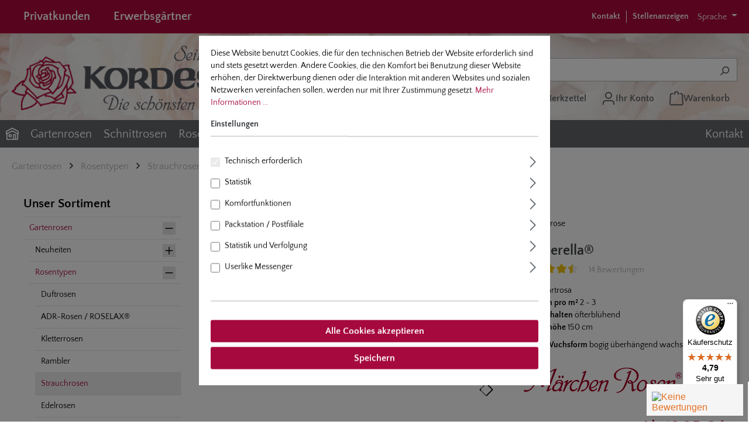

--- FILE ---
content_type: text/html; charset=UTF-8
request_url: https://www.rosen.de/cookie/offcanvas
body_size: 2182
content:


    
            

            <div class="offcanvas-header">
                <h5 class="visually-hidden" id="cookie-config-title">
        Cookie-Voreinstellungen
    </h5>
    <p class="visually-hidden" id="cookie-config-description">Diese Website verwendet Cookies, um eine bestmögliche Erfahrung bieten zu können. <a href="/page/cms/131440d6157e4c168e72a9b7c78f01ec" title="Mehr Informationen">Mehr Informationen ...</a></p>
        </div>
    
            <div class="offcanvas-body">
                <div class="offcanvas-cookie">
        <div class="offcanvas-cookie-description">
            <p>
                                                                
                Diese Website benutzt Cookies, die für den technischen Betrieb der Website erforderlich sind und stets gesetzt werden. Andere Cookies, die den Komfort bei Benutzung dieser Website erhöhen, der Direktwerbung dienen oder die Interaktion mit anderen Websites und sozialen Netzwerken vereinfachen sollen, werden nur mit Ihrer Zustimmung gesetzt. <a title="Mehr Informationen" href="/widgets/cms/131440d6157e4c168e72a9b7c78f01ec" data-url="/widgets/cms/131440d6157e4c168e72a9b7c78f01ec" data-bs-toggle="modal" data-toggle="modal">Mehr Informationen ...</a>
            </p>

                            <div class="row align-items-center h6 offcanvas-cookie-header">
                    <div class="col">
                        Einstellungen
                    </div>
                </div>
                    </div>

                    <div class="offcanvas-cookie-list">
                                    

            <div class="offcanvas-cookie-group">
            
    <div class="form-check">
        <input
                type="checkbox"
                class="form-check-input offcanvas-cookie-parent-input"
                id="cookie_technisch-erforderlich"
                                    checked="checked"
                                                    disabled="disabled"
                    data-cookie-required="true"
                                                                >
        <label for="cookie_technisch-erforderlich" class="custom-control-label">
            Technisch erforderlich
        </label>
    </div>

            
                                
                                    <button type="button"
                            aria-label="Ausklappen"
                            aria-controls="offcanvas-cookie-entries-groupRequired"
                            data-bs-toggle="collapse"
                            data-bs-target="#offcanvas-cookie-entries-groupRequired"
                            class="btn btn-link-inline offcanvas-cookie-entries-toggle">

                                                                                                                                <span class="icon icon-arrow-head-right icon-sm" aria-hidden="true">
                                        <svg xmlns="http://www.w3.org/2000/svg" xmlns:xlink="http://www.w3.org/1999/xlink" width="24" height="24" viewBox="0 0 24 24"><defs><path id="icons-default-arrow-head-right" d="m11.5 7.9142 10.2929 10.293c.3905.3904 1.0237.3904 1.4142 0 .3905-.3906.3905-1.0238 0-1.4143l-11-11c-.3905-.3905-1.0237-.3905-1.4142 0l-11 11c-.3905.3905-.3905 1.0237 0 1.4142.3905.3905 1.0237.3905 1.4142 0L11.5 7.9142z" /></defs><use transform="rotate(90 11.5 12)" xlink:href="#icons-default-arrow-head-right" fill="#758CA3" fill-rule="evenodd" /></svg>
                    </span>
                        </button>
                
                <div id="offcanvas-cookie-entries-groupRequired" class="offcanvas-cookie-entries collapse">

                                            <p>Für die Funktion des Shops erforderliche Cookies:</p>
                    
                                                            <div class="offcanvas-cookie-entry form-check">
        <input
                type="checkbox"
                class="form-check-input"
                id="cookie_session-"
                                    checked="checked"
                                                    disabled="disabled"
                    data-cookie-required="true"
                                                    data-cookie="session-"
                                                >
        <label
                for="cookie_session-"
                class="custom-control-label">
            cookie.groupRequiredSession
        </label>

            </div>
                                                            <div class="offcanvas-cookie-entry form-check">
        <input
                type="checkbox"
                class="form-check-input"
                id="cookie_timezone"
                                    checked="checked"
                                                    disabled="disabled"
                    data-cookie-required="true"
                                                    data-cookie="timezone"
                                                >
        <label
                for="cookie_timezone"
                class="custom-control-label">
            cookie.groupRequiredTimezone
        </label>

            </div>
                                                                                                        <div class="offcanvas-cookie-entry form-check">
        <input
                type="checkbox"
                class="form-check-input"
                id="cookie_paypal-cookie-key"
                                    checked="checked"
                                                    disabled="disabled"
                    data-cookie-required="true"
                                                    data-cookie="paypal-cookie-key"
                                                >
        <label
                for="cookie_paypal-cookie-key"
                class="custom-control-label">
            paypal.cookie.name
        </label>

            </div>
                                                            <div class="offcanvas-cookie-entry form-check">
        <input
                type="checkbox"
                class="form-check-input"
                id="cookie_swag-amazon-pay"
                                    checked="checked"
                                                    disabled="disabled"
                    data-cookie-required="true"
                                                    data-cookie="swag-amazon-pay"
                                                    data-cookie-value="activated"
                                >
        <label
                for="cookie_swag-amazon-pay"
                class="custom-control-label">
            SwagAmazonPay.cookie.value.name
        </label>

            </div>
                                    </div>
                    </div>
                                        

            <div class="offcanvas-cookie-group">
            
    <div class="form-check">
        <input
                type="checkbox"
                class="form-check-input offcanvas-cookie-parent-input"
                id="cookie_statistik"
                                                                                >
        <label for="cookie_statistik" class="custom-control-label">
            Statistik
        </label>
    </div>

            
                                
                                    <button type="button"
                            aria-label="Ausklappen"
                            aria-controls="offcanvas-cookie-entries-groupStatistical"
                            data-bs-toggle="collapse"
                            data-bs-target="#offcanvas-cookie-entries-groupStatistical"
                            class="btn btn-link-inline offcanvas-cookie-entries-toggle">

                                                                                                                                <span class="icon icon-arrow-head-right icon-sm" aria-hidden="true">
                                        <svg xmlns="http://www.w3.org/2000/svg" xmlns:xlink="http://www.w3.org/1999/xlink" width="24" height="24" viewBox="0 0 24 24"><use transform="rotate(90 11.5 12)" xlink:href="#icons-default-arrow-head-right" fill="#758CA3" fill-rule="evenodd" /></svg>
                    </span>
                        </button>
                
                <div id="offcanvas-cookie-entries-groupStatistical" class="offcanvas-cookie-entries collapse">

                                            <p>Diese Cookies werden für Statistiken und Shop Performance Metriken genutzt.</p>
                    
                                                            <div class="offcanvas-cookie-entry form-check">
        <input
                type="checkbox"
                class="form-check-input"
                id="cookie_useGCR"
                                                                    data-cookie="useGCR"
                                                    data-cookie-value="1"
                                            data-cookie-expiration="30"
                >
        <label
                for="cookie_useGCR"
                class="custom-control-label">
            EsmxGoogleCustomerReviews.cookieName
        </label>

            </div>
                                                            <div class="offcanvas-cookie-entry form-check">
        <input
                type="checkbox"
                class="form-check-input"
                id="cookie_dtgsAllowGtmTracking"
                                                                    data-cookie="dtgsAllowGtmTracking"
                                                    data-cookie-value="1"
                                            data-cookie-expiration="30"
                >
        <label
                for="cookie_dtgsAllowGtmTracking"
                class="custom-control-label">
            cookie.dtgsGtmTracking
        </label>

            </div>
                                                            <div class="offcanvas-cookie-entry form-check">
        <input
                type="checkbox"
                class="form-check-input"
                id="cookie_biloba-ad-google-gtagjs"
                                                                    data-cookie="biloba-ad-google-gtagjs"
                                                    data-cookie-value="1"
                                            data-cookie-expiration="365"
                >
        <label
                for="cookie_biloba-ad-google-gtagjs"
                class="custom-control-label">
            biloba.AdGoogleGtagsjs.DisplayName
        </label>

                    <p>biloba.AdGoogleGtagsjs.Description</p>
            </div>
                                                            <div class="offcanvas-cookie-entry form-check">
        <input
                type="checkbox"
                class="form-check-input"
                id="cookie_lenz-bing-ads-conversion-enabled"
                                                                    data-cookie="lenz-bing-ads-conversion-enabled"
                                                    data-cookie-value="1"
                                            data-cookie-expiration="30"
                >
        <label
                for="cookie_lenz-bing-ads-conversion-enabled"
                class="custom-control-label">
            cookie.groupStatisticalLenzBingAdsConversionTracking
        </label>

            </div>
                                    </div>
                    </div>
                                        

            <div class="offcanvas-cookie-group">
            
    <div class="form-check">
        <input
                type="checkbox"
                class="form-check-input offcanvas-cookie-parent-input"
                id="cookie_komfortfunktionen"
                                                                                >
        <label for="cookie_komfortfunktionen" class="custom-control-label">
            Komfortfunktionen
        </label>
    </div>

            
                                
                                    <button type="button"
                            aria-label="Ausklappen"
                            aria-controls="offcanvas-cookie-entries-groupComfortFeatures"
                            data-bs-toggle="collapse"
                            data-bs-target="#offcanvas-cookie-entries-groupComfortFeatures"
                            class="btn btn-link-inline offcanvas-cookie-entries-toggle">

                                                                                                                                <span class="icon icon-arrow-head-right icon-sm" aria-hidden="true">
                                        <svg xmlns="http://www.w3.org/2000/svg" xmlns:xlink="http://www.w3.org/1999/xlink" width="24" height="24" viewBox="0 0 24 24"><use transform="rotate(90 11.5 12)" xlink:href="#icons-default-arrow-head-right" fill="#758CA3" fill-rule="evenodd" /></svg>
                    </span>
                        </button>
                
                <div id="offcanvas-cookie-entries-groupComfortFeatures" class="offcanvas-cookie-entries collapse">

                    
                                                            <div class="offcanvas-cookie-entry form-check">
        <input
                type="checkbox"
                class="form-check-input"
                id="cookie_wishlist-enabled"
                                                                    data-cookie="wishlist-enabled"
                                                    data-cookie-value="1"
                                            data-cookie-expiration="30"
                >
        <label
                for="cookie_wishlist-enabled"
                class="custom-control-label">
            cookie.groupComfortFeaturesWishlist
        </label>

            </div>
                                                            <div class="offcanvas-cookie-entry form-check">
        <input
                type="checkbox"
                class="form-check-input"
                id="cookie_youtube-video"
                                                                    data-cookie="youtube-video"
                                                    data-cookie-value="1"
                                            data-cookie-expiration="30"
                >
        <label
                for="cookie_youtube-video"
                class="custom-control-label">
            cookie.groupComfortFeaturesYoutubeVideo
        </label>

            </div>
                                                            <div class="offcanvas-cookie-entry form-check">
        <input
                type="checkbox"
                class="form-check-input"
                id="cookie_df-session"
                                                                    data-cookie="df-session"
                                                    data-cookie-value="1"
                                >
        <label
                for="cookie_df-session"
                class="custom-control-label">
            DooFinder
        </label>

            </div>
                                                            <div class="offcanvas-cookie-entry form-check">
        <input
                type="checkbox"
                class="form-check-input"
                id="cookie_moorl-location-map"
                                                                    data-cookie="moorl-location-map"
                                                    data-cookie-value="1"
                                >
        <label
                for="cookie_moorl-location-map"
                class="custom-control-label">
            moorl-location-map.cookieName
        </label>

                    <p>moorl-location-map.cookieDescription</p>
            </div>
                                                            <div class="offcanvas-cookie-entry form-check">
        <input
                type="checkbox"
                class="form-check-input"
                id="cookie_acris_recently_viewed"
                                                                    data-cookie="acris_recently_viewed"
                                                    data-cookie-value="1"
                                            data-cookie-expiration="30"
                >
        <label
                for="cookie_acris_recently_viewed"
                class="custom-control-label">
            acrisSuggestedProducts.cookie.nameRecentlyViewed
        </label>

                    <p>acrisSuggestedProducts.cookie.descriptionRecentlyViewed</p>
            </div>
                                                            <div class="offcanvas-cookie-entry form-check">
        <input
                type="checkbox"
                class="form-check-input"
                id="cookie_acris_customers_also_viewed"
                                                                    data-cookie="acris_customers_also_viewed"
                                                    data-cookie-value="1"
                                            data-cookie-expiration="30"
                >
        <label
                for="cookie_acris_customers_also_viewed"
                class="custom-control-label">
            acrisSuggestedProducts.cookie.nameCustomersAlsoViewed
        </label>

                    <p>acrisSuggestedProducts.cookie.descriptionCustomersAlsoViewed</p>
            </div>
                                    </div>
                    </div>
                                        

            <div class="offcanvas-cookie-group">
            
    <div class="form-check">
        <input
                type="checkbox"
                class="form-check-input offcanvas-cookie-parent-input"
                id="cookie_packstation-/-postfiliale"
                                                                                >
        <label for="cookie_packstation-/-postfiliale" class="custom-control-label">
            Packstation / Postfiliale
        </label>
    </div>

            
                                
                                    <button type="button"
                            aria-label="Ausklappen"
                            aria-controls="offcanvas-cookie-entries-tonur.packstation.group_name"
                            data-bs-toggle="collapse"
                            data-bs-target="#offcanvas-cookie-entries-tonur.packstation.group_name"
                            class="btn btn-link-inline offcanvas-cookie-entries-toggle">

                                                                                                                                <span class="icon icon-arrow-head-right icon-sm" aria-hidden="true">
                                        <svg xmlns="http://www.w3.org/2000/svg" xmlns:xlink="http://www.w3.org/1999/xlink" width="24" height="24" viewBox="0 0 24 24"><use transform="rotate(90 11.5 12)" xlink:href="#icons-default-arrow-head-right" fill="#758CA3" fill-rule="evenodd" /></svg>
                    </span>
                        </button>
                
                <div id="offcanvas-cookie-entries-tonur.packstation.group_name" class="offcanvas-cookie-entries collapse">

                                            <p>Erforderlich für die Packstation / Postfiliale Suche.</p>
                    
                                                            <div class="offcanvas-cookie-entry form-check">
        <input
                type="checkbox"
                class="form-check-input"
                id="cookie_RepertusPackstationMap"
                                                                    data-cookie="RepertusPackstationMap"
                                                    data-cookie-value="cookie value"
                                >
        <label
                for="cookie_RepertusPackstationMap"
                class="custom-control-label">
            cookie.tonur.packstation.mapProvider.bingMaps
        </label>

            </div>
                                    </div>
                    </div>
                                        

            <div class="offcanvas-cookie-group">
            
    <div class="form-check">
        <input
                type="checkbox"
                class="form-check-input offcanvas-cookie-parent-input"
                id="cookie_statistik-und-verfolgung"
                                                                                >
        <label for="cookie_statistik-und-verfolgung" class="custom-control-label">
            Statistik und Verfolgung
        </label>
    </div>

            
                                
                                    <button type="button"
                            aria-label="Ausklappen"
                            aria-controls="offcanvas-cookie-entries-compra.cookies.groups.statisticsTracking.name"
                            data-bs-toggle="collapse"
                            data-bs-target="#offcanvas-cookie-entries-compra.cookies.groups.statisticsTracking.name"
                            class="btn btn-link-inline offcanvas-cookie-entries-toggle">

                                                                                                                                <span class="icon icon-arrow-head-right icon-sm" aria-hidden="true">
                                        <svg xmlns="http://www.w3.org/2000/svg" xmlns:xlink="http://www.w3.org/1999/xlink" width="24" height="24" viewBox="0 0 24 24"><use transform="rotate(90 11.5 12)" xlink:href="#icons-default-arrow-head-right" fill="#758CA3" fill-rule="evenodd" /></svg>
                    </span>
                        </button>
                
                <div id="offcanvas-cookie-entries-compra.cookies.groups.statisticsTracking.name" class="offcanvas-cookie-entries collapse">

                    
                                                            <div class="offcanvas-cookie-entry form-check">
        <input
                type="checkbox"
                class="form-check-input"
                id="cookie_compra-mathtag-analytics-enabled"
                                                                    data-cookie="compra-mathtag-analytics-enabled"
                                                    data-cookie-value="1"
                                            data-cookie-expiration="30"
                >
        <label
                for="cookie_compra-mathtag-analytics-enabled"
                class="custom-control-label">
            compra.cookies.entries.marketing.name
        </label>

            </div>
                                    </div>
                    </div>
                                        

            <div class="offcanvas-cookie-group">
            
    <div class="form-check">
        <input
                type="checkbox"
                class="form-check-input offcanvas-cookie-parent-input"
                id="cookie__usrlk_accepted"
                                                                    data-cookie="_usrlk_accepted"
                                                    data-cookie-value="1"
                                            data-cookie-expiration="365"
                >
        <label for="cookie__usrlk_accepted" class="custom-control-label">
            Userlike Messenger
        </label>
    </div>

            
                                
                                    <button type="button"
                            aria-label="Ausklappen"
                            aria-controls="offcanvas-cookie-entries-userlike.cookie_name"
                            data-bs-toggle="collapse"
                            data-bs-target="#offcanvas-cookie-entries-userlike.cookie_name"
                            class="btn btn-link-inline offcanvas-cookie-entries-toggle">

                                                                                                                                <span class="icon icon-arrow-head-right icon-sm" aria-hidden="true">
                                        <svg xmlns="http://www.w3.org/2000/svg" xmlns:xlink="http://www.w3.org/1999/xlink" width="24" height="24" viewBox="0 0 24 24"><use transform="rotate(90 11.5 12)" xlink:href="#icons-default-arrow-head-right" fill="#758CA3" fill-rule="evenodd" /></svg>
                    </span>
                        </button>
                
                <div id="offcanvas-cookie-entries-userlike.cookie_name" class="offcanvas-cookie-entries collapse">

                                            <p>Benötigt um die Chat-Funktion auf dieser Webseite zu nutzen.</p>
                    
                                    </div>
                    </div>
                                </div>
        
                                    <div class="d-grid mb-2">
                    <button
                        type="submit"
                        class="btn btn-primary btn-block js-offcanvas-cookie-accept-all">
                        Alle Cookies akzeptieren
                    </button>
                </div>
                    
                    <div class="d-grid mb-2">
                <button
                    type="submit"
                    class="btn btn-primary btn-block js-offcanvas-cookie-submit">
                    <span class="btn-cookie-submit-text-quick">
                                                    Speichern
                                            </span>
                    <span class="btn-cookie-submit-text-configuring">
                        Speichern
                    </span>
                </button>
            </div>
        
    </div>
        </div>
    

--- FILE ---
content_type: text/html; charset=UTF-8
request_url: https://www.rosen.de/product-same-category
body_size: 7928
content:
                                
        	
	
	
			<div class="cms-element-product-slider">
			        				                
                
                
                
                                    <div
                        class="base-slider product-slider has-nav has-nav-"
                        data-product-slider="true"
                        data-product-slider-options="{&quot;productboxMinWidth&quot;:&quot;220px&quot;,&quot;slider&quot;:{&quot;controls&quot;:true,&quot;nav&quot;:false,&quot;mouseDrag&quot;:true,&quot;autoplay&quot;:false,&quot;autoplayButtonOutput&quot;:false,&quot;autoplayTimeout&quot;:null,&quot;speed&quot;:null,&quot;ariaLive&quot;:true,&quot;gutter&quot;:30,&quot;loop&quot;:false,&quot;rewind&quot;:true}}"
                        role="region"
                        aria-label="Produktgalerie mit 12 Elementen"
                        tabindex="0"
                    >

                                                    
    
    <a href="#content-after-target-" class="skip-target visually-hidden-focusable overflow-hidden">
        Produktgalerie überspringen
    </a>
                        
                                                                                    <div class="cms-element-title">
                                    <p class="cms-element-title-paragraph">Ähnliche Produkte</p>
                                </div>
                                                    
                                                                                    <div class="product-slider-container"
                                     data-product-slider-container="true">
                                                                                <div class="product-slider-item">
            
                
    
    
                                                                        
                        
        <div class="card product-box box-standard" data-product-information="{&quot;id&quot;:&quot;71d07158b4164bc1c5ee7366953338c7&quot;,&quot;name&quot;:&quot;Angela\u00ae&quot;}">
                            <div class="card-body">
                                                            <div class="product-badges">
                                            
                        
                                                    
                    
    
                            
                                            

                
        </div>
                    
    
                                                                        <div class="product-image-wrapper">
                                                        
                                                        
                                                                                                
                                                                            
                                                                                    
                                            
                                                                                            
    
                
                        
                        
                        
    
    
    
        
                
        
                
        
                                
                                            
                                            
                                            
                    
                
                
        
        
                                                                                                            
            
            <img src="https://www.rosen.de/media/5a/f9/eb/1761660846/angela_8.jpg?ts=1761660846"                             srcset="https://www.rosen.de/thumbnail/5a/f9/eb/1761660846/angela_8_400x400.jpg?ts=1761661819 400w, https://www.rosen.de/thumbnail/5a/f9/eb/1761660846/angela_8_1024x1024.jpg?ts=1761661819 1024w, https://www.rosen.de/thumbnail/5a/f9/eb/1761660846/angela_8_800x800.jpg?ts=1761661819 800w, https://www.rosen.de/thumbnail/5a/f9/eb/1761660846/angela_8_280x280.jpg?ts=1761661819 280w"                                 sizes="(min-width: 1200px) 280px, (min-width: 992px) 350px, (min-width: 768px) 390px, (min-width: 576px) 315px, (min-width: 0px) 500px, 100vw"
                                         class="product-image is-standard" title="Artikelbild 1 des Artikels Angela®" alt="Angela®" loading="lazy" data-ies-lazy-loading="true" onload="onILL(this)"        />
    
                                                                                                                                                                                    
    <div class="product-predicates-container-wrapper">
        <div class="product-predicates-container">
                            <div class="predicate-container-right">
                    
                                    </div>
            
            <div class="predicate-container-left">
                
                
                            </div>
        </div>
    </div>

                                                                                                                    </div>
                    


                                            <div class="product-info">
                            
                                        <div class="product-name-additional-infos">
                            Strauchrose
                    </div>
                            
    
                                                                        <a href="https://www.rosen.de/gartenrosen/rosentypen/strauchrosen/angela"
                                       class="product-name stretched-link">
                                        Angela®
                                    </a>
                                                            


        
    
    
    
                                                                                                                                                                                                                                                        
            
            <div class="ts-rating" style="overflow: hidden">
                <!-- added by Trusted Shops app: Start -->
                                                <!-- End -->
            </div>
            

                            
                                                                        <p class="product-description mb-0">
                                    Angela® ist eine reich und lange blühende, moderne Strauchrose mit dem Charme alter Rosen. Frosthart.
                                </p>
                            
                                            <div class="product-rating ">
                            </div>
            
                            

      
    
                                            

                        
        
    
        
                                                
    <div class="product-price-info">
        
                            
        
        
            <div class="product-price-wrapper">
                
                
                    
                                                                    
                                                    
                                                        
                                                                                                                                            
                                                                                                Ab
                                
                                <span class="product-price">
                                    13,46 €*

                                                                    </span>
                                                                                                                                    </div>
            
                                        </div>

                                
    



                                                        
    
    
    <div class="product-wishlist wishlist-box-actions">
        
            
            <button
                class="product-wishlist-71d07158b4164bc1c5ee7366953338c7 product-wishlist-action-circle product-wishlist-not-added product-wishlist-loading"
                title="Zum Merkzettel hinzufügen"
                data-add-to-wishlist="true"
                data-add-to-wishlist-options="{&quot;productId&quot;:&quot;71d07158b4164bc1c5ee7366953338c7&quot;,&quot;router&quot;:{&quot;add&quot;:{&quot;afterLoginPath&quot;:&quot;\/wishlist\/add-after-login\/71d07158b4164bc1c5ee7366953338c7&quot;,&quot;path&quot;:&quot;\/wishlist\/add\/71d07158b4164bc1c5ee7366953338c7&quot;},&quot;remove&quot;:{&quot;path&quot;:&quot;\/wishlist\/remove\/71d07158b4164bc1c5ee7366953338c7&quot;}},&quot;texts&quot;:{&quot;add&quot;:&quot;Zum Merkzettel hinzuf\u00fcgen&quot;,&quot;remove&quot;:&quot;Vom Merkzettel entfernen&quot;}}"
            >
                                                                                                                                            <span class="icon icon-heart-fill icon-md icon-wishlist icon-wishlist-added" aria-hidden="true">
                                        <svg xmlns="http://www.w3.org/2000/svg" xmlns:xlink="http://www.w3.org/1999/xlink" width="24" height="24" viewBox="0 0 24 24"><defs><path d="m21.428 13.714-7.519 7.519a2.7 2.7 0 0 1-3.818 0l-7.52-7.519A6.667 6.667 0 1 1 12 4.286a6.667 6.667 0 1 1 9.428 9.428z" id="icons-default-heart-fill" /></defs><use xlink:href="#icons-default-heart-fill" fill="#758CA3" fill-rule="evenodd" /></svg>
                    </span>
                                                                                                                                <span class="icon icon-heart-fill icon-md icon-wishlist icon-wishlist-not-added" aria-hidden="true">
                                        <svg xmlns="http://www.w3.org/2000/svg" xmlns:xlink="http://www.w3.org/1999/xlink" width="24" height="24" viewBox="0 0 24 24"><use xlink:href="#icons-default-heart-fill" fill="#758CA3" fill-rule="evenodd" /></svg>
                    </span>
    
                                                </button>
            </div>
                                    </div>
                                    </div>
                    </div>
            </div>
                                                                                <div class="product-slider-item">
            
                
    
    
                                                                        
                        
        <div class="card product-box box-standard" data-product-information="{&quot;id&quot;:&quot;0000000000000000000000000000676d&quot;,&quot;name&quot;:&quot;Bl\u00fchender Sichtschutz&quot;}">
                            <div class="card-body">
                                                            <div class="product-badges">
                                                                        
                        
                        
                            <span class="badge bg-danger badge-discount">
                    <span class="visually-hidden">Rabatt</span>
                    <span aria-hidden="true">&#37;</span>
                </span>
                    
    
                            
                                            

                
        </div>
                    
    
                                                                        <div class="product-image-wrapper">
                                                        
                                                        
                                                                                                
                                                                            
                                                                                    
                                            
                                                                                            
    
                
                        
                        
                        
    
    
    
        
                
        
                
        
                                
                                            
                                            
                                            
                    
                
                
        
        
                                                                                                            
            
            <img src="https://www.rosen.de/media/ed/64/5f/1761660879/starter-set_sichtschutz_sterntaler.jpg?ts=1761660879"                             srcset="https://www.rosen.de/thumbnail/ed/64/5f/1761660879/starter-set_sichtschutz_sterntaler_400x400.jpg?ts=1761661959 400w, https://www.rosen.de/thumbnail/ed/64/5f/1761660879/starter-set_sichtschutz_sterntaler_1024x1024.jpg?ts=1761661959 1024w, https://www.rosen.de/thumbnail/ed/64/5f/1761660879/starter-set_sichtschutz_sterntaler_800x800.jpg?ts=1761661959 800w, https://www.rosen.de/thumbnail/ed/64/5f/1761660879/starter-set_sichtschutz_sterntaler_280x280.jpg?ts=1761661959 280w"                                 sizes="(min-width: 1200px) 280px, (min-width: 992px) 350px, (min-width: 768px) 390px, (min-width: 576px) 315px, (min-width: 0px) 500px, 100vw"
                                         class="product-image is-standard" title="Artikelbild 1 des Artikels Blühender Sichtschutz" alt="Blühender Sichtschutz" loading="lazy" data-ies-lazy-loading="true" onload="onILL(this)"        />
    
                                                                                                                                                                                    
    <div class="product-predicates-container-wrapper">
        <div class="product-predicates-container">
                            <div class="predicate-container-right">
                    
                                    </div>
            
            <div class="predicate-container-left">
                
                
                            </div>
        </div>
    </div>

                                                                                                                    </div>
                    


                                            <div class="product-info">
                            
                                        <div class="product-name-additional-infos">
                            Rosenstarter-Set  // Bestell-Nr.: 3514
                    </div>
                            
    
                                                                        <a href="https://www.rosen.de/angebote/vorteilspreise/bluehender-sichtschutz"
                                       class="product-name stretched-link">
                                        Blühender Sichtschutz
                                    </a>
                                                            


        
    
    
    
                                                                                                                                                                                                                                                        
            
            <div class="ts-rating" style="overflow: hidden">
                <!-- added by Trusted Shops app: Start -->
                                                <!-- End -->
            </div>
            

                            
                                                                        <p class="product-description mb-0">
                                    Rosen gekonnt in Szene setzen: 1-2-3 alles dabei mit einem sensationellen Preisvor­teil! Für Rosenliebhaber oder für alle, die es werden wollen. Mit unseren Rosen-Startersets aus unserem Sortiment haben Sie alles beisammen, was Sie für eine perfekte Rosenpflanzung benötigen. 3 Gartenrosen im 2L Plant-o-fix®-Topf / 2 Stauden / Dünger und Rosenerde in einem Paket.Paket-Inhalt:3 x Strauchrose Sterntaler® im 2L Plant-o-fix Topf mit Anwachsgarantie | Wuchshöhe: 120 cm2 x Ziersalbei 'Mainacht' im 1,5-Liter-Topf1 kg Rosenspezial Dünger (bitte Hinweis beachten*) 20 Liter Rosenerde*Den Dünger bitte nicht mit ins Pflanzloch geben! Bei Pflanzung im Frühjahr erfolgt die erste Düngung im Juni. Bei Pflanzung im Herbst erfolgt die erste Düngung nach dem Rückschnitt im März. 
                                </p>
                            
                                            <div class="product-rating ">
                            </div>
            
                            

      
    
                                            

                        
                    
    
        
    
    <div class="product-price-info">
        
                            
        
        
            <div class="product-price-wrapper">
                
                
                    
                                                                    
                                                    
                                                        
                                                                                                                                            
                                                            
                                <span class="product-price with-list-price">
                                    75,00 €*

                                                                                                                                                            
                                        <span class="list-price">
                                    
                                    <span class="list-price-price">81,50 €*</span>

                                    
                                                                            </span>
                                                                    </span>
                                                                                                                                    </div>
            
                                        </div>

                                
    



                                                        
    
    
    <div class="product-wishlist wishlist-box-actions">
        
            
            <button
                class="product-wishlist-0000000000000000000000000000676d product-wishlist-action-circle product-wishlist-not-added product-wishlist-loading"
                title="Zum Merkzettel hinzufügen"
                data-add-to-wishlist="true"
                data-add-to-wishlist-options="{&quot;productId&quot;:&quot;0000000000000000000000000000676d&quot;,&quot;router&quot;:{&quot;add&quot;:{&quot;afterLoginPath&quot;:&quot;\/wishlist\/add-after-login\/0000000000000000000000000000676d&quot;,&quot;path&quot;:&quot;\/wishlist\/add\/0000000000000000000000000000676d&quot;},&quot;remove&quot;:{&quot;path&quot;:&quot;\/wishlist\/remove\/0000000000000000000000000000676d&quot;}},&quot;texts&quot;:{&quot;add&quot;:&quot;Zum Merkzettel hinzuf\u00fcgen&quot;,&quot;remove&quot;:&quot;Vom Merkzettel entfernen&quot;}}"
            >
                                                                                                                                            <span class="icon icon-heart-fill icon-md icon-wishlist icon-wishlist-added" aria-hidden="true">
                                        <svg xmlns="http://www.w3.org/2000/svg" xmlns:xlink="http://www.w3.org/1999/xlink" width="24" height="24" viewBox="0 0 24 24"><use xlink:href="#icons-default-heart-fill" fill="#758CA3" fill-rule="evenodd" /></svg>
                    </span>
                                                                                                                                <span class="icon icon-heart-fill icon-md icon-wishlist icon-wishlist-not-added" aria-hidden="true">
                                        <svg xmlns="http://www.w3.org/2000/svg" xmlns:xlink="http://www.w3.org/1999/xlink" width="24" height="24" viewBox="0 0 24 24"><use xlink:href="#icons-default-heart-fill" fill="#758CA3" fill-rule="evenodd" /></svg>
                    </span>
    
                                                </button>
            </div>
                                    </div>
                                    </div>
                    </div>
            </div>
                                                                                <div class="product-slider-item">
            
                
    
    
                                                                        
                        
        <div class="card product-box box-standard" data-product-information="{&quot;id&quot;:&quot;058881341a13c48a97d1b91ab88b6c31&quot;,&quot;name&quot;:&quot;Roter Korsar\u00ae&quot;}">
                            <div class="card-body">
                                                            <div class="product-badges">
                                            
                        
                                                    
                    
    
                            
                                            

                
        </div>
                    
    
                                                                        <div class="product-image-wrapper">
                                                        
                                                        
                                                                                                
                                                                            
                                                                                    
                                            
                                                                                            
    
                
                        
                        
                        
    
    
    
        
                
        
                
        
                                
                                            
                                            
                                            
                    
                
                
        
        
                                                                                                            
            
            <img src="https://www.rosen.de/media/fb/a2/4c/1761660889/roter_korsar_1.jpg?ts=1761660889"                             srcset="https://www.rosen.de/thumbnail/fb/a2/4c/1761660889/roter_korsar_1_400x400.jpg?ts=1761662008 400w, https://www.rosen.de/thumbnail/fb/a2/4c/1761660889/roter_korsar_1_1024x1024.jpg?ts=1761662008 1024w, https://www.rosen.de/thumbnail/fb/a2/4c/1761660889/roter_korsar_1_800x800.jpg?ts=1761662008 800w, https://www.rosen.de/thumbnail/fb/a2/4c/1761660889/roter_korsar_1_280x280.jpg?ts=1761662008 280w"                                 sizes="(min-width: 1200px) 280px, (min-width: 992px) 350px, (min-width: 768px) 390px, (min-width: 576px) 315px, (min-width: 0px) 500px, 100vw"
                                         class="product-image is-standard" title="Artikelbild 1 des Artikels Roter Korsar®" alt="Roter Korsar®" loading="lazy" data-ies-lazy-loading="true" onload="onILL(this)"        />
    
                                                                                                                                                                                    
    <div class="product-predicates-container-wrapper">
        <div class="product-predicates-container">
                            <div class="predicate-container-right">
                                            <img width="auto" height="50" srcset="https://www.rosen.de/bundles/comprakordesthemesw6/assets/img/auszeichnungen/praemierte-rose.png?1761653649">
                    
                                    </div>
            
            <div class="predicate-container-left">
                
                
                            </div>
        </div>
    </div>

                                                                                                                    </div>
                    


                                            <div class="product-info">
                            
                                        <div class="product-name-additional-infos">
                            Strauchrose
                    </div>
                            
    
                                                                        <a href="https://www.rosen.de/gartenrosen/rosentypen/strauchrosen/roter-korsar"
                                       class="product-name stretched-link">
                                        Roter Korsar®
                                    </a>
                                                            


        
    
    
    
                                                                                                                                                                                                                                                        
            
            <div class="ts-rating" style="overflow: hidden">
                <!-- added by Trusted Shops app: Start -->
                                                <!-- End -->
            </div>
            

                            
                                                                        <p class="product-description mb-0">
                                    Wüchsige Strauchrose, bei günstigem Klima ist Roter Korsar® auch als Kletterrose verwendbar. Halbgefüllte, dunkelrote Blüten mit enormer Leuchtkraft. Hohe Winterhärte und Gesundheit.
                                </p>
                            
                                            <div class="product-rating ">
                            </div>
            
                            

      
    
                                            

                        
        
    
        
                                                
    <div class="product-price-info">
        
                            
        
        
            <div class="product-price-wrapper">
                
                
                    
                                                                    
                                                    
                                                        
                                                                                                                                            
                                                                                                Ab
                                
                                <span class="product-price">
                                    14,36 €*

                                                                    </span>
                                                                                                                                    </div>
            
                                        </div>

                                
    



                                                        
    
    
    <div class="product-wishlist wishlist-box-actions">
        
            
            <button
                class="product-wishlist-058881341a13c48a97d1b91ab88b6c31 product-wishlist-action-circle product-wishlist-not-added product-wishlist-loading"
                title="Zum Merkzettel hinzufügen"
                data-add-to-wishlist="true"
                data-add-to-wishlist-options="{&quot;productId&quot;:&quot;058881341a13c48a97d1b91ab88b6c31&quot;,&quot;router&quot;:{&quot;add&quot;:{&quot;afterLoginPath&quot;:&quot;\/wishlist\/add-after-login\/058881341a13c48a97d1b91ab88b6c31&quot;,&quot;path&quot;:&quot;\/wishlist\/add\/058881341a13c48a97d1b91ab88b6c31&quot;},&quot;remove&quot;:{&quot;path&quot;:&quot;\/wishlist\/remove\/058881341a13c48a97d1b91ab88b6c31&quot;}},&quot;texts&quot;:{&quot;add&quot;:&quot;Zum Merkzettel hinzuf\u00fcgen&quot;,&quot;remove&quot;:&quot;Vom Merkzettel entfernen&quot;}}"
            >
                                                                                                                                            <span class="icon icon-heart-fill icon-md icon-wishlist icon-wishlist-added" aria-hidden="true">
                                        <svg xmlns="http://www.w3.org/2000/svg" xmlns:xlink="http://www.w3.org/1999/xlink" width="24" height="24" viewBox="0 0 24 24"><use xlink:href="#icons-default-heart-fill" fill="#758CA3" fill-rule="evenodd" /></svg>
                    </span>
                                                                                                                                <span class="icon icon-heart-fill icon-md icon-wishlist icon-wishlist-not-added" aria-hidden="true">
                                        <svg xmlns="http://www.w3.org/2000/svg" xmlns:xlink="http://www.w3.org/1999/xlink" width="24" height="24" viewBox="0 0 24 24"><use xlink:href="#icons-default-heart-fill" fill="#758CA3" fill-rule="evenodd" /></svg>
                    </span>
    
                                                </button>
            </div>
                                    </div>
                                    </div>
                    </div>
            </div>
                                                                                <div class="product-slider-item">
            
                
    
    
                                                                        
                        
        <div class="card product-box box-standard" data-product-information="{&quot;id&quot;:&quot;22f1925d3b64c8be94264c405a8fdf96&quot;,&quot;name&quot;:&quot;Schneewittchen\u00ae&quot;}">
                            <div class="card-body">
                                                            <div class="product-badges">
                                            
                        
                                                    
                    
    
                            
                                            

                
        </div>
                    
    
                                                                        <div class="product-image-wrapper">
                                                        
                                                        
                                                                                                
                                                                            
                                                                                    
                                            
                                                                                            
    
                
                        
                        
                        
    
    
    
        
                
        
                
        
                                
                                            
                                            
                                            
                    
                
                
        
        
                                                                                                            
            
            <img src="https://www.rosen.de/media/fa/ba/47/1761660876/schneewittchen_00.jpg?ts=1761660876"                             srcset="https://www.rosen.de/thumbnail/fa/ba/47/1761660876/schneewittchen_00_400x400.jpg?ts=1761661946 400w, https://www.rosen.de/thumbnail/fa/ba/47/1761660876/schneewittchen_00_1024x1024.jpg?ts=1761661946 1024w, https://www.rosen.de/thumbnail/fa/ba/47/1761660876/schneewittchen_00_800x800.jpg?ts=1761661946 800w, https://www.rosen.de/thumbnail/fa/ba/47/1761660876/schneewittchen_00_280x280.jpg?ts=1761661946 280w"                                 sizes="(min-width: 1200px) 280px, (min-width: 992px) 350px, (min-width: 768px) 390px, (min-width: 576px) 315px, (min-width: 0px) 500px, 100vw"
                                         class="product-image is-standard" title="Artikelbild 1 des Artikels Schneewittchen®" alt="Schneewittchen®" loading="lazy" data-ies-lazy-loading="true" onload="onILL(this)"        />
    
                                                                                                                                                                                    
    <div class="product-predicates-container-wrapper">
        <div class="product-predicates-container">
                            <div class="predicate-container-right">
                                            <img width="auto" height="50" srcset="https://www.rosen.de/bundles/comprakordesthemesw6/assets/img/auszeichnungen/praemierte-rose.png?1761653649">
                    
                                    </div>
            
            <div class="predicate-container-left">
                
                
                            </div>
        </div>
    </div>

                                                                                                                    </div>
                    


                                            <div class="product-info">
                            
                                        <div class="product-name-additional-infos">
                            Strauchrose
                    </div>
                            
    
                                                                        <a href="https://www.rosen.de/gartenrosen/rosentypen/strauchrosen/schneewittchen"
                                       class="product-name stretched-link">
                                        Schneewittchen®
                                    </a>
                                                            


        
    
    
    
                                                                                                                                                                                                                                                        
            
            <div class="ts-rating" style="overflow: hidden">
                <!-- added by Trusted Shops app: Start -->
                                                <!-- End -->
            </div>
            

                            
                                                                        <p class="product-description mb-0">
                                    Schneewittchen® ist DER reich blühender Kordes Klassiker, 1983 zur Weltrose gekürt. Gilt aber heute in nördlichen, regenreichen Regionen nicht mehr befriedigend in der Blattgesundheit.
                                </p>
                            
                                            <div class="product-rating ">
                            </div>
            
                            

      
    
                                            

                        
        
    
        
                                                
    <div class="product-price-info">
        
                            
        
        
            <div class="product-price-wrapper">
                
                
                    
                                                                    
                                                    
                                                        
                                                                                                                                            
                                                                                                Ab
                                
                                <span class="product-price">
                                    13,46 €*

                                                                    </span>
                                                                                                                                    </div>
            
                                        </div>

                                
    



                                                        
    
    
    <div class="product-wishlist wishlist-box-actions">
        
            
            <button
                class="product-wishlist-22f1925d3b64c8be94264c405a8fdf96 product-wishlist-action-circle product-wishlist-not-added product-wishlist-loading"
                title="Zum Merkzettel hinzufügen"
                data-add-to-wishlist="true"
                data-add-to-wishlist-options="{&quot;productId&quot;:&quot;22f1925d3b64c8be94264c405a8fdf96&quot;,&quot;router&quot;:{&quot;add&quot;:{&quot;afterLoginPath&quot;:&quot;\/wishlist\/add-after-login\/22f1925d3b64c8be94264c405a8fdf96&quot;,&quot;path&quot;:&quot;\/wishlist\/add\/22f1925d3b64c8be94264c405a8fdf96&quot;},&quot;remove&quot;:{&quot;path&quot;:&quot;\/wishlist\/remove\/22f1925d3b64c8be94264c405a8fdf96&quot;}},&quot;texts&quot;:{&quot;add&quot;:&quot;Zum Merkzettel hinzuf\u00fcgen&quot;,&quot;remove&quot;:&quot;Vom Merkzettel entfernen&quot;}}"
            >
                                                                                                                                            <span class="icon icon-heart-fill icon-md icon-wishlist icon-wishlist-added" aria-hidden="true">
                                        <svg xmlns="http://www.w3.org/2000/svg" xmlns:xlink="http://www.w3.org/1999/xlink" width="24" height="24" viewBox="0 0 24 24"><use xlink:href="#icons-default-heart-fill" fill="#758CA3" fill-rule="evenodd" /></svg>
                    </span>
                                                                                                                                <span class="icon icon-heart-fill icon-md icon-wishlist icon-wishlist-not-added" aria-hidden="true">
                                        <svg xmlns="http://www.w3.org/2000/svg" xmlns:xlink="http://www.w3.org/1999/xlink" width="24" height="24" viewBox="0 0 24 24"><use xlink:href="#icons-default-heart-fill" fill="#758CA3" fill-rule="evenodd" /></svg>
                    </span>
    
                                                </button>
            </div>
                                    </div>
                                    </div>
                    </div>
            </div>
                                                                                <div class="product-slider-item">
            
                
    
    
                                                                        
                        
        <div class="card product-box box-standard" data-product-information="{&quot;id&quot;:&quot;2bb7bb5f7f1b066e835fa389b6027a5e&quot;,&quot;name&quot;:&quot;Ile de Fleurs \/ Max Reinhardt-Rose&quot;}">
                            <div class="card-body">
                                                            <div class="product-badges">
                                            
                        
                                                    
                    
    
                            
                                            

                
        </div>
                    
    
                                                                        <div class="product-image-wrapper">
                                                        
                                                        
                                                                                                
                                                                            
                                                                                    
                                            
                                                                                            
    
                
                        
                        
                        
    
    
    
        
                
        
                
        
                                
                                            
                                            
                                            
                    
                
                
        
        
                                                                                                            
            
            <img src="https://www.rosen.de/media/3b/88/eb/1761660809/ile-de-fleurs_01.jpg?ts=1761660809"                             srcset="https://www.rosen.de/thumbnail/3b/88/eb/1761660809/ile-de-fleurs_01_400x400.jpg?ts=1761661674 400w, https://www.rosen.de/thumbnail/3b/88/eb/1761660809/ile-de-fleurs_01_1024x1024.jpg?ts=1761661674 1024w, https://www.rosen.de/thumbnail/3b/88/eb/1761660809/ile-de-fleurs_01_800x800.jpg?ts=1761661674 800w, https://www.rosen.de/thumbnail/3b/88/eb/1761660809/ile-de-fleurs_01_280x280.jpg?ts=1761661674 280w"                                 sizes="(min-width: 1200px) 280px, (min-width: 992px) 350px, (min-width: 768px) 390px, (min-width: 576px) 315px, (min-width: 0px) 500px, 100vw"
                                         class="product-image is-standard" title="Artikelbild 1 des Artikels Ile de Fleurs / Max Reinhardt-Rose" alt="Ile de Fleurs / Max Reinhardt-Rose" loading="lazy" data-ies-lazy-loading="true" onload="onILL(this)"        />
    
                                                                                                                                                                                    
    <div class="product-predicates-container-wrapper">
        <div class="product-predicates-container">
                            <div class="predicate-container-right">
                    
                                            <img width="auto" height="50" srcset="https://www.rosen.de/bundles/comprakordesthemesw6/assets/img/insektenfreundlich.png?1761653649">
                                    </div>
            
            <div class="predicate-container-left">
                                    <img width="auto" height="50" srcset="https://www.rosen.de/bundles/comprakordesthemesw6/assets/img/icon_adr_de.svg?1761653649">
                
                                    <img width="auto" height="50" srcset="https://www.rosen.de/bundles/comprakordesthemesw6/assets/img/icon_duft_de.svg?1761653649">
                
                            </div>
        </div>
    </div>

                                                                                                                    </div>
                    


                                            <div class="product-info">
                            
                                        <div class="product-name-additional-infos">
                            Strauchrose
                    </div>
                            
    
                                                                        <a href="https://www.rosen.de/gartenrosen/rosentypen/strauchrosen/ile-de-fleurs-max-reinhardt-rose"
                                       class="product-name stretched-link">
                                        Ile de Fleurs / Max Reinhardt-Rose
                                    </a>
                                                            


        
    
    
    
                                                                                                                                                                                                                                                        
            
            <div class="ts-rating" style="overflow: hidden">
                <!-- added by Trusted Shops app: Start -->
                                                <!-- End -->
            </div>
            

                            
                                                                        <p class="product-description mb-0">
                                    Als seitens der Mainau GmbH der Wunsch an uns heran­getragen wurde, der be­lieb­ten „Blumen­insel“ im Boden­see doch eine Strauch­rose zu widmen, haben wir natür­lich freudig zu­gestimmt. Den vielen inter­nationalen Besuchern zuliebe fiel die Namens­wahl auf die französische Variante ‘Ile de Fleurs ’ – ein besonderer Name, der nach einer besonderen Rose ver­langte. Eine solche wurde zweifels­ohne ge­funden, denn das spannende Farbspiel von Purpur-Violett auf gelber Basis sucht seines­gleichen. Die leicht gefüllten, natür­lichen Blüten­schalen der 2018 gekürten ADR-Rose ver­strömen dabei einen fruchtigen Duft. 
Max Reinhardt, öster­reichischer Theater- und Film­regisseur, Theater­gründer und Intendant sowie Mit­begründer der Salzburger Festspiele, kaufte 1918 Schloss Leopoldskron in Salz­burg. Reinhardt konzentrierte sich mit viel Kreativität und Leiden­schaft auf den Um­bau des Schlosses und erfüllte es durch seine Theater­produktionen und Feste mit neuem Leben. Im Schloss­park ließ er ein Garten­theater bauen. 
Zum 150. Geburtstag von Max Reinhardt widmet W. Kordes' Söhne Rosen eine eigene Rose dieser großen Persönlichkeit.
                                </p>
                            
                                            <div class="product-rating ">
                            </div>
            
                            

      
    
                                            

                        
        
    
        
                                                
    <div class="product-price-info">
        
                            
        
        
            <div class="product-price-wrapper">
                
                
                    
                                                                    
                                                    
                                                        
                                                                                                                                            
                                                                                                Ab
                                
                                <span class="product-price">
                                    15,26 €*

                                                                    </span>
                                                                                                                                    </div>
            
                                        </div>

                                
    



                                                        
    
    
    <div class="product-wishlist wishlist-box-actions">
        
            
            <button
                class="product-wishlist-2bb7bb5f7f1b066e835fa389b6027a5e product-wishlist-action-circle product-wishlist-not-added product-wishlist-loading"
                title="Zum Merkzettel hinzufügen"
                data-add-to-wishlist="true"
                data-add-to-wishlist-options="{&quot;productId&quot;:&quot;2bb7bb5f7f1b066e835fa389b6027a5e&quot;,&quot;router&quot;:{&quot;add&quot;:{&quot;afterLoginPath&quot;:&quot;\/wishlist\/add-after-login\/2bb7bb5f7f1b066e835fa389b6027a5e&quot;,&quot;path&quot;:&quot;\/wishlist\/add\/2bb7bb5f7f1b066e835fa389b6027a5e&quot;},&quot;remove&quot;:{&quot;path&quot;:&quot;\/wishlist\/remove\/2bb7bb5f7f1b066e835fa389b6027a5e&quot;}},&quot;texts&quot;:{&quot;add&quot;:&quot;Zum Merkzettel hinzuf\u00fcgen&quot;,&quot;remove&quot;:&quot;Vom Merkzettel entfernen&quot;}}"
            >
                                                                                                                                            <span class="icon icon-heart-fill icon-md icon-wishlist icon-wishlist-added" aria-hidden="true">
                                        <svg xmlns="http://www.w3.org/2000/svg" xmlns:xlink="http://www.w3.org/1999/xlink" width="24" height="24" viewBox="0 0 24 24"><use xlink:href="#icons-default-heart-fill" fill="#758CA3" fill-rule="evenodd" /></svg>
                    </span>
                                                                                                                                <span class="icon icon-heart-fill icon-md icon-wishlist icon-wishlist-not-added" aria-hidden="true">
                                        <svg xmlns="http://www.w3.org/2000/svg" xmlns:xlink="http://www.w3.org/1999/xlink" width="24" height="24" viewBox="0 0 24 24"><use xlink:href="#icons-default-heart-fill" fill="#758CA3" fill-rule="evenodd" /></svg>
                    </span>
    
                                                </button>
            </div>
                                    </div>
                                    </div>
                    </div>
            </div>
                                                                                <div class="product-slider-item">
            
                
    
    
                                                                        
                        
        <div class="card product-box box-standard" data-product-information="{&quot;id&quot;:&quot;2c7f513cdea924c41cc65a8f2aea471b&quot;,&quot;name&quot;:&quot;Herkules\u00ae&quot;}">
                            <div class="card-body">
                                                            <div class="product-badges">
                                            
                        
                                                    
                    
    
                            
                                            

                
        </div>
                    
    
                                                                        <div class="product-image-wrapper">
                                                        
                                                        
                                                                                                
                                                                            
                                                                                    
                                            
                                                                                            
    
                
                        
                        
                        
    
    
    
        
                
        
                
        
                                
                                            
                                            
                                            
                    
                
                
        
        
                                                                                                            
            
            <img src="https://www.rosen.de/media/97/13/73/1761660812/herkules_0.jpg?ts=1761660812"                             srcset="https://www.rosen.de/thumbnail/97/13/73/1761660812/herkules_0_400x400.jpg?ts=1761661685 400w, https://www.rosen.de/thumbnail/97/13/73/1761660812/herkules_0_1024x1024.jpg?ts=1761661685 1024w, https://www.rosen.de/thumbnail/97/13/73/1761660812/herkules_0_800x800.jpg?ts=1761661685 800w, https://www.rosen.de/thumbnail/97/13/73/1761660812/herkules_0_280x280.jpg?ts=1761661685 280w"                                 sizes="(min-width: 1200px) 280px, (min-width: 992px) 350px, (min-width: 768px) 390px, (min-width: 576px) 315px, (min-width: 0px) 500px, 100vw"
                                         class="product-image is-standard" title="Artikelbild 1 des Artikels Herkules®" alt="Herkules®" loading="lazy" data-ies-lazy-loading="true" onload="onILL(this)"        />
    
                                                                                                                                                                                    
    <div class="product-predicates-container-wrapper">
        <div class="product-predicates-container">
                            <div class="predicate-container-right">
                                            <img width="auto" height="50" srcset="https://www.rosen.de/bundles/comprakordesthemesw6/assets/img/auszeichnungen/praemierte-rose.png?1761653649">
                    
                                    </div>
            
            <div class="predicate-container-left">
                
                                    <img width="auto" height="50" srcset="https://www.rosen.de/bundles/comprakordesthemesw6/assets/img/icon_duft_de.svg?1761653649">
                
                            </div>
        </div>
    </div>

                                                                                                                    </div>
                    


                                            <div class="product-info">
                            
                                        <div class="product-name-additional-infos">
                            Strauchrose
                    </div>
                            
    
                                                                        <a href="https://www.rosen.de/gartenrosen/rosentypen/strauchrosen/herkules"
                                       class="product-name stretched-link">
                                        Herkules®
                                    </a>
                                                            


        
    
    
    
                                                                                                                                                                                                                                                        
            
            <div class="ts-rating" style="overflow: hidden">
                <!-- added by Trusted Shops app: Start -->
                                                <!-- End -->
            </div>
            

                            
                                                                        <p class="product-description mb-0">
                                    Reichblühende Strauchrose mit stark gefüllten, nostalgischen Blüten mit sehr interessantem Farbspiel, starkem Duft und buschigem Wuchs.



Fast wie frisch gewaschen wirkt die Kopfnote der Rose Herkules®. Herrlich luftig und frisch präsentiert sich der leicht citrische Duft, welcher sofort beim Eintauchen in die Blüte die Nase umschmeichelt. Wässrig-grüne Apfelaspekte dominieren die Herznote, welche schnell zu einer grünen, schaligen Birnenote heranreift. Vorzüglich harmonieren die grünfruchtigen Aspekte mit der anhaltenden Frische der Blüte.
Duftintensität maximal: mittags, abends
                                </p>
                            
                                            <div class="product-rating ">
                            </div>
            
                            

      
    
                                            

                        
        
    
        
                                                
    <div class="product-price-info">
        
                            
        
        
            <div class="product-price-wrapper">
                
                
                    
                                                                    
                                                    
                                                        
                                                                                                                                            
                                                                                                Ab
                                
                                <span class="product-price">
                                    15,26 €*

                                                                    </span>
                                                                                                                                    </div>
            
                                        </div>

                                
    



                                                        
    
    
    <div class="product-wishlist wishlist-box-actions">
        
            
            <button
                class="product-wishlist-2c7f513cdea924c41cc65a8f2aea471b product-wishlist-action-circle product-wishlist-not-added product-wishlist-loading"
                title="Zum Merkzettel hinzufügen"
                data-add-to-wishlist="true"
                data-add-to-wishlist-options="{&quot;productId&quot;:&quot;2c7f513cdea924c41cc65a8f2aea471b&quot;,&quot;router&quot;:{&quot;add&quot;:{&quot;afterLoginPath&quot;:&quot;\/wishlist\/add-after-login\/2c7f513cdea924c41cc65a8f2aea471b&quot;,&quot;path&quot;:&quot;\/wishlist\/add\/2c7f513cdea924c41cc65a8f2aea471b&quot;},&quot;remove&quot;:{&quot;path&quot;:&quot;\/wishlist\/remove\/2c7f513cdea924c41cc65a8f2aea471b&quot;}},&quot;texts&quot;:{&quot;add&quot;:&quot;Zum Merkzettel hinzuf\u00fcgen&quot;,&quot;remove&quot;:&quot;Vom Merkzettel entfernen&quot;}}"
            >
                                                                                                                                            <span class="icon icon-heart-fill icon-md icon-wishlist icon-wishlist-added" aria-hidden="true">
                                        <svg xmlns="http://www.w3.org/2000/svg" xmlns:xlink="http://www.w3.org/1999/xlink" width="24" height="24" viewBox="0 0 24 24"><use xlink:href="#icons-default-heart-fill" fill="#758CA3" fill-rule="evenodd" /></svg>
                    </span>
                                                                                                                                <span class="icon icon-heart-fill icon-md icon-wishlist icon-wishlist-not-added" aria-hidden="true">
                                        <svg xmlns="http://www.w3.org/2000/svg" xmlns:xlink="http://www.w3.org/1999/xlink" width="24" height="24" viewBox="0 0 24 24"><use xlink:href="#icons-default-heart-fill" fill="#758CA3" fill-rule="evenodd" /></svg>
                    </span>
    
                                                </button>
            </div>
                                    </div>
                                    </div>
                    </div>
            </div>
                                                                                <div class="product-slider-item">
            
                
    
    
                                                                        
                        
        <div class="card product-box box-standard" data-product-information="{&quot;id&quot;:&quot;2e87d9ddd5883aed10b2da1879aa60ac&quot;,&quot;name&quot;:&quot;Goldspatz\u00ae&quot;}">
                            <div class="card-body">
                                                            <div class="product-badges">
                                            
                        
                                                    
                    
    
                            
                                            

                
        </div>
                    
    
                                                                        <div class="product-image-wrapper">
                                                        
                                                        
                                                                                                
                                                                            
                                                                                    
                                            
                                                                                            
    
                
                        
                        
                        
    
    
    
        
                
        
                
        
                                
                                            
                                            
                                            
                    
                
                
        
        
                                                                                                            
            
            <img src="https://www.rosen.de/media/fe/63/8f/1761660791/goldspatz_1.jpg?ts=1761660791"                             srcset="https://www.rosen.de/thumbnail/fe/63/8f/1761660791/goldspatz_1_400x400.jpg?ts=1761661599 400w, https://www.rosen.de/thumbnail/fe/63/8f/1761660791/goldspatz_1_1024x1024.jpg?ts=1761661599 1024w, https://www.rosen.de/thumbnail/fe/63/8f/1761660791/goldspatz_1_800x800.jpg?ts=1761661599 800w, https://www.rosen.de/thumbnail/fe/63/8f/1761660791/goldspatz_1_280x280.jpg?ts=1761661599 280w"                                 sizes="(min-width: 1200px) 280px, (min-width: 992px) 350px, (min-width: 768px) 390px, (min-width: 576px) 315px, (min-width: 0px) 500px, 100vw"
                                         class="product-image is-standard" title="Artikelbild 1 des Artikels Goldspatz®" alt="Goldspatz®" loading="lazy" data-ies-lazy-loading="true" onload="onILL(this)"        />
    
                                                                                                                                                                                    
    <div class="product-predicates-container-wrapper">
        <div class="product-predicates-container">
                            <div class="predicate-container-right">
                                            <img width="auto" height="50" srcset="https://www.rosen.de/bundles/comprakordesthemesw6/assets/img/auszeichnungen/praemierte-rose.png?1761653649">
                    
                                            <img width="auto" height="50" srcset="https://www.rosen.de/bundles/comprakordesthemesw6/assets/img/insektenfreundlich.png?1761653649">
                                    </div>
            
            <div class="predicate-container-left">
                                    <img width="auto" height="50" srcset="https://www.rosen.de/bundles/comprakordesthemesw6/assets/img/icon_adr_de.svg?1761653649">
                
                
                            </div>
        </div>
    </div>

                                                                                                                    </div>
                    


                                            <div class="product-info">
                            
                                        <div class="product-name-additional-infos">
                            Strauchrose
                    </div>
                            
    
                                                                        <a href="https://www.rosen.de/gartenrosen/rosentypen/strauchrosen/goldspatz"
                                       class="product-name stretched-link">
                                        Goldspatz®
                                    </a>
                                                            


        
    
    
    
                                                                                                                                                                                                                                                        
            
            <div class="ts-rating" style="overflow: hidden">
                <!-- added by Trusted Shops app: Start -->
                                                <!-- End -->
            </div>
            

                            
                                                                        <p class="product-description mb-0">
                                    Buschige Strauchrose mit mittelgroßen, halbgefüllten Blüten. Goldspatz® ist extrem blattgesund bei kompaktem, später überhängendem Wuchs und schönen Hagebutten. Sehr frosthart.
                                </p>
                            
                                            <div class="product-rating ">
                            </div>
            
                            

      
    
                                            

                        
        
    
        
                                                
    <div class="product-price-info">
        
                            
        
        
            <div class="product-price-wrapper">
                
                
                    
                                                                    
                                                    
                                                        
                                                                                                                                            
                                                                                                Ab
                                
                                <span class="product-price">
                                    14,36 €*

                                                                    </span>
                                                                                                                                    </div>
            
                                        </div>

                                
    



                                                        
    
    
    <div class="product-wishlist wishlist-box-actions">
        
            
            <button
                class="product-wishlist-2e87d9ddd5883aed10b2da1879aa60ac product-wishlist-action-circle product-wishlist-not-added product-wishlist-loading"
                title="Zum Merkzettel hinzufügen"
                data-add-to-wishlist="true"
                data-add-to-wishlist-options="{&quot;productId&quot;:&quot;2e87d9ddd5883aed10b2da1879aa60ac&quot;,&quot;router&quot;:{&quot;add&quot;:{&quot;afterLoginPath&quot;:&quot;\/wishlist\/add-after-login\/2e87d9ddd5883aed10b2da1879aa60ac&quot;,&quot;path&quot;:&quot;\/wishlist\/add\/2e87d9ddd5883aed10b2da1879aa60ac&quot;},&quot;remove&quot;:{&quot;path&quot;:&quot;\/wishlist\/remove\/2e87d9ddd5883aed10b2da1879aa60ac&quot;}},&quot;texts&quot;:{&quot;add&quot;:&quot;Zum Merkzettel hinzuf\u00fcgen&quot;,&quot;remove&quot;:&quot;Vom Merkzettel entfernen&quot;}}"
            >
                                                                                                                                            <span class="icon icon-heart-fill icon-md icon-wishlist icon-wishlist-added" aria-hidden="true">
                                        <svg xmlns="http://www.w3.org/2000/svg" xmlns:xlink="http://www.w3.org/1999/xlink" width="24" height="24" viewBox="0 0 24 24"><use xlink:href="#icons-default-heart-fill" fill="#758CA3" fill-rule="evenodd" /></svg>
                    </span>
                                                                                                                                <span class="icon icon-heart-fill icon-md icon-wishlist icon-wishlist-not-added" aria-hidden="true">
                                        <svg xmlns="http://www.w3.org/2000/svg" xmlns:xlink="http://www.w3.org/1999/xlink" width="24" height="24" viewBox="0 0 24 24"><use xlink:href="#icons-default-heart-fill" fill="#758CA3" fill-rule="evenodd" /></svg>
                    </span>
    
                                                </button>
            </div>
                                    </div>
                                    </div>
                    </div>
            </div>
                                                                                <div class="product-slider-item">
            
                
    
    
                                                                        
                        
        <div class="card product-box box-standard" data-product-information="{&quot;id&quot;:&quot;30514a3f558350fab459b7a0070cbb59&quot;,&quot;name&quot;:&quot;La Villa Cotta\u00ae&quot;}">
                            <div class="card-body">
                                                            <div class="product-badges">
                                            
                        
                                                    
                    
    
                            
                                            

                
        </div>
                    
    
                                                                        <div class="product-image-wrapper">
                                                        
                                                        
                                                                                                
                                                                            
                                                                                    
                                            
                                                                                            
    
                
                        
                        
                        
    
    
    
        
                
        
                
        
                                
                                            
                                            
                                            
                    
                
                
        
        
                                                                                                            
            
            <img src="https://www.rosen.de/media/78/9b/aa/1761660791/la_villa_cotta_1.jpg?ts=1761660791"                             srcset="https://www.rosen.de/thumbnail/78/9b/aa/1761660791/la_villa_cotta_1_400x400.jpg?ts=1761661598 400w, https://www.rosen.de/thumbnail/78/9b/aa/1761660791/la_villa_cotta_1_1024x1024.jpg?ts=1761661598 1024w, https://www.rosen.de/thumbnail/78/9b/aa/1761660791/la_villa_cotta_1_800x800.jpg?ts=1761661598 800w, https://www.rosen.de/thumbnail/78/9b/aa/1761660791/la_villa_cotta_1_280x280.jpg?ts=1761661598 280w"                                 sizes="(min-width: 1200px) 280px, (min-width: 992px) 350px, (min-width: 768px) 390px, (min-width: 576px) 315px, (min-width: 0px) 500px, 100vw"
                                         class="product-image is-standard" title="Artikelbild 1 des Artikels La Villa Cotta®" alt="La Villa Cotta®" loading="lazy" data-ies-lazy-loading="true" onload="onILL(this)"        />
    
                                                                                                                                                                                    
    <div class="product-predicates-container-wrapper">
        <div class="product-predicates-container">
                            <div class="predicate-container-right">
                                            <img width="auto" height="50" srcset="https://www.rosen.de/bundles/comprakordesthemesw6/assets/img/auszeichnungen/praemierte-rose.png?1761653649">
                    
                                    </div>
            
            <div class="predicate-container-left">
                
                
                            </div>
        </div>
    </div>

                                                                                                                    </div>
                    


                                            <div class="product-info">
                            
                                        <div class="product-name-additional-infos">
                            Strauchrose
                    </div>
                            
    
                                                                        <a href="https://www.rosen.de/gartenrosen/rosentypen/strauchrosen/la-villa-cotta"
                                       class="product-name stretched-link">
                                        La Villa Cotta®
                                    </a>
                                                            


        
    
    
    
                                                                                                                                                                                                                                                        
            
            <div class="ts-rating" style="overflow: hidden">
                <!-- added by Trusted Shops app: Start -->
                                                <!-- End -->
            </div>
            

                            
                                                                        <p class="product-description mb-0">
                                    Stark gefüllte, edle Blüten in großen Dolden sind typisch für die robuste Strauchrose La Villa Cotta®. Sie ist hitzeverträglich, farbstabil, blattgesund und hat einen zarten Duft.
                                </p>
                            
                                            <div class="product-rating ">
                            </div>
            
                            

      
    
                                            

                        
        
    
        
                                                
    <div class="product-price-info">
        
                            
        
        
            <div class="product-price-wrapper">
                
                
                    
                                                                    
                                                    
                                                        
                                                                                                                                            
                                                                                                Ab
                                
                                <span class="product-price">
                                    15,26 €*

                                                                    </span>
                                                                                                                                    </div>
            
                                        </div>

                                
    



                                                        
    
    
    <div class="product-wishlist wishlist-box-actions">
        
            
            <button
                class="product-wishlist-30514a3f558350fab459b7a0070cbb59 product-wishlist-action-circle product-wishlist-not-added product-wishlist-loading"
                title="Zum Merkzettel hinzufügen"
                data-add-to-wishlist="true"
                data-add-to-wishlist-options="{&quot;productId&quot;:&quot;30514a3f558350fab459b7a0070cbb59&quot;,&quot;router&quot;:{&quot;add&quot;:{&quot;afterLoginPath&quot;:&quot;\/wishlist\/add-after-login\/30514a3f558350fab459b7a0070cbb59&quot;,&quot;path&quot;:&quot;\/wishlist\/add\/30514a3f558350fab459b7a0070cbb59&quot;},&quot;remove&quot;:{&quot;path&quot;:&quot;\/wishlist\/remove\/30514a3f558350fab459b7a0070cbb59&quot;}},&quot;texts&quot;:{&quot;add&quot;:&quot;Zum Merkzettel hinzuf\u00fcgen&quot;,&quot;remove&quot;:&quot;Vom Merkzettel entfernen&quot;}}"
            >
                                                                                                                                            <span class="icon icon-heart-fill icon-md icon-wishlist icon-wishlist-added" aria-hidden="true">
                                        <svg xmlns="http://www.w3.org/2000/svg" xmlns:xlink="http://www.w3.org/1999/xlink" width="24" height="24" viewBox="0 0 24 24"><use xlink:href="#icons-default-heart-fill" fill="#758CA3" fill-rule="evenodd" /></svg>
                    </span>
                                                                                                                                <span class="icon icon-heart-fill icon-md icon-wishlist icon-wishlist-not-added" aria-hidden="true">
                                        <svg xmlns="http://www.w3.org/2000/svg" xmlns:xlink="http://www.w3.org/1999/xlink" width="24" height="24" viewBox="0 0 24 24"><use xlink:href="#icons-default-heart-fill" fill="#758CA3" fill-rule="evenodd" /></svg>
                    </span>
    
                                                </button>
            </div>
                                    </div>
                                    </div>
                    </div>
            </div>
                                                                                <div class="product-slider-item">
            
                
    
    
                                                                        
                        
        <div class="card product-box box-standard" data-product-information="{&quot;id&quot;:&quot;41d126d56733963ff177355476f923bf&quot;,&quot;name&quot;:&quot;Wellenspiel\u00ae&quot;}">
                            <div class="card-body">
                                                            <div class="product-badges">
                                            
                        
                                                    
                    
    
                            
                                            

                
        </div>
                    
    
                                                                        <div class="product-image-wrapper">
                                                        
                                                        
                                                                                                
                                                                            
                                                                                    
                                            
                                                                                            
    
                
                        
                        
                        
    
    
    
        
                
        
                
        
                                
                                            
                                            
                                            
                    
                
                
        
        
                                                                                                            
            
            <img src="https://www.rosen.de/media/28/68/27/1761660794/wellenspiel_1.jpg?ts=1761660794"                             srcset="https://www.rosen.de/thumbnail/28/68/27/1761660794/wellenspiel_1_400x400.jpg?ts=1761661611 400w, https://www.rosen.de/thumbnail/28/68/27/1761660794/wellenspiel_1_1024x1024.jpg?ts=1761661611 1024w, https://www.rosen.de/thumbnail/28/68/27/1761660794/wellenspiel_1_800x800.jpg?ts=1761661611 800w, https://www.rosen.de/thumbnail/28/68/27/1761660794/wellenspiel_1_280x280.jpg?ts=1761661611 280w"                                 sizes="(min-width: 1200px) 280px, (min-width: 992px) 350px, (min-width: 768px) 390px, (min-width: 576px) 315px, (min-width: 0px) 500px, 100vw"
                                         class="product-image is-standard" title="Artikelbild 1 des Artikels Wellenspiel®" alt="Wellenspiel®" loading="lazy" data-ies-lazy-loading="true" onload="onILL(this)"        />
    
                                                                                                                                                                                    
    <div class="product-predicates-container-wrapper">
        <div class="product-predicates-container">
                            <div class="predicate-container-right">
                                            <img width="auto" height="50" srcset="https://www.rosen.de/bundles/comprakordesthemesw6/assets/img/auszeichnungen/praemierte-rose.png?1761653649">
                    
                                    </div>
            
            <div class="predicate-container-left">
                
                
                            </div>
        </div>
    </div>

                                                                                                                    </div>
                    


                                            <div class="product-info">
                            
                                        <div class="product-name-additional-infos">
                            Strauchrose
                    </div>
                            
    
                                                                        <a href="https://www.rosen.de/gartenrosen/rosentypen/strauchrosen/wellenspiel"
                                       class="product-name stretched-link">
                                        Wellenspiel®
                                    </a>
                                                            


        
    
    
    
                                                                                                                                                                                                                                                        
            
            <div class="ts-rating" style="overflow: hidden">
                <!-- added by Trusted Shops app: Start -->
                                                <!-- End -->
            </div>
            

                            
                                                                        <p class="product-description mb-0">
                                    Die relativ spätblühende, breitbuschige Strauchrose Wellenspiel® mit ihren sehr wetterfesten, nostalgisch geformten Blüten und hoher Blattgesundheit ist eine Ergänzung der MärchenRosen® Kollektion.
                                </p>
                            
                                            <div class="product-rating ">
                            </div>
            
                            

      
    
                                            

                        
        
    
        
                                                
    <div class="product-price-info">
        
                            
        
        
            <div class="product-price-wrapper">
                
                
                    
                                                                    
                                                    
                                                        
                                                                                                                                            
                                                                                                Ab
                                
                                <span class="product-price">
                                    15,26 €*

                                                                    </span>
                                                                                                                                    </div>
            
                                        </div>

                                
    



                                                        
    
    
    <div class="product-wishlist wishlist-box-actions">
        
            
            <button
                class="product-wishlist-41d126d56733963ff177355476f923bf product-wishlist-action-circle product-wishlist-not-added product-wishlist-loading"
                title="Zum Merkzettel hinzufügen"
                data-add-to-wishlist="true"
                data-add-to-wishlist-options="{&quot;productId&quot;:&quot;41d126d56733963ff177355476f923bf&quot;,&quot;router&quot;:{&quot;add&quot;:{&quot;afterLoginPath&quot;:&quot;\/wishlist\/add-after-login\/41d126d56733963ff177355476f923bf&quot;,&quot;path&quot;:&quot;\/wishlist\/add\/41d126d56733963ff177355476f923bf&quot;},&quot;remove&quot;:{&quot;path&quot;:&quot;\/wishlist\/remove\/41d126d56733963ff177355476f923bf&quot;}},&quot;texts&quot;:{&quot;add&quot;:&quot;Zum Merkzettel hinzuf\u00fcgen&quot;,&quot;remove&quot;:&quot;Vom Merkzettel entfernen&quot;}}"
            >
                                                                                                                                            <span class="icon icon-heart-fill icon-md icon-wishlist icon-wishlist-added" aria-hidden="true">
                                        <svg xmlns="http://www.w3.org/2000/svg" xmlns:xlink="http://www.w3.org/1999/xlink" width="24" height="24" viewBox="0 0 24 24"><use xlink:href="#icons-default-heart-fill" fill="#758CA3" fill-rule="evenodd" /></svg>
                    </span>
                                                                                                                                <span class="icon icon-heart-fill icon-md icon-wishlist icon-wishlist-not-added" aria-hidden="true">
                                        <svg xmlns="http://www.w3.org/2000/svg" xmlns:xlink="http://www.w3.org/1999/xlink" width="24" height="24" viewBox="0 0 24 24"><use xlink:href="#icons-default-heart-fill" fill="#758CA3" fill-rule="evenodd" /></svg>
                    </span>
    
                                                </button>
            </div>
                                    </div>
                                    </div>
                    </div>
            </div>
                                                                                <div class="product-slider-item">
            
                
    
    
                                                                        
                        
        <div class="card product-box box-standard" data-product-information="{&quot;id&quot;:&quot;49f953e754fedcb00e9e85ee3c5090ce&quot;,&quot;name&quot;:&quot;Sterntaler\u00ae&quot;}">
                            <div class="card-body">
                                                            <div class="product-badges">
                                            
                        
                                                    
                    
    
                            
                                            

                
        </div>
                    
    
                                                                        <div class="product-image-wrapper">
                                                        
                                                        
                                                                                                
                                                                            
                                                                                    
                                            
                                                                                            
    
                
                        
                        
                        
    
    
    
        
                
        
                
        
                                
                                            
                                            
                                            
                    
                
                
        
        
                                                                                                            
            
            <img src="https://www.rosen.de/media/7d/82/e7/1761660858/sterntaler_1.jpg?ts=1761660858"                             srcset="https://www.rosen.de/thumbnail/7d/82/e7/1761660858/sterntaler_1_400x400.jpg?ts=1761661865 400w, https://www.rosen.de/thumbnail/7d/82/e7/1761660858/sterntaler_1_1024x1024.jpg?ts=1761661865 1024w, https://www.rosen.de/thumbnail/7d/82/e7/1761660858/sterntaler_1_800x800.jpg?ts=1761661865 800w, https://www.rosen.de/thumbnail/7d/82/e7/1761660858/sterntaler_1_280x280.jpg?ts=1761661865 280w"                                 sizes="(min-width: 1200px) 280px, (min-width: 992px) 350px, (min-width: 768px) 390px, (min-width: 576px) 315px, (min-width: 0px) 500px, 100vw"
                                         class="product-image is-standard" title="Artikelbild 1 des Artikels Sterntaler®" alt="Sterntaler®" loading="lazy" data-ies-lazy-loading="true" onload="onILL(this)"        />
    
                                                                                                                                                                                    
    <div class="product-predicates-container-wrapper">
        <div class="product-predicates-container">
                            <div class="predicate-container-right">
                                            <img width="auto" height="50" srcset="https://www.rosen.de/bundles/comprakordesthemesw6/assets/img/auszeichnungen/praemierte-rose.png?1761653649">
                    
                                    </div>
            
            <div class="predicate-container-left">
                
                                    <img width="auto" height="50" srcset="https://www.rosen.de/bundles/comprakordesthemesw6/assets/img/icon_duft_de.svg?1761653649">
                
                            </div>
        </div>
    </div>

                                                                                                                    </div>
                    


                                            <div class="product-info">
                            
                                        <div class="product-name-additional-infos">
                            Strauchrose
                    </div>
                            
    
                                                                        <a href="https://www.rosen.de/gartenrosen/rosentypen/strauchrosen/sterntaler"
                                       class="product-name stretched-link">
                                        Sterntaler®
                                    </a>
                                                            


        
    
    
    
                                                                                                                                                                                                                                                        
            
            <div class="ts-rating" style="overflow: hidden">
                <!-- added by Trusted Shops app: Start -->
                                                <!-- End -->
            </div>
            

                            
                                                                        <p class="product-description mb-0">
                                    MärchenRose® in Strauchform. Große, dicht gefüllte Blüten in nostalgischer, geviertelter Form auf kräftigem, aufrechtem Strauch. Guter Duft, Blattgesundheit und Winterhärte.
                                </p>
                            
                                            <div class="product-rating ">
                            </div>
            
                            

      
    
                                            

                        
        
    
        
                                                
    <div class="product-price-info">
        
                            
        
        
            <div class="product-price-wrapper">
                
                
                    
                                                                    
                                                    
                                                        
                                                                                                                                            
                                                                                                Ab
                                
                                <span class="product-price">
                                    15,26 €*

                                                                    </span>
                                                                                                                                    </div>
            
                                        </div>

                                
    



                                                        
    
    
    <div class="product-wishlist wishlist-box-actions">
        
            
            <button
                class="product-wishlist-49f953e754fedcb00e9e85ee3c5090ce product-wishlist-action-circle product-wishlist-not-added product-wishlist-loading"
                title="Zum Merkzettel hinzufügen"
                data-add-to-wishlist="true"
                data-add-to-wishlist-options="{&quot;productId&quot;:&quot;49f953e754fedcb00e9e85ee3c5090ce&quot;,&quot;router&quot;:{&quot;add&quot;:{&quot;afterLoginPath&quot;:&quot;\/wishlist\/add-after-login\/49f953e754fedcb00e9e85ee3c5090ce&quot;,&quot;path&quot;:&quot;\/wishlist\/add\/49f953e754fedcb00e9e85ee3c5090ce&quot;},&quot;remove&quot;:{&quot;path&quot;:&quot;\/wishlist\/remove\/49f953e754fedcb00e9e85ee3c5090ce&quot;}},&quot;texts&quot;:{&quot;add&quot;:&quot;Zum Merkzettel hinzuf\u00fcgen&quot;,&quot;remove&quot;:&quot;Vom Merkzettel entfernen&quot;}}"
            >
                                                                                                                                            <span class="icon icon-heart-fill icon-md icon-wishlist icon-wishlist-added" aria-hidden="true">
                                        <svg xmlns="http://www.w3.org/2000/svg" xmlns:xlink="http://www.w3.org/1999/xlink" width="24" height="24" viewBox="0 0 24 24"><use xlink:href="#icons-default-heart-fill" fill="#758CA3" fill-rule="evenodd" /></svg>
                    </span>
                                                                                                                                <span class="icon icon-heart-fill icon-md icon-wishlist icon-wishlist-not-added" aria-hidden="true">
                                        <svg xmlns="http://www.w3.org/2000/svg" xmlns:xlink="http://www.w3.org/1999/xlink" width="24" height="24" viewBox="0 0 24 24"><use xlink:href="#icons-default-heart-fill" fill="#758CA3" fill-rule="evenodd" /></svg>
                    </span>
    
                                                </button>
            </div>
                                    </div>
                                    </div>
                    </div>
            </div>
                                                                                <div class="product-slider-item">
            
                
    
    
                                                                        
                        
        <div class="card product-box box-standard" data-product-information="{&quot;id&quot;:&quot;53ef9ff5cb4cd337d647e82b5d37df59&quot;,&quot;name&quot;:&quot;Alexandra\u00ae - Princesse de Luxembourg&quot;}">
                            <div class="card-body">
                                                            <div class="product-badges">
                                            
                        
                                                    
                    
    
                            
                                            

                
        </div>
                    
    
                                                                        <div class="product-image-wrapper">
                                                        
                                                        
                                                                                                
                                                                            
                                                                                    
                                            
                                                                                            
    
                
                        
                        
                        
    
    
    
        
                
        
                
        
                                
                                            
                                            
                                            
                    
                
                
        
        
                                                                                                            
            
            <img src="https://www.rosen.de/media/97/6e/71/1761660848/alexandra-princesse_de_luxembourg_1.jpg?ts=1761660848"                             srcset="https://www.rosen.de/thumbnail/97/6e/71/1761660848/alexandra-princesse_de_luxembourg_1_400x400.jpg?ts=1761661828 400w, https://www.rosen.de/thumbnail/97/6e/71/1761660848/alexandra-princesse_de_luxembourg_1_1024x1024.jpg?ts=1761661828 1024w, https://www.rosen.de/thumbnail/97/6e/71/1761660848/alexandra-princesse_de_luxembourg_1_800x800.jpg?ts=1761661828 800w, https://www.rosen.de/thumbnail/97/6e/71/1761660848/alexandra-princesse_de_luxembourg_1_280x280.jpg?ts=1761661828 280w"                                 sizes="(min-width: 1200px) 280px, (min-width: 992px) 350px, (min-width: 768px) 390px, (min-width: 576px) 315px, (min-width: 0px) 500px, 100vw"
                                         class="product-image is-standard" title="Artikelbild 1 des Artikels Alexandra® - Princesse de Luxembourg" alt="Alexandra® - Princesse de Luxembourg" loading="lazy" data-ies-lazy-loading="true" onload="onILL(this)"        />
    
                                                                                                                                                                                    
    <div class="product-predicates-container-wrapper">
        <div class="product-predicates-container">
                            <div class="predicate-container-right">
                                            <img width="auto" height="50" srcset="https://www.rosen.de/bundles/comprakordesthemesw6/assets/img/auszeichnungen/praemierte-rose.png?1761653649">
                    
                                    </div>
            
            <div class="predicate-container-left">
                
                                    <img width="auto" height="50" srcset="https://www.rosen.de/bundles/comprakordesthemesw6/assets/img/icon_duft_de.svg?1761653649">
                
                            </div>
        </div>
    </div>

                                                                                                                    </div>
                    


                                            <div class="product-info">
                            
                                        <div class="product-name-additional-infos">
                            Strauchrose
                    </div>
                            
    
                                                                        <a href="https://www.rosen.de/gartenrosen/rosentypen/strauchrosen/alexandra-princesse-de-luxembourg"
                                       class="product-name stretched-link">
                                        Alexandra® - Princesse de Luxembourg
                                    </a>
                                                            


        
    
    
    
                                                                                                                                                                                                                                                        
            
            <div class="ts-rating" style="overflow: hidden">
                <!-- added by Trusted Shops app: Start -->
                                                <!-- End -->
            </div>
            

                            
                                                                        <p class="product-description mb-0">
                                    Die romantische Strauchrose Alexandra® - Princesse de Luxembourg mit ihren süßlich duftenden Blütenkugeln verzaubert im Stile alter Rosen.
                                </p>
                            
                                            <div class="product-rating ">
                            </div>
            
                            

      
    
                                            

                        
        
    
        
                                                
    <div class="product-price-info">
        
                            
        
        
            <div class="product-price-wrapper">
                
                
                    
                                                                    
                                                    
                                                        
                                                                                                                                            
                                                                                                Ab
                                
                                <span class="product-price">
                                    15,26 €*

                                                                    </span>
                                                                                                                                    </div>
            
                                        </div>

                                
    



                                                        
    
    
    <div class="product-wishlist wishlist-box-actions">
        
            
            <button
                class="product-wishlist-53ef9ff5cb4cd337d647e82b5d37df59 product-wishlist-action-circle product-wishlist-not-added product-wishlist-loading"
                title="Zum Merkzettel hinzufügen"
                data-add-to-wishlist="true"
                data-add-to-wishlist-options="{&quot;productId&quot;:&quot;53ef9ff5cb4cd337d647e82b5d37df59&quot;,&quot;router&quot;:{&quot;add&quot;:{&quot;afterLoginPath&quot;:&quot;\/wishlist\/add-after-login\/53ef9ff5cb4cd337d647e82b5d37df59&quot;,&quot;path&quot;:&quot;\/wishlist\/add\/53ef9ff5cb4cd337d647e82b5d37df59&quot;},&quot;remove&quot;:{&quot;path&quot;:&quot;\/wishlist\/remove\/53ef9ff5cb4cd337d647e82b5d37df59&quot;}},&quot;texts&quot;:{&quot;add&quot;:&quot;Zum Merkzettel hinzuf\u00fcgen&quot;,&quot;remove&quot;:&quot;Vom Merkzettel entfernen&quot;}}"
            >
                                                                                                                                            <span class="icon icon-heart-fill icon-md icon-wishlist icon-wishlist-added" aria-hidden="true">
                                        <svg xmlns="http://www.w3.org/2000/svg" xmlns:xlink="http://www.w3.org/1999/xlink" width="24" height="24" viewBox="0 0 24 24"><use xlink:href="#icons-default-heart-fill" fill="#758CA3" fill-rule="evenodd" /></svg>
                    </span>
                                                                                                                                <span class="icon icon-heart-fill icon-md icon-wishlist icon-wishlist-not-added" aria-hidden="true">
                                        <svg xmlns="http://www.w3.org/2000/svg" xmlns:xlink="http://www.w3.org/1999/xlink" width="24" height="24" viewBox="0 0 24 24"><use xlink:href="#icons-default-heart-fill" fill="#758CA3" fill-rule="evenodd" /></svg>
                    </span>
    
                                                </button>
            </div>
                                    </div>
                                    </div>
                    </div>
            </div>
                                                                                <div class="product-slider-item">
            
                
    
    
                                                                        
                        
        <div class="card product-box box-standard" data-product-information="{&quot;id&quot;:&quot;58ad1a977966755441f742a500e1e7e4&quot;,&quot;name&quot;:&quot;Rosenstadt Freising&quot;}">
                            <div class="card-body">
                                                            <div class="product-badges">
                                            
                        
                                                    
                    
    
                            
                                            

                
        </div>
                    
    
                                                                        <div class="product-image-wrapper">
                                                        
                                                        
                                                                                                
                                                                            
                                                                                    
                                            
                                                                                            
    
                
                        
                        
                        
    
    
    
        
                
        
                
        
                                
                                            
                                            
                                            
                    
                
                
        
        
                                                                                                            
            
            <img src="https://www.rosen.de/media/ec/71/2f/1761660834/rosenstadt_freising_1.jpg?ts=1761660834"                             srcset="https://www.rosen.de/thumbnail/ec/71/2f/1761660834/rosenstadt_freising_1_400x400.jpg?ts=1761661771 400w, https://www.rosen.de/thumbnail/ec/71/2f/1761660834/rosenstadt_freising_1_1024x1024.jpg?ts=1761661771 1024w, https://www.rosen.de/thumbnail/ec/71/2f/1761660834/rosenstadt_freising_1_800x800.jpg?ts=1761661771 800w, https://www.rosen.de/thumbnail/ec/71/2f/1761660834/rosenstadt_freising_1_280x280.jpg?ts=1761661771 280w"                                 sizes="(min-width: 1200px) 280px, (min-width: 992px) 350px, (min-width: 768px) 390px, (min-width: 576px) 315px, (min-width: 0px) 500px, 100vw"
                                         class="product-image is-standard" title="Artikelbild 1 des Artikels Rosenstadt Freising" alt="Rosenstadt Freising" loading="lazy" data-ies-lazy-loading="true" onload="onILL(this)"        />
    
                                                                                                                                                                                    
    <div class="product-predicates-container-wrapper">
        <div class="product-predicates-container">
                            <div class="predicate-container-right">
                                            <img width="auto" height="50" srcset="https://www.rosen.de/bundles/comprakordesthemesw6/assets/img/auszeichnungen/praemierte-rose.png?1761653649">
                    
                                    </div>
            
            <div class="predicate-container-left">
                
                
                            </div>
        </div>
    </div>

                                                                                                                    </div>
                    


                                            <div class="product-info">
                            
                                        <div class="product-name-additional-infos">
                            Strauchrose
                    </div>
                            
    
                                                                        <a href="https://www.rosen.de/gartenrosen/rosentypen/strauchrosen/rosenstadt-freising"
                                       class="product-name stretched-link">
                                        Rosenstadt Freising
                                    </a>
                                                            


        
    
    
    
                                                                                                                                                                                                                                                        
            
            <div class="ts-rating" style="overflow: hidden">
                <!-- added by Trusted Shops app: Start -->
                                                <!-- End -->
            </div>
            

                            
                                                                        <p class="product-description mb-0">
                                    Weiß und Rot – das sind die Farben der Stadt Freising und dieser Rose. Sehr frost­hart und mit guter Blatt­gesund­heit.
                                </p>
                            
                                            <div class="product-rating ">
                            </div>
            
                            

      
    
                                            

                        
        
    
        
                                                
    <div class="product-price-info">
        
                            
        
        
            <div class="product-price-wrapper">
                
                
                    
                                                                    
                                                    
                                                        
                                                                                                                                            
                                                                                                Ab
                                
                                <span class="product-price">
                                    15,26 €*

                                                                    </span>
                                                                                                                                    </div>
            
                                        </div>

                                
    



                                                        
    
    
    <div class="product-wishlist wishlist-box-actions">
        
            
            <button
                class="product-wishlist-58ad1a977966755441f742a500e1e7e4 product-wishlist-action-circle product-wishlist-not-added product-wishlist-loading"
                title="Zum Merkzettel hinzufügen"
                data-add-to-wishlist="true"
                data-add-to-wishlist-options="{&quot;productId&quot;:&quot;58ad1a977966755441f742a500e1e7e4&quot;,&quot;router&quot;:{&quot;add&quot;:{&quot;afterLoginPath&quot;:&quot;\/wishlist\/add-after-login\/58ad1a977966755441f742a500e1e7e4&quot;,&quot;path&quot;:&quot;\/wishlist\/add\/58ad1a977966755441f742a500e1e7e4&quot;},&quot;remove&quot;:{&quot;path&quot;:&quot;\/wishlist\/remove\/58ad1a977966755441f742a500e1e7e4&quot;}},&quot;texts&quot;:{&quot;add&quot;:&quot;Zum Merkzettel hinzuf\u00fcgen&quot;,&quot;remove&quot;:&quot;Vom Merkzettel entfernen&quot;}}"
            >
                                                                                                                                            <span class="icon icon-heart-fill icon-md icon-wishlist icon-wishlist-added" aria-hidden="true">
                                        <svg xmlns="http://www.w3.org/2000/svg" xmlns:xlink="http://www.w3.org/1999/xlink" width="24" height="24" viewBox="0 0 24 24"><use xlink:href="#icons-default-heart-fill" fill="#758CA3" fill-rule="evenodd" /></svg>
                    </span>
                                                                                                                                <span class="icon icon-heart-fill icon-md icon-wishlist icon-wishlist-not-added" aria-hidden="true">
                                        <svg xmlns="http://www.w3.org/2000/svg" xmlns:xlink="http://www.w3.org/1999/xlink" width="24" height="24" viewBox="0 0 24 24"><use xlink:href="#icons-default-heart-fill" fill="#758CA3" fill-rule="evenodd" /></svg>
                    </span>
    
                                                </button>
            </div>
                                    </div>
                                    </div>
                    </div>
            </div>
                                                                    </div>
                            
                                                                                                <div class="product-slider-controls-container">
                                        <div
                                            class="base-slider-controls"
                                            data-product-slider-controls="true"
                                            role="navigation"
                                        >
                                                                                            <button
                                                    class="base-slider-controls-prev product-slider-controls-prev is-nav-prev-"
                                                    aria-label="Vorheriges">
                                                                                                                                                                                                                    <span class="icon icon-arrow-head-left" aria-hidden="true">
                                        <svg xmlns="http://www.w3.org/2000/svg" xmlns:xlink="http://www.w3.org/1999/xlink" width="24" height="24" viewBox="0 0 24 24"><defs><path id="icons-default-arrow-head-left" d="m12.5 7.9142 10.2929 10.293c.3905.3904 1.0237.3904 1.4142 0 .3905-.3906.3905-1.0238 0-1.4143l-11-11c-.3905-.3905-1.0237-.3905-1.4142 0l-11 11c-.3905.3905-.3905 1.0237 0 1.4142.3905.3905 1.0237.3905 1.4142 0L12.5 7.9142z" /></defs><use transform="matrix(0 1 1 0 .5 -.5)" xlink:href="#icons-default-arrow-head-left" fill="#758CA3" fill-rule="evenodd" /></svg>
                    </span>
                                                                                                        </button>
                                                <button
                                                    class="base-slider-controls-next product-slider-controls-next is-nav-next-"
                                                    aria-label="Nächstes">
                                                                                                                                                                                                                    <span class="icon icon-arrow-head-right" aria-hidden="true">
                                        <svg xmlns="http://www.w3.org/2000/svg" xmlns:xlink="http://www.w3.org/1999/xlink" width="24" height="24" viewBox="0 0 24 24"><defs><path id="icons-default-arrow-head-right" d="m11.5 7.9142 10.2929 10.293c.3905.3904 1.0237.3904 1.4142 0 .3905-.3906.3905-1.0238 0-1.4143l-11-11c-.3905-.3905-1.0237-.3905-1.4142 0l-11 11c-.3905.3905-.3905 1.0237 0 1.4142.3905.3905 1.0237.3905 1.4142 0L11.5 7.9142z" /></defs><use transform="rotate(90 11.5 12)" xlink:href="#icons-default-arrow-head-right" fill="#758CA3" fill-rule="evenodd" /></svg>
                    </span>
                                                                                                        </button>
                                                                                    </div>
                                    </div>
                                                                                                        </div>
                                            
			
		</div>
	
			        <div id="content-after-target-"></div>
    
	    

--- FILE ---
content_type: text/javascript
request_url: https://eu1-config.doofinder.com/2.x/9be87fa7-0b79-4601-9ad3-fe2058603d90.js
body_size: 871
content:
(function (l, a, y, e, r, s, _) {
  l['DoofinderAppsObject'] = r; l[r] = l[r] || function () { (l[r].q = l[r].q || []).push(arguments) };
  s = a.createElement(y); s.async = 1; s.src = e; _ = a.getElementsByTagName(y)[0]; _.parentNode.insertBefore(s, _)
})(window, document, 'script', 'https://cdn.doofinder.com/apps/loader/2.x/loader.min.js', 'doofinderApp');

doofinderApp("config", "store", "9be87fa7-0b79-4601-9ad3-fe2058603d90")
doofinderApp("config", "zone", "eu1")

doofinderApp("config", "settings",
[{"vsn":"1.0","apps":[{"name":"layer","type":"search","options":{"trigger":"input[name='search'], .header-search-icon","zone":"eu1","url_hash":true},"overrides":{"autoload":{"mobile":null,"desktop":null},"layout":"Fullscreen","custom_css":{"mobile":[""],"desktop":[".dfd-fullscreen.dfd-animate .dfd-layer {\n  max-width: 1400px!important;\n  margin: auto;\n  margin-top: 100px;\n}\n\n.dfd-root.dfd-animate .dfd-backdrop {\n  opacity: .55;\n}\n[dfd-value-term=\"Faszination Kordes Rosen\"] {\n    display: none!important;\n}\n[dfd-value-term=\"NV-Online-Shop (D)\"] {\n    display: none!important;\n}\n\n.dfd-card-rosentyp {\n  margin-top: 7px;\n}\n\n.dfd-card-content {\n  font-weight: bold;\n  font-size: 1.15em!important;\n  margin-top: 4px!important;\n}"]},"custom_properties":{"mobile":["--df-accent-primary: #a6093d;\n--df-accent-primary-hover: #8E0834;\n--df-accent-primary-active: #76062B;"],"desktop":["--df-accent-primary: #a6093d;\n--df-accent-primary-hover: #8E0834;\n--df-accent-primary-active: #76062B;"]},"search_query_retention":true}}],"settings":{"defaults":{"currency":"EUR","language":"de-DE","hashid":"aca7a890a5c0ffee2d180d4da349e360"},"account_code":"1e9303125e16cdbd98566e0854a8df","search_engines":{"de-DE":{"EUR":"aca7a890a5c0ffee2d180d4da349e360"}},"checkout_css_selector":null,"checkout_summary_urls":[],"checkout_confirmation_urls":[{"value":"/checkout/finish","match_type":"contains"}],"sales_api_integration":null,"require_cookies_consent":true,"page_type_mappings":[{"id":299370,"type":"category_pages","match_conditions":[]},{"id":299371,"type":"home","match_conditions":[]},{"id":299372,"type":"product_pages","match_conditions":[]},{"id":299373,"type":"shopping_cart","match_conditions":[]}],"register_visits":true,"register_checkouts":true,"ga4_integration":false,"integrations_list":[],"platform_integration_type":"shopware_app"}}])

--- FILE ---
content_type: text/javascript
request_url: https://widgets.trustedshops.com/js/X7DFFC1B10559F299DFB7EC03E3B75682.js
body_size: 1729
content:
((e,t)=>{const n={shopInfo:{tsId:"X7DFFC1B10559F299DFB7EC03E3B75682",name:"Rosen.de",url:"www.rosen.de",language:"de",targetMarket:"DEU",ratingVariant:"WIDGET",eTrustedIds:{accountId:"acc-a8f62c64-027d-43b2-972c-e51541a52234",channelId:"chl-a69f4b6a-67fe-441f-859f-84dec8448c26"},buyerProtection:{certificateType:"CLASSIC",certificateState:"PRODUCTION",mainProtectionCurrency:"EUR",classicProtectionAmount:100,maxProtectionDuration:30,plusProtectionAmount:2e4,basicProtectionAmount:100,firstCertified:"2022-06-09 13:27:57"},reviewSystem:{rating:{averageRating:4.79,averageRatingCount:5868,overallRatingCount:13570,distribution:{oneStar:83,twoStars:44,threeStars:111,fourStars:536,fiveStars:5094}},reviews:[{average:3,buyerStatement:"Ich habe zwei Nordmanntannen-Bunde zu je 15€ gekauft. Der obere der zwei waren viel frischere Zweige,  der untere hatte schon einiges an Nadeln im Karton hinterlassen. Und rieselt munter weiter. Jetzt nach einer Woche fangen meine Adventsgestecke schon an komplett zu rieselt. Wo sind das dann frisch geschlagene Zweige? Und das für den Preis. Habe schon viele Rosen bei Kordes gekauft und wurde nie enttäuscht.  Aber die zwei Bunde Tannengrün sind sehr das krasse Gegenteil von frisch.",rawChangeDate:"2025-12-07T18:16:07.000Z",changeDate:"7.12.2025",transactionDate:"20.11.2025"},{average:4,buyerStatement:"Erst in sechs Monaten kann ich mich entscheiden.",rawChangeDate:"2025-12-06T08:15:58.000Z",changeDate:"6.12.2025",transactionDate:"18.11.2025"},{average:5,buyerStatement:"Bestellung und Sendung okay!\nDie Rosen sind nach Pflanzanleitung in der Erde. Wie sie anwachsen und aussehen, kann ich im neuen Jahr sagen.",rawChangeDate:"2025-12-05T12:20:32.000Z",changeDate:"5.12.2025",transactionDate:"18.11.2025"}]},features:["REVIEWS_AUTO_COLLECTION","MARS_PUBLIC_QUESTIONNAIRE","MARS_QUESTIONNAIRE","DISABLE_REVIEWREQUEST_SENDING","MARS_EVENTS","MARS_REVIEWS","PRODUCT_REVIEWS","GUARANTEE_RECOG_CLASSIC_INTEGRATION","SHOP_CONSUMER_MEMBERSHIP"],consentManagementType:"OFF",urls:{profileUrl:"https://www.trustedshops.de/bewertung/info_X7DFFC1B10559F299DFB7EC03E3B75682.html",profileUrlLegalSection:"https://www.trustedshops.de/bewertung/info_X7DFFC1B10559F299DFB7EC03E3B75682.html#legal-info",reviewLegalUrl:"https://help.etrusted.com/hc/de/articles/23970864566162"},contractStartDate:"2022-05-25 00:00:00",shopkeeper:{name:"W. Kordes' Söhne Rosenschulen GmbH & Co KG",street:"Rosenstraße 54",country:"DE",city:"Klein Offenseth-Sparrieshoop",zip:"25365"},displayVariant:"full",variant:"full",twoLetterCountryCode:"DE"},"process.env":{STAGE:"prod"},externalConfig:{trustbadgeScriptUrl:"https://widgets.trustedshops.com/assets/trustbadge.js",cdnDomain:"widgets.trustedshops.com"},elementIdSuffix:"-98e3dadd90eb493088abdc5597a70810",buildTimestamp:"2025-12-08T05:40:17.801Z",buildStage:"prod"},a=n=>{const{trustbadgeScriptUrl:a}=n.externalConfig;let r=t.querySelector(`script[src="${a}"]`);r&&t.body.removeChild(r),r=t.createElement("script"),r.src=a,r.charset="utf-8",r.setAttribute("data-type","trustbadge-business-logic"),r.onerror=()=>{throw new Error(`The Trustbadge script could not be loaded from ${a}. Have you maybe selected an invalid TSID?`)},r.onload=()=>{e.trustbadge?.load(n)},t.body.appendChild(r)};"complete"===t.readyState?a(n):e.addEventListener("load",(()=>{a(n)}))})(window,document);

--- FILE ---
content_type: image/svg+xml
request_url: https://www.rosen.de/bundles/comprakordesthemesw6/assets/img/icon_adr_de.svg?1761653649
body_size: 4243
content:
<?xml version="1.0" encoding="UTF-8"?>
<!-- Generator: Adobe Illustrator 19.1.0, SVG Export Plug-In . SVG Version: 6.00 Build 0)  -->
<svg version="1.1" id="Ebene_1" xmlns="http://www.w3.org/2000/svg" xmlns:xlink="http://www.w3.org/1999/xlink" x="0px" y="0px" viewBox="0 0 141.7 199.6" style="enable-background:new 0 0 141.7 199.6;" xml:space="preserve">
<g>
	<path style="fill:#FFFFFF;" d="M41.7,193.3H27.8l-2.5,6.2h-8.9l13.3-30.3h9.9L53,199.6h-8.9L41.7,193.3z M34.8,175.8l-4.7,12h9.5   L34.8,175.8z M55.7,169.3h18.9c10.4,0,14.9,6,14.9,15.1c0,9.1-4.7,15.1-14.2,15.1H55.7V169.3z M63.9,193.8H73   c5.5,0,7.9-3.2,7.9-9.7c0-5.6-2.4-9.1-8.6-9.1h-8.4V193.8z M92.6,169.3h22c8.3,0,9.8,5.1,9.8,8.2c0,3.7-1.5,6.1-4.9,7.3v0.1   c3.6,0.6,4.2,5.1,4.2,8.1c0,1.5,0.1,5.1,1.6,6.6h-9c-0.8-1.3-0.8-2.7-0.8-5.8c0-4.2-1.8-5.3-4.4-5.3h-10.2v11.1h-8.2V169.3z    M100.9,182.7h10.9c1.8,0,3.9-1,3.9-3.9c0-3-2.4-3.8-4.4-3.8h-10.5V182.7z M75.9,124.2c21.4,0,56.3-17.1,56.3-50.1   c0-31.9-35-53.3-54.6-63c-6.8-3.4-6.8-3.7-6.8-3.7s0,0.3-6.8,3.7c-19.6,9.7-54.6,31.2-54.6,63c0,33,35,50.1,56.3,50.1v12.9   C42.3,137.1,0,121.3,0,76.1C0,38.6,45.5,13.8,61.6,5.6C69.9,1.4,70.9,0,70.9,0s0.9,1.4,9.3,5.6c16.1,8.1,61.6,32.9,61.6,70.4   c0,45.3-42.3,61.1-65.8,61.1V124.2z M75.9,137.1H65.8v19.4h10.2V137.1z"/>
	<path style="fill:#FFFFFF;" d="M106.8,60.7l-1.9,2.9c-2.7,4.2-5.8,9-8.5,13.2l-1.3,2L95,76.4c-0.1-1.7-0.4-3.1-0.9-4.2   c-1.7-4.1,0.4-9.3,0.4-9.4l0.1-0.1c1-1.7,1.8-3.2,2.5-4.9c1.9-4.5,1.9-8.4,0-11.5c-3.5-5.7-12.2-6.3-12.2-6.3c-0.1,0-0.1,0-0.2,0   c-0.8,0-1.5,0.5-1.7,1.3l-0.2,0.6l-0.6,0c-0.7,0-1.5,0-2.2,0l-0.4,0l-0.3-0.3c-0.1-0.1-0.1-0.1-0.1-0.2c0,0,0-0.1-0.1-0.1   c-0.7-0.5-1.9-1.2-3.3-1.7l-1-0.4l0.6-0.9c1.2-1.7,3-2.7,5.3-2.8c6.7-0.4,8.2-0.1,12.1,0.5l2.9,0.5c7.3,1.1,13.9,2.7,15,9.6   C111.5,51.6,111.1,54.1,106.8,60.7z M93.3,53c-6.9,2.8-19.8,7.5-27.7,7.5c-0.7,0-1.4,0-2-0.1c-3.4-0.4-7.5-2.5-10.8-4.2L52.7,56   c-1.3-0.7-2.3-1.2-3.2-1.5c-0.6-0.2-1.1-0.4-1.6-0.4L47,54v0.9c0,0.1,0,0.3,0,0.5c0.1,1.4,0.9,4,1.9,7.2c0.8,2.7,1.7,5.4,2,7.5   l0.1,0.4l0.4,0.2c4.2,2.2,7.9,4.8,10.7,6.8c1.2,0.8,2.2,1.6,3.3,2.3l0.8,0.5l0.4-0.8c3.2-6,7.8-7.6,10.1-8.4l0.7-0.3   c0.5-0.2,1.2-0.4,1.9-0.7c4-1.3,9.9-3.2,14.5-13.8c0.3-0.8,0.6-1.6,0.8-2.5l0.4-1.6L93.3,53z M70.5,43.8c-0.2-0.3-0.3-0.6-0.3-0.9   l0-0.8l-0.8-0.1c-0.4,0-0.9-0.1-1.3-0.1c-2.4,0-4.4,0.6-6.2,1.7c-0.9,0.6-1.4,1.3-1.5,2.3c-0.5,3,2.1,7.5,4,9.9   c0,0.1,0.1,0.2,0.1,0.2l0.2,0.4l0.7,0c0.2,0,0.4,0,0.6,0c0.1,0,0.2,0,0.3,0l1.2-0.1l-0.4-1.1c-0.9-2.4-1.4-6,1.6-9.3   c0.4-0.5,1-0.9,1.5-1.3l0.6-0.4L70.5,43.8z M93.4,47.7c-0.4-0.5-0.8-0.9-1.3-1.3l-0.4-0.3l-0.5,0.2c-0.4,0.2-0.8,0.3-1.1,0.2   c-2.8-0.4-6.1-0.9-9.1-0.9c-4.5,0-7.6,1-9.5,3c-1.7,1.8-1.8,4.2-0.3,6.7l0.3,0.5l0.6-0.1c5.5-1.2,12.5-3.4,20.2-6.5   c0.2-0.1,0.4-0.2,0.5-0.2l1.4-0.3L93.4,47.7z M90.6,73.6c-0.4-1-0.6-2-0.8-3.4l-0.2-1.5l-1.2,0.9c-3.1,2.4-6.2,3.4-8.2,4.1   c-0.6,0.2-1.1,0.4-1.6,0.6c-0.2,0.1-0.5,0.2-0.9,0.3c-1.9,0.7-5.6,2-8.1,6.8l-0.4,0.8l0.8,0.4c8.7,4.3,14.5,5.8,17.2,6.3l0.5,0.1   l0.3-0.4C90.9,84.6,92.1,77.4,90.6,73.6z M71.7,36.5c-0.7-1-1.7-1.2-6.7-1.9l-1.5-0.2c-0.5-0.1-1-0.1-1.6-0.1   c-5.9,0-11.7,3.9-14.5,7.6c-1.9,2.4-3.5,4-5.5,5.9L41.8,48c-1.7,1.7-3.7,3.6-6.5,6.7c-4.1,4.5-1.8,9.2-0.6,11L35,66l0.7,0.1   c3.2,0.3,6.3,1,9.5,2.1l1.5,0.5l-0.4-1.5c-0.3-1.1-0.7-2.3-1-3.4l-0.1-0.2c-0.9-3.1-1.8-5.9-2-7.8c-0.2-2.6,0.8-4,1.6-4.6   c1.4-1.1,3.5-1.1,6-0.1c0.9,0.4,2.3,1,3.7,1.8c0.8,0.4,1.6,0.8,2.5,1.2l2.1,1l-1-2.1c-1.3-2.9-1.8-5.4-1.5-7.5   c0.3-2,1.4-3.7,3.2-4.9c3-2,6.6-2.7,10.7-2.2l0.6,0.1l0.3-0.5c0-0.1,0.1-0.2,0.2-0.3c0.1-0.1,0.1-0.2,0.2-0.3l0.2-0.5L71.7,36.5z    M66.4,108.1C54.9,103.9,44,95.7,33.1,83l-0.4-0.5l-0.6,0.2c-1.6,0.7-6.9,3.1-8.4,4.1c-2.3,1.6-3.4,2.9-3.6,3.6l-0.3,1l0.9,0   c0.2,0.1,0.6,0.4,1.3,0.6c5.1,2,13.3,7.6,21.3,13c2.6,1.8,5.1,3.4,7.3,4.9c1.8,1.2,3.9,1.8,6.4,1.8c2.8,0,6-0.8,9.5-2.3l1.9-0.8   L66.4,108.1z M88.9,93.5l-0.1-0.6l-0.8-0.1c-0.1,0-0.2,0-0.3-0.1l-0.2-0.1c-4-0.6-10.9-2.4-20.8-7.5c-2.3-1.2-4.7-2.9-7-4.6   c-6.1-4.3-13.8-9.8-24.5-10.8c-2.7-0.3-5.2-0.2-6.4,0.1l-1,0.3l0.5,0.9c0.3,0.6,0.9,1.3,1.5,1.8c0.1,0.1,0.1,0.1,0.2,0.2   c15.2,20.1,30.4,31.2,46.5,33.8c1.2,0.2,2.3,0.3,3.3,0.3c3.2,0,5.6-1,7.1-2.9C89.4,101.3,89.2,96.3,88.9,93.5z M122.9,75.7   c-2.5-4.4-8.4-9-14.9-9l-0.5,0l-0.2,0.4c-5.3,8.3-11.2,17.4-13.4,20.3c-0.6,0.8-1.1,1.5-1.6,2.2L92,89.9l0.2,0.4   c0,0.1,0.1,0.1,0.1,0.2c0,0,0,0.1,0,0.1c0,0.1,0.5,2.1,0.6,4.9l0.1,1.3l1.1-0.6c3.3-1.6,8.2-4.4,13-8.2c4.7-3.8,8.5-4.4,11.3-4.8   c2.5-0.4,3.9-0.6,5.4-2.7C124.4,79.7,124,77.8,122.9,75.7z"/>
</g>
</svg>

--- FILE ---
content_type: application/javascript
request_url: https://www.rosen.de/theme/efd3e7e3ca6c678997121ddc9d0f0ec2/js/lenz-bing-ads-conversion-tracking2/lenz-bing-ads-conversion-tracking2.LenzBingAdsConversionTrackingEventHandler.02e98d.js
body_size: 539
content:
"use strict";(self.webpackChunk=self.webpackChunk||[]).push([[40872],{872:(e,n,t)=>{t.r(n),t.d(n,{default:()=>r});class i{static serialize(e){let n=!(arguments.length>1)||void 0===arguments[1]||arguments[1];if("FORM"!==e.nodeName){if(n)throw Error("The passed element is not a form!");return{}}return new FormData(e)}static serializeJson(e){let n=!(arguments.length>1)||void 0===arguments[1]||arguments[1],t=i.serialize(e,n);if(!(t instanceof FormData)&&0===Object.keys(t).length||t instanceof FormData&&0===Array.from(t.entries()).length)return{};let r={};for(let[e,n]of t.entries())r[e]=n;return r}}class r extends window.PluginBaseClass{static #e=this.options={events:[]};init(){this.addToCartPluginInstances=window.PluginManager.getPluginInstances("AddToCart"),this.registerAddToCartEvent()}registerAddToCartEvent(){for(var e=0;e<this.addToCartPluginInstances.length;e++){let n=this.addToCartPluginInstances[e]._form,t={};this.addToCartPluginInstances[e].$emitter.subscribe("beforeFormSubmit",()=>{if(void 0===window.lenzBingAdsConversionTracking2TrackingStarted||!0!==window.lenzBingAdsConversionTracking2TrackingStarted)return;let e=i.serialize(n);if(e.has("lenz-bing-ads-conversion-tracking-product-id")){let n=e.get("lenz-bing-ads-conversion-tracking-product-id"),i=e.get("lenz-bing-ads-conversion-tracking-product-unit-price"),r=e.get("lenz-bing-ads-conversion-tracking-currency"),a=e.get("lineItems["+n+"][quantity]");(t={ecomm_prodid:[],ecomm_pagetype:"product",ecomm_totalvalue:i*a,revenue_value:i*a,currency:r,items:[]}).ecomm_prodid.push(n),t.items.push({id:n,quantity:a,price:i})}window.LenzBingAdsConversionTracking2EventCallback("event","add_to_cart",t)})}}}}}]);

--- FILE ---
content_type: application/javascript
request_url: https://www.rosen.de/theme/efd3e7e3ca6c678997121ddc9d0f0ec2/js/compra-foundation-s-w6/compra-foundation-s-w6.js?1764317460
body_size: 38
content:
(()=>{"use strict";var e={};function t(e){return e.parentNode}e.d=(t,o)=>{for(var n in o)e.o(o,n)&&!e.o(t,n)&&Object.defineProperty(t,n,{enumerable:!0,get:o[n]})},e.o=(e,t)=>Object.prototype.hasOwnProperty.call(e,t),document.addEventListener("DOMContentLoaded",()=>{t===top&&setTimeout(function(){window.parent.postMessage("sw-app-loaded","*")},1e3)})})();

--- FILE ---
content_type: application/javascript
request_url: https://www.rosen.de/theme/efd3e7e3ca6c678997121ddc9d0f0ec2/js/compra-kordes-theme-s-w6/compra-kordes-theme-s-w6.compra-category-navigation-collapse.plugin.8ee81a.js
body_size: 496
content:
"use strict";(self.webpackChunk=self.webpackChunk||[]).push([[49956],{956:(t,e,s)=>{s.r(e),s.d(e,{default:()=>i});class i extends window.PluginBaseClass{init(){this.defaults={iconHideClass:".icon-minus.icon-category-navigation-change",iconShowClass:".icon-plus.icon-category-navigation-change"};var t=this.el.closest("a"),e=this.el.querySelector(this.defaults.iconShowClass),s=this.el.querySelector(this.defaults.iconHideClass);if(t){var i=this.siblings(t);i&&i.forEach(t=>{t.dataset.maxHeight||(t.style.maxHeight=t.scrollHeight+"px",t.dataset.maxHeight=t.style.maxHeight)}),!e||t.classList.contains("is-active")||t.classList.contains("in-path")||(e.style.display="flex"),s&&(t.classList.contains("is-active")||t.classList.contains("in-path"))&&(s.style.display="flex")}var a=this.el.querySelector(this.defaults.iconHideClass),l=this.el.querySelector(this.defaults.iconShowClass);a&&a.addEventListener("click",this.onHideCategory.bind(this)),l&&l.addEventListener("click",this.onShowCategory.bind(this))}onHideCategory(t){t.preventDefault(),this.onToggleCategory(t,!1)}onShowCategory(t){t.preventDefault(),this.onToggleCategory(t,!0)}onToggleCategory(t){let e=!(arguments.length>1)||void 0===arguments[1]||arguments[1];var s=t.target.closest("a"),i=this.el.querySelector(this.defaults.iconHideClass),a=this.el.querySelector(this.defaults.iconShowClass),l=this.siblings(s);return i&&(e?this.show(i,"flex"):this.hide(i)),a&&(e?this.hide(a):this.show(a,"flex")),l.forEach(t=>{t.dataset.maxHeight||(t.style.maxHeight=t.scrollHeight+"px",t.dataset.maxHeight=t.style.maxHeight),e?this.addShow(t):this.addHide(t)}),s.classList.contains("in-path")||s.classList.contains("is-active")||(window.location=s.href),!1}hide(t){t.style.display="none"}show(t){let e=arguments.length>1&&void 0!==arguments[1]?arguments[1]:"block";t.style.display=e}addHide(t){t.style.maxHeight=0}addShow(t){t.dataset.maxHeight?t.style.maxHeight=t.dataset.maxHeight:t.style.maxHeight="1000px"}siblings(t){return[...t.parentNode.children].filter(e=>e!==t)}}}}]);

--- FILE ---
content_type: application/javascript
request_url: https://www.rosen.de/theme/efd3e7e3ca6c678997121ddc9d0f0ec2/js/alpha-instagram/alpha-instagram.js?1764317460
body_size: 29413
content:
(()=>{"use strict";var t={156:t=>{var e=function(t){var e;return!!t&&"object"==typeof t&&"[object RegExp]"!==(e=Object.prototype.toString.call(t))&&"[object Date]"!==e&&t.$$typeof!==r},r="function"==typeof Symbol&&Symbol.for?Symbol.for("react.element"):60103;function i(t,e){return!1!==e.clone&&e.isMergeableObject(t)?o(Array.isArray(t)?[]:{},t,e):t}function n(t,e,r){return t.concat(e).map(function(t){return i(t,r)})}function s(t){return Object.keys(t).concat(Object.getOwnPropertySymbols?Object.getOwnPropertySymbols(t).filter(function(e){return Object.propertyIsEnumerable.call(t,e)}):[])}function a(t,e){try{return e in t}catch(t){return!1}}function o(t,r,u){(u=u||{}).arrayMerge=u.arrayMerge||n,u.isMergeableObject=u.isMergeableObject||e,u.cloneUnlessOtherwiseSpecified=i;var h,l,f=Array.isArray(r);return f!==Array.isArray(t)?i(r,u):f?u.arrayMerge(t,r,u):(l={},(h=u).isMergeableObject(t)&&s(t).forEach(function(e){l[e]=i(t[e],h)}),s(r).forEach(function(e){(!a(t,e)||Object.hasOwnProperty.call(t,e)&&Object.propertyIsEnumerable.call(t,e))&&(a(t,e)&&h.isMergeableObject(r[e])?l[e]=(function(t,e){if(!e.customMerge)return o;var r=e.customMerge(t);return"function"==typeof r?r:o})(e,h)(t[e],r[e],h):l[e]=i(r[e],h))}),l)}o.all=function(t,e){if(!Array.isArray(t))throw Error("first argument should be an array");return t.reduce(function(t,r){return o(t,r,e)},{})},t.exports=o}},e={};function r(i){var n=e[i];if(void 0!==n)return n.exports;var s=e[i]={exports:{}};return t[i](s,s.exports,r),s.exports}r.n=t=>{var e=t&&t.__esModule?()=>t.default:()=>t;return r.d(e,{a:e}),e},r.d=(t,e)=>{for(var i in e)r.o(e,i)&&!r.o(t,i)&&Object.defineProperty(t,i,{enumerable:!0,get:e[i]})},r.o=(t,e)=>Object.prototype.hasOwnProperty.call(t,e);var i=r(156),n=r.n(i);class s{static ucFirst(t){return t.charAt(0).toUpperCase()+t.slice(1)}static lcFirst(t){return t.charAt(0).toLowerCase()+t.slice(1)}static toDashCase(t){return t.replace(/([A-Z])/g,"-$1").replace(/^-/,"").toLowerCase()}static toLowerCamelCase(t,e){let r=s.toUpperCamelCase(t,e);return s.lcFirst(r)}static toUpperCamelCase(t,e){return e?t.split(e).map(t=>s.ucFirst(t.toLowerCase())).join(""):s.ucFirst(t.toLowerCase())}static parsePrimitive(t){try{return/^\d+(.|,)\d+$/.test(t)&&(t=t.replace(",",".")),JSON.parse(t)}catch(e){return t.toString()}}}class a{constructor(t=document){this._el=t,t.$emitter=this,this._listeners=[]}publish(t){let e=arguments.length>1&&void 0!==arguments[1]?arguments[1]:{},r=arguments.length>2&&void 0!==arguments[2]&&arguments[2],i=new CustomEvent(t,{detail:e,cancelable:r});return this.el.dispatchEvent(i),i}subscribe(t,e){let r=arguments.length>2&&void 0!==arguments[2]?arguments[2]:{},i=this,n=t.split("."),s=r.scope?e.bind(r.scope):e;if(r.once&&!0===r.once){let e=s;s=function(r){i.unsubscribe(t),e(r)}}return this.el.addEventListener(n[0],s),this.listeners.push({splitEventName:n,opts:r,cb:s}),!0}unsubscribe(t){let e=t.split(".");return this.listeners=this.listeners.reduce((t,r)=>([...r.splitEventName].sort().toString()===e.sort().toString()?this.el.removeEventListener(r.splitEventName[0],r.cb):t.push(r),t),[]),!0}reset(){return this.listeners.forEach(t=>{this.el.removeEventListener(t.splitEventName[0],t.cb)}),this.listeners=[],!0}get el(){return this._el}set el(t){this._el=t}get listeners(){return this._listeners}set listeners(t){this._listeners=t}}class o{constructor(t,e={},r=!1){if(!(t instanceof Node)){console.warn(`There is no valid element given while trying to create a plugin instance for "${r}".`);return}this.el=t,this.$emitter=new a(this.el),this._pluginName=this._getPluginName(r),this.options=this._mergeOptions(e),this._initialized=!1,this._registerInstance(),this._init()}init(){console.warn(`The "init" method for the plugin "${this._pluginName}" is not defined. The plugin will not be initialized.`)}update(){}_init(){this._initialized||(this.init(),this._initialized=!0)}_update(){this._initialized&&this.update()}_mergeOptions(t){let e=[this.constructor.options,this.options,t];return e.push(this._getConfigFromDataAttribute()),e.push(this._getOptionsFromDataAttribute()),n().all(e.filter(t=>t instanceof Object&&!(t instanceof Array)).map(t=>t||{}))}_getConfigFromDataAttribute(){let t={};if("function"!=typeof this.el.getAttribute)return t;let e=s.toDashCase(this._pluginName),r=this.el.getAttribute(`data-${e}-config`);return r?window.PluginConfigManager.get(this._pluginName,r):t}_getOptionsFromDataAttribute(){let t={};if("function"!=typeof this.el.getAttribute)return t;let e=s.toDashCase(this._pluginName),r=this.el.getAttribute(`data-${e}-options`);if(r)try{return JSON.parse(r)}catch(t){console.error(`The data attribute "data-${e}-options" could not be parsed to json: ${t.message}`)}return t}_registerInstance(){window.PluginManager.getPluginInstancesFromElement(this.el).set(this._pluginName,this),window.PluginManager.getPlugin(this._pluginName,!1).get("instances").push(this)}_getPluginName(t){return t||(t=this.constructor.name),t}}function u(t){if(void 0===t)throw ReferenceError("this hasn't been initialised - super() hasn't been called");return t}function h(t,e){t.prototype=Object.create(e.prototype),t.prototype.constructor=t,t.__proto__=e}/*!
 * GSAP 3.12.5
 * https://gsap.com
 *
 * @license Copyright 2008-2024, GreenSock. All rights reserved.
 * Subject to the terms at https://gsap.com/standard-license or for
 * Club GSAP members, the agreement issued with that membership.
 * @author: Jack Doyle, jack@greensock.com
*/var l,f,c,p,d,_,m,g,v,y,b,w={autoSleep:120,force3D:"auto",nullTargetWarn:1,units:{lineHeight:""}},x={duration:.5,overwrite:!1,delay:0},T=2*Math.PI,O=T/4,M=0,A=Math.sqrt,k=Math.cos,C=Math.sin,E=function(t){return"string"==typeof t},D=function(t){return"function"==typeof t},P=function(t){return"number"==typeof t},S=function(t){return void 0===t},z=function(t){return"object"==typeof t},R=function(t){return!1!==t},F=function(){return"undefined"!=typeof window},L=function(t){return D(t)||E(t)},B="function"==typeof ArrayBuffer&&ArrayBuffer.isView||function(){},I=Array.isArray,N=/(?:-?\.?\d|\.)+/gi,j=/[-+=.]*\d+[.e\-+]*\d*[e\-+]*\d*/g,U=/[-+=.]*\d+[.e-]*\d*[a-z%]*/g,Y=/[-+=.]*\d+\.?\d*(?:e-|e\+)?\d*/gi,q=/[+-]=-?[.\d]+/,$=/[^,'"\[\]\s]+/gi,X=/^[+\-=e\s\d]*\d+[.\d]*([a-z]*|%)\s*$/i,V={},W={},G=function(t){return(W=tT(t,V))&&rf},Q=function(t,e){return console.warn("Invalid property",t,"set to",e,"Missing plugin? gsap.registerPlugin()")},Z=function(t,e){return!e&&console.warn(t)},H=function(t,e){return t&&(V[t]=e)&&W&&(W[t]=e)||V},J=function(){return 0},K={suppressEvents:!0,isStart:!0,kill:!1},tt={suppressEvents:!0,kill:!1},te={suppressEvents:!0},tr={},ti=[],tn={},ts={},ta={},to=30,tu=[],th="",tl=function(t){var e,r,i=t[0];if(z(i)||D(i)||(t=[t]),!(e=(i._gsap||{}).harness)){for(r=tu.length;r--&&!tu[r].targetTest(i););e=tu[r]}for(r=t.length;r--;)t[r]&&(t[r]._gsap||(t[r]._gsap=new eP(t[r],e)))||t.splice(r,1);return t},tf=function(t){return t._gsap||tl(t5(t))[0]._gsap},tc=function(t,e,r){return(r=t[e])&&D(r)?t[e]():S(r)&&t.getAttribute&&t.getAttribute(e)||r},tp=function(t,e){return(t=t.split(",")).forEach(e)||t},td=function(t){return Math.round(1e5*t)/1e5||0},t_=function(t){return Math.round(1e7*t)/1e7||0},tm=function(t,e){var r=e.charAt(0),i=parseFloat(e.substr(2));return t=parseFloat(t),"+"===r?t+i:"-"===r?t-i:"*"===r?t*i:t/i},tg=function(t,e){for(var r=e.length,i=0;0>t.indexOf(e[i])&&++i<r;);return i<r},tv=function(){var t,e,r=ti.length,i=ti.slice(0);for(t=0,tn={},ti.length=0;t<r;t++)(e=i[t])&&e._lazy&&(e.render(e._lazy[0],e._lazy[1],!0)._lazy=0)},ty=function(t,e,r,i){ti.length&&!f&&tv(),t.render(e,r,i||f&&e<0&&(t._initted||t._startAt)),ti.length&&!f&&tv()},tb=function(t){var e=parseFloat(t);return(e||0===e)&&(t+"").match($).length<2?e:E(t)?t.trim():t},tw=function(t){return t},tx=function(t,e){for(var r in e)r in t||(t[r]=e[r]);return t},tT=function(t,e){for(var r in e)t[r]=e[r];return t},tO=function t(e,r){for(var i in r)"__proto__"!==i&&"constructor"!==i&&"prototype"!==i&&(e[i]=z(r[i])?t(e[i]||(e[i]={}),r[i]):r[i]);return e},tM=function(t,e){var r,i={};for(r in t)r in e||(i[r]=t[r]);return i},tA=function(t){var e,r=t.parent||p,i=t.keyframes?(e=I(t.keyframes),function(t,r){for(var i in r)i in t||"duration"===i&&e||"ease"===i||(t[i]=r[i])}):tx;if(R(t.inherit))for(;r;)i(t,r.vars.defaults),r=r.parent||r._dp;return t},tk=function(t,e){for(var r=t.length,i=r===e.length;i&&r--&&t[r]===e[r];);return r<0},tC=function(t,e,r,i,n){void 0===r&&(r="_first"),void 0===i&&(i="_last");var s,a=t[i];if(n)for(s=e[n];a&&a[n]>s;)a=a._prev;return a?(e._next=a._next,a._next=e):(e._next=t[r],t[r]=e),e._next?e._next._prev=e:t[i]=e,e._prev=a,e.parent=e._dp=t,e},tE=function(t,e,r,i){void 0===r&&(r="_first"),void 0===i&&(i="_last");var n=e._prev,s=e._next;n?n._next=s:t[r]===e&&(t[r]=s),s?s._prev=n:t[i]===e&&(t[i]=n),e._next=e._prev=e.parent=null},tD=function(t,e){t.parent&&(!e||t.parent.autoRemoveChildren)&&t.parent.remove&&t.parent.remove(t),t._act=0},tP=function(t,e){if(t&&(!e||e._end>t._dur||e._start<0))for(var r=t;r;)r._dirty=1,r=r.parent;return t},tS=function(t){for(var e=t.parent;e&&e.parent;)e._dirty=1,e.totalDuration(),e=e.parent;return t},tz=function(t,e,r,i){return t._startAt&&(f?t._startAt.revert(tt):t.vars.immediateRender&&!t.vars.autoRevert||t._startAt.render(e,!0,i))},tR=function(t){return t._repeat?tF(t._tTime,t=t.duration()+t._rDelay)*t:0},tF=function(t,e){var r=Math.floor(t/=e);return t&&r===t?r-1:r},tL=function(t,e){return(t-e._start)*e._ts+(e._ts>=0?0:e._dirty?e.totalDuration():e._tDur)},tB=function(t){return t._end=t_(t._start+(t._tDur/Math.abs(t._ts||t._rts||1e-8)||0))},tI=function(t,e){var r=t._dp;return r&&r.smoothChildTiming&&t._ts&&(t._start=t_(r._time-(t._ts>0?e/t._ts:-(((t._dirty?t.totalDuration():t._tDur)-e)/t._ts))),tB(t),r._dirty||tP(r,t)),t},tN=function(t,e){var r;if((e._time||!e._dur&&e._initted||e._start<t._time&&(e._dur||!e.add))&&(r=tL(t.rawTime(),e),(!e._dur||tK(0,e.totalDuration(),r)-e._tTime>1e-8)&&e.render(r,!0)),tP(t,e)._dp&&t._initted&&t._time>=t._dur&&t._ts){if(t._dur<t.duration())for(r=t;r._dp;)r.rawTime()>=0&&r.totalTime(r._tTime),r=r._dp;t._zTime=-1e-8}},tj=function(t,e,r,i){return e.parent&&tD(e),e._start=t_((P(r)?r:r||t!==p?tZ(t,r,e):t._time)+e._delay),e._end=t_(e._start+(e.totalDuration()/Math.abs(e.timeScale())||0)),tC(t,e,"_first","_last",t._sort?"_start":0),t$(e)||(t._recent=e),i||tN(t,e),t._ts<0&&tI(t,t._tTime),t},tU=function(t,e){return(V.ScrollTrigger||Q("scrollTrigger",e))&&V.ScrollTrigger.create(e,t)},tY=function(t,e,r,i,n){return(ej(t,e,n),t._initted)?!r&&t._pt&&!f&&(t._dur&&!1!==t.vars.lazy||!t._dur&&t.vars.lazy)&&v!==em.frame?(ti.push(t),t._lazy=[n,i],1):void 0:1},tq=function t(e){var r=e.parent;return r&&r._ts&&r._initted&&!r._lock&&(0>r.rawTime()||t(r))},t$=function(t){var e=t.data;return"isFromStart"===e||"isStart"===e},tX=function(t,e,r,i){var n,s,a,o=t.ratio,u=e<0||!e&&(!t._start&&tq(t)&&!(!t._initted&&t$(t))||(t._ts<0||t._dp._ts<0)&&!t$(t))?0:1,h=t._rDelay,l=0;if(h&&t._repeat&&(s=tF(l=tK(0,t._tDur,e),h),t._yoyo&&1&s&&(u=1-u),s!==tF(t._tTime,h)&&(o=1-u,t.vars.repeatRefresh&&t._initted&&t.invalidate())),u!==o||f||i||1e-8===t._zTime||!e&&t._zTime){if(!t._initted&&tY(t,e,i,r,l))return;for(a=t._zTime,t._zTime=e||1e-8*!!r,r||(r=e&&!a),t.ratio=u,t._from&&(u=1-u),t._time=0,t._tTime=l,n=t._pt;n;)n.r(u,n.d),n=n._next;e<0&&tz(t,e,r,!0),t._onUpdate&&!r&&en(t,"onUpdate"),l&&t._repeat&&!r&&t.parent&&en(t,"onRepeat"),(e>=t._tDur||e<0)&&t.ratio===u&&(u&&tD(t,1),r||f||(en(t,u?"onComplete":"onReverseComplete",!0),t._prom&&t._prom()))}else t._zTime||(t._zTime=e)},tV=function(t,e,r){var i;if(r>e)for(i=t._first;i&&i._start<=r;){if("isPause"===i.data&&i._start>e)return i;i=i._next}else for(i=t._last;i&&i._start>=r;){if("isPause"===i.data&&i._start<e)return i;i=i._prev}},tW=function(t,e,r,i){var n=t._repeat,s=t_(e)||0,a=t._tTime/t._tDur;return a&&!i&&(t._time*=s/t._dur),t._dur=s,t._tDur=n?n<0?1e10:t_(s*(n+1)+t._rDelay*n):s,a>0&&!i&&tI(t,t._tTime=t._tDur*a),t.parent&&tB(t),r||tP(t.parent,t),t},tG=function(t){return t instanceof ez?tP(t):tW(t,t._dur)},tQ={_start:0,endTime:J,totalDuration:J},tZ=function t(e,r,i){var n,s,a,o=e.labels,u=e._recent||tQ,h=e.duration()>=1e8?u.endTime(!1):e._dur;return E(r)&&(isNaN(r)||r in o)?(s=r.charAt(0),a="%"===r.substr(-1),n=r.indexOf("="),"<"===s||">"===s)?(n>=0&&(r=r.replace(/=/,"")),("<"===s?u._start:u.endTime(u._repeat>=0))+(parseFloat(r.substr(1))||0)*(a?(n<0?u:i).totalDuration()/100:1)):n<0?(r in o||(o[r]=h),o[r]):(s=parseFloat(r.charAt(n-1)+r.substr(n+1)),a&&i&&(s=s/100*(I(i)?i[0]:i).totalDuration()),n>1?t(e,r.substr(0,n-1),i)+s:h+s):null==r?h:+r},tH=function(t,e,r){var i,n,s=P(e[1]),a=(s?2:1)+(t<2?0:1),o=e[a];if(s&&(o.duration=e[1]),o.parent=r,t){for(i=o,n=r;n&&!("immediateRender"in i);)i=n.vars.defaults||{},n=R(n.vars.inherit)&&n.parent;o.immediateRender=R(i.immediateRender),t<2?o.runBackwards=1:o.startAt=e[a-1]}return new eW(e[0],o,e[a+1])},tJ=function(t,e){return t||0===t?e(t):e},tK=function(t,e,r){return r<t?t:r>e?e:r},t0=function(t,e){return E(t)&&(e=X.exec(t))?e[1]:""},t1=[].slice,t2=function(t,e){return t&&z(t)&&"length"in t&&(!e&&!t.length||t.length-1 in t&&z(t[0]))&&!t.nodeType&&t!==d},t5=function(t,e,r){var i;return c&&!e&&c.selector?c.selector(t):E(t)&&!r&&(_||!eg())?t1.call((e||m).querySelectorAll(t),0):I(t)?(void 0===i&&(i=[]),t.forEach(function(t){var e;return E(t)&&!r||t2(t,1)?(e=i).push.apply(e,t5(t)):i.push(t)})||i):t2(t)?t1.call(t,0):t?[t]:[]},t3=function(t){return t=t5(t)[0]||Z("Invalid scope")||{},function(e){var r=t.current||t.nativeElement||t;return t5(e,r.querySelectorAll?r:r===t?Z("Invalid scope")||m.createElement("div"):t)}},t8=function(t){return t.sort(function(){return .5-Math.random()})},t6=function(t){if(D(t))return t;var e=z(t)?t:{each:t},r=eA(e.ease),i=e.from||0,n=parseFloat(e.base)||0,s={},a=i>0&&i<1,o=isNaN(i)||a,u=e.axis,h=i,l=i;return E(i)?h=l=({center:.5,edges:.5,end:1})[i]||0:!a&&o&&(h=i[0],l=i[1]),function(t,a,f){var c,p,d,_,m,g,v,y,b,w=(f||e).length,x=s[w];if(!x){if(!(b="auto"===e.grid?0:(e.grid||[1,1e8])[1])){for(v=-1e8;v<(v=f[b++].getBoundingClientRect().left)&&b<w;);b<w&&b--}for(g=0,x=s[w]=[],c=o?Math.min(b,w)*h-.5:i%b,p=1e8===b?0:o?w*l/b-.5:i/b|0,v=0,y=1e8;g<w;g++)d=g%b-c,_=p-(g/b|0),x[g]=m=u?Math.abs("y"===u?_:d):A(d*d+_*_),m>v&&(v=m),m<y&&(y=m);"random"===i&&t8(x),x.max=v-y,x.min=y,x.v=w=(parseFloat(e.amount)||parseFloat(e.each)*(b>w?w-1:u?"y"===u?w/b:b:Math.max(b,w/b))||0)*("edges"===i?-1:1),x.b=w<0?n-w:n,x.u=t0(e.amount||e.each)||0,r=r&&w<0?eO(r):r}return w=(x[t]-x.min)/x.max||0,t_(x.b+(r?r(w):w)*x.v)+x.u}},t4=function(t){var e=Math.pow(10,((t+"").split(".")[1]||"").length);return function(r){var i=t_(Math.round(parseFloat(r)/t)*t*e);return(i-i%1)/e+(P(r)?0:t0(r))}},t9=function(t,e){var r,i,n=I(t);return!n&&z(t)&&(r=n=t.radius||1e8,t.values?(i=!P((t=t5(t.values))[0]))&&(r*=r):t=t4(t.increment)),tJ(e,n?D(t)?function(e){return Math.abs((i=t(e))-e)<=r?i:e}:function(e){for(var n,s,a=parseFloat(i?e.x:e),o=parseFloat(i?e.y:0),u=1e8,h=0,l=t.length;l--;)(n=i?(n=t[l].x-a)*n+(s=t[l].y-o)*s:Math.abs(t[l]-a))<u&&(u=n,h=l);return h=!r||u<=r?t[h]:e,i||h===e||P(e)?h:h+t0(e)}:t4(t))},t7=function(t,e,r,i){return tJ(I(t)?!e:!0===r?(r=0,!1):!i,function(){return I(t)?t[~~(Math.random()*t.length)]:(i=(r=r||1e-5)<1?Math.pow(10,(r+"").length-2):1)&&Math.floor(Math.round((t-r/2+Math.random()*(e-t+.99*r))/r)*r*i)/i})},et=function(t,e,r){return tJ(r,function(r){return t[~~e(r)]})},ee=function(t){for(var e,r,i,n,s=0,a="";~(e=t.indexOf("random(",s));)i=t.indexOf(")",e),n="["===t.charAt(e+7),r=t.substr(e+7,i-e-7).match(n?$:N),a+=t.substr(s,e-s)+t7(n?r:+r[0],n?0:+r[1],+r[2]||1e-5),s=i+1;return a+t.substr(s,t.length-s)},er=function(t,e,r,i,n){var s=e-t,a=i-r;return tJ(n,function(e){return r+((e-t)/s*a||0)})},ei=function(t,e,r){var i,n,s,a=t.labels,o=1e8;for(i in a)(n=a[i]-e)<0==!!r&&n&&o>(n=Math.abs(n))&&(s=i,o=n);return s},en=function(t,e,r){var i,n,s,a=t.vars,o=a[e],u=c,h=t._ctx;if(o)return i=a[e+"Params"],n=a.callbackScope||t,r&&ti.length&&tv(),h&&(c=h),s=i?o.apply(n,i):o.call(n),c=u,s},es=function(t){return tD(t),t.scrollTrigger&&t.scrollTrigger.kill(!!f),1>t.progress()&&en(t,"onInterrupt"),t},ea=[],eo=function(t){if(t){if(t=!t.name&&t.default||t,F()||t.headless){var e=t.name,r=D(t),i=e&&!r&&t.init?function(){this._props=[]}:t,n={init:J,render:e2,add:eB,kill:e3,modifier:e5,rawVars:0},s={targetTest:0,get:0,getSetter:eJ,aliases:{},register:0};if(eg(),t!==i){if(ts[e])return;tx(i,tx(tM(t,n),s)),tT(i.prototype,tT(n,tM(t,s))),ts[i.prop=e]=i,t.targetTest&&(tu.push(i),tr[e]=1),e=("css"===e?"CSS":e.charAt(0).toUpperCase()+e.substr(1))+"Plugin"}H(e,i),t.register&&t.register(rf,i,e4)}else ea.push(t)}},eu={aqua:[0,255,255],lime:[0,255,0],silver:[192,192,192],black:[0,0,0],maroon:[128,0,0],teal:[0,128,128],blue:[0,0,255],navy:[0,0,128],white:[255,255,255],olive:[128,128,0],yellow:[255,255,0],orange:[255,165,0],gray:[128,128,128],purple:[128,0,128],green:[0,128,0],red:[255,0,0],pink:[255,192,203],cyan:[0,255,255],transparent:[255,255,255,0]},eh=function(t,e,r){return(6*(t+=t<0?1:t>1?-1:0)<1?e+(r-e)*t*6:t<.5?r:3*t<2?e+(r-e)*(2/3-t)*6:e)*255+.5|0},el=function(t,e,r){var i,n,s,a,o,u,h,l,f,c,p=t?P(t)?[t>>16,t>>8&255,255&t]:0:eu.black;if(!p){if(","===t.substr(-1)&&(t=t.substr(0,t.length-1)),eu[t])p=eu[t];else if("#"===t.charAt(0)){if(t.length<6&&(t="#"+(i=t.charAt(1))+i+(n=t.charAt(2))+n+(s=t.charAt(3))+s+(5===t.length?t.charAt(4)+t.charAt(4):"")),9===t.length)return[(p=parseInt(t.substr(1,6),16))>>16,p>>8&255,255&p,parseInt(t.substr(7),16)/255];p=[(t=parseInt(t.substr(1),16))>>16,t>>8&255,255&t]}else if("hsl"===t.substr(0,3)){if(p=c=t.match(N),e){if(~t.indexOf("="))return p=t.match(j),r&&p.length<4&&(p[3]=1),p}else a=+p[0]%360/360,o=+p[1]/100,n=(u=+p[2]/100)<=.5?u*(o+1):u+o-u*o,i=2*u-n,p.length>3&&(p[3]*=1),p[0]=eh(a+1/3,i,n),p[1]=eh(a,i,n),p[2]=eh(a-1/3,i,n)}else p=t.match(N)||eu.transparent;p=p.map(Number)}return e&&!c&&(u=((h=Math.max(i=p[0]/255,n=p[1]/255,s=p[2]/255))+(l=Math.min(i,n,s)))/2,h===l?a=o=0:(f=h-l,o=u>.5?f/(2-h-l):f/(h+l),a=(h===i?(n-s)/f+6*(n<s):h===n?(s-i)/f+2:(i-n)/f+4)*60),p[0]=~~(a+.5),p[1]=~~(100*o+.5),p[2]=~~(100*u+.5)),r&&p.length<4&&(p[3]=1),p},ef=function(t){var e=[],r=[],i=-1;return t.split(ep).forEach(function(t){var n=t.match(U)||[];e.push.apply(e,n),r.push(i+=n.length+1)}),e.c=r,e},ec=function(t,e,r){var i,n,s,a,o="",u=(t+o).match(ep),h=e?"hsla(":"rgba(",l=0;if(!u)return t;if(u=u.map(function(t){return(t=el(t,e,1))&&h+(e?t[0]+","+t[1]+"%,"+t[2]+"%,"+t[3]:t.join(","))+")"}),r&&(s=ef(t),(i=r.c).join(o)!==s.c.join(o)))for(a=(n=t.replace(ep,"1").split(U)).length-1;l<a;l++)o+=n[l]+(~i.indexOf(l)?u.shift()||h+"0,0,0,0)":(s.length?s:u.length?u:r).shift());if(!n)for(a=(n=t.split(ep)).length-1;l<a;l++)o+=n[l]+u[l];return o+n[a]},ep=function(){var t,e="(?:\\b(?:(?:rgb|rgba|hsl|hsla)\\(.+?\\))|\\B#(?:[0-9a-f]{3,4}){1,2}\\b";for(t in eu)e+="|"+t+"\\b";return RegExp(e+")","gi")}(),ed=/hsl[a]?\(/,e_=function(t){var e,r=t.join(" ");if(ep.lastIndex=0,ep.test(r))return e=ed.test(r),t[1]=ec(t[1],e),t[0]=ec(t[0],e,ef(t[1])),!0},em=function(){var t,e,r,i,n,s,a=Date.now,o=500,u=33,h=a(),l=h,f=1e3/240,c=1e3/240,p=[],v=function r(d){var _,m,g,v,y=a()-l,b=!0===d;if((y>o||y<0)&&(h+=y-u),l+=y,((_=(g=l-h)-c)>0||b)&&(v=++i.frame,n=g-1e3*i.time,i.time=g/=1e3,c+=_+(_>=f?4:f-_),m=1),b||(t=e(r)),m)for(s=0;s<p.length;s++)p[s](g,n,v,d)};return i={time:0,frame:0,tick:function(){v(!0)},deltaRatio:function(t){return n/(1e3/(t||60))},wake:function(){g&&(!_&&F()&&(m=(d=_=window).document||{},V.gsap=rf,(d.gsapVersions||(d.gsapVersions=[])).push(rf.version),G(W||d.GreenSockGlobals||!d.gsap&&d||{}),ea.forEach(eo)),r="undefined"!=typeof requestAnimationFrame&&requestAnimationFrame,t&&i.sleep(),e=r||function(t){return setTimeout(t,c-1e3*i.time+1|0)},b=1,v(2))},sleep:function(){(r?cancelAnimationFrame:clearTimeout)(t),b=0,e=J},lagSmoothing:function(t,e){u=Math.min(e||33,o=t||1/0)},fps:function(t){f=1e3/(t||240),c=1e3*i.time+f},add:function(t,e,r){var n=e?function(e,r,s,a){t(e,r,s,a),i.remove(n)}:t;return i.remove(t),p[r?"unshift":"push"](n),eg(),n},remove:function(t,e){~(e=p.indexOf(t))&&p.splice(e,1)&&s>=e&&s--},_listeners:p}}(),eg=function(){return!b&&em.wake()},ev={},ey=/^[\d.\-M][\d.\-,\s]/,eb=/["']/g,ew=function(t){for(var e,r,i,n={},s=t.substr(1,t.length-3).split(":"),a=s[0],o=1,u=s.length;o<u;o++)r=s[o],e=o!==u-1?r.lastIndexOf(","):r.length,i=r.substr(0,e),n[a]=isNaN(i)?i.replace(eb,"").trim():+i,a=r.substr(e+1).trim();return n},ex=function(t){var e=t.indexOf("(")+1,r=t.indexOf(")"),i=t.indexOf("(",e);return t.substring(e,~i&&i<r?t.indexOf(")",r+1):r)},eT=function(t){var e=(t+"").split("("),r=ev[e[0]];return r&&e.length>1&&r.config?r.config.apply(null,~t.indexOf("{")?[ew(e[1])]:ex(t).split(",").map(tb)):ev._CE&&ey.test(t)?ev._CE("",t):r},eO=function(t){return function(e){return 1-t(1-e)}},eM=function t(e,r){for(var i,n=e._first;n;)n instanceof ez?t(n,r):!n.vars.yoyoEase||n._yoyo&&n._repeat||n._yoyo===r||(n.timeline?t(n.timeline,r):(i=n._ease,n._ease=n._yEase,n._yEase=i,n._yoyo=r)),n=n._next},eA=function(t,e){return t&&(D(t)?t:ev[t]||eT(t))||e},ek=function(t,e,r,i){void 0===r&&(r=function(t){return 1-e(1-t)}),void 0===i&&(i=function(t){return t<.5?e(2*t)/2:1-e((1-t)*2)/2});var n,s={easeIn:e,easeOut:r,easeInOut:i};return tp(t,function(t){for(var e in ev[t]=V[t]=s,ev[n=t.toLowerCase()]=r,s)ev[n+("easeIn"===e?".in":"easeOut"===e?".out":".inOut")]=ev[t+"."+e]=s[e]}),s},eC=function(t){return function(e){return e<.5?(1-t(1-2*e))/2:.5+t((e-.5)*2)/2}},eE=function t(e,r,i){var n=r>=1?r:1,s=(i||(e?.3:.45))/(r<1?r:1),a=s/T*(Math.asin(1/n)||0),o=function(t){return 1===t?1:n*Math.pow(2,-10*t)*C((t-a)*s)+1},u="out"===e?o:"in"===e?function(t){return 1-o(1-t)}:eC(o);return s=T/s,u.config=function(r,i){return t(e,r,i)},u},eD=function t(e,r){void 0===r&&(r=1.70158);var i=function(t){return t?--t*t*((r+1)*t+r)+1:0},n="out"===e?i:"in"===e?function(t){return 1-i(1-t)}:eC(i);return n.config=function(r){return t(e,r)},n};tp("Linear,Quad,Cubic,Quart,Quint,Strong",function(t,e){var r=e<5?e+1:e;ek(t+",Power"+(r-1),e?function(t){return Math.pow(t,r)}:function(t){return t},function(t){return 1-Math.pow(1-t,r)},function(t){return t<.5?Math.pow(2*t,r)/2:1-Math.pow((1-t)*2,r)/2})}),ev.Linear.easeNone=ev.none=ev.Linear.easeIn,ek("Elastic",eE("in"),eE("out"),eE()),function(t,e){var r=1/2.75,i=1/2.75*2,n=1/2.75*2.5,s=function(s){return s<r?7.5625*s*s:s<i?7.5625*Math.pow(s-1.5/2.75,2)+.75:s<n?7.5625*(s-=2.25/2.75)*s+.9375:t*Math.pow(s-2.625/e,2)+.984375};ek("Bounce",function(t){return 1-s(1-t)},s)}(7.5625,2.75),ek("Expo",function(t){return t?Math.pow(2,10*(t-1)):0}),ek("Circ",function(t){return-(A(1-t*t)-1)}),ek("Sine",function(t){return 1===t?1:-k(t*O)+1}),ek("Back",eD("in"),eD("out"),eD()),ev.SteppedEase=ev.steps=V.SteppedEase={config:function(t,e){void 0===t&&(t=1);var r=1/t,i=t+ +!e,n=+!!e;return function(t){return((i*tK(0,.99999999,t)|0)+n)*r}}},x.ease=ev["quad.out"],tp("onComplete,onUpdate,onStart,onRepeat,onReverseComplete,onInterrupt",function(t){return th+=t+","+t+"Params,"});var eP=function(t,e){this.id=M++,t._gsap=this,this.target=t,this.harness=e,this.get=e?e.get:tc,this.set=e?e.getSetter:eJ},eS=function(){function t(t){this.vars=t,this._delay=+t.delay||0,(this._repeat=t.repeat===1/0?-2:t.repeat||0)&&(this._rDelay=t.repeatDelay||0,this._yoyo=!!t.yoyo||!!t.yoyoEase),this._ts=1,tW(this,+t.duration,1,1),this.data=t.data,c&&(this._ctx=c,c.data.push(this)),b||em.wake()}var e=t.prototype;return e.delay=function(t){return t||0===t?(this.parent&&this.parent.smoothChildTiming&&this.startTime(this._start+t-this._delay),this._delay=t,this):this._delay},e.duration=function(t){return arguments.length?this.totalDuration(this._repeat>0?t+(t+this._rDelay)*this._repeat:t):this.totalDuration()&&this._dur},e.totalDuration=function(t){return arguments.length?(this._dirty=0,tW(this,this._repeat<0?t:(t-this._repeat*this._rDelay)/(this._repeat+1))):this._tDur},e.totalTime=function(t,e){if(eg(),!arguments.length)return this._tTime;var r=this._dp;if(r&&r.smoothChildTiming&&this._ts){for(tI(this,t),!r._dp||r.parent||tN(r,this);r&&r.parent;)r.parent._time!==r._start+(r._ts>=0?r._tTime/r._ts:-((r.totalDuration()-r._tTime)/r._ts))&&r.totalTime(r._tTime,!0),r=r.parent;!this.parent&&this._dp.autoRemoveChildren&&(this._ts>0&&t<this._tDur||this._ts<0&&t>0||!this._tDur&&!t)&&tj(this._dp,this,this._start-this._delay)}return this._tTime===t&&(this._dur||e)&&(!this._initted||1e-8!==Math.abs(this._zTime))&&(t||this._initted||!this.add&&!this._ptLookup)||(this._ts||(this._pTime=t),ty(this,t,e)),this},e.time=function(t,e){return arguments.length?this.totalTime(Math.min(this.totalDuration(),t+tR(this))%(this._dur+this._rDelay)||(t?this._dur:0),e):this._time},e.totalProgress=function(t,e){return arguments.length?this.totalTime(this.totalDuration()*t,e):this.totalDuration()?Math.min(1,this._tTime/this._tDur):+(this.rawTime()>0)},e.progress=function(t,e){return arguments.length?this.totalTime(this.duration()*(this._yoyo&&!(1&this.iteration())?1-t:t)+tR(this),e):this.duration()?Math.min(1,this._time/this._dur):+(this.rawTime()>0)},e.iteration=function(t,e){var r=this.duration()+this._rDelay;return arguments.length?this.totalTime(this._time+(t-1)*r,e):this._repeat?tF(this._tTime,r)+1:1},e.timeScale=function(t,e){if(!arguments.length)return -1e-8===this._rts?0:this._rts;if(this._rts===t)return this;var r=this.parent&&this._ts?tL(this.parent._time,this):this._tTime;return this._rts=+t||0,this._ts=this._ps||-1e-8===t?0:this._rts,this.totalTime(tK(-Math.abs(this._delay),this._tDur,r),!1!==e),tB(this),tS(this)},e.paused=function(t){return arguments.length?(this._ps!==t&&(this._ps=t,t?(this._pTime=this._tTime||Math.max(-this._delay,this.rawTime()),this._ts=this._act=0):(eg(),this._ts=this._rts,this.totalTime(this.parent&&!this.parent.smoothChildTiming?this.rawTime():this._tTime||this._pTime,1===this.progress()&&1e-8!==Math.abs(this._zTime)&&(this._tTime-=1e-8)))),this):this._ps},e.startTime=function(t){if(arguments.length){this._start=t;var e=this.parent||this._dp;return e&&(e._sort||!this.parent)&&tj(e,this,t-this._delay),this}return this._start},e.endTime=function(t){return this._start+(R(t)?this.totalDuration():this.duration())/Math.abs(this._ts||1)},e.rawTime=function(t){var e=this.parent||this._dp;return e?t&&(!this._ts||this._repeat&&this._time&&1>this.totalProgress())?this._tTime%(this._dur+this._rDelay):this._ts?tL(e.rawTime(t),this):this._tTime:this._tTime},e.revert=function(t){void 0===t&&(t=te);var e=f;return f=t,(this._initted||this._startAt)&&(this.timeline&&this.timeline.revert(t),this.totalTime(-.01,t.suppressEvents)),"nested"!==this.data&&!1!==t.kill&&this.kill(),f=e,this},e.globalTime=function(t){for(var e=this,r=arguments.length?t:e.rawTime();e;)r=e._start+r/(Math.abs(e._ts)||1),e=e._dp;return!this.parent&&this._sat?this._sat.globalTime(t):r},e.repeat=function(t){return arguments.length?(this._repeat=t===1/0?-2:t,tG(this)):-2===this._repeat?1/0:this._repeat},e.repeatDelay=function(t){if(arguments.length){var e=this._time;return this._rDelay=t,tG(this),e?this.time(e):this}return this._rDelay},e.yoyo=function(t){return arguments.length?(this._yoyo=t,this):this._yoyo},e.seek=function(t,e){return this.totalTime(tZ(this,t),R(e))},e.restart=function(t,e){return this.play().totalTime(t?-this._delay:0,R(e))},e.play=function(t,e){return null!=t&&this.seek(t,e),this.reversed(!1).paused(!1)},e.reverse=function(t,e){return null!=t&&this.seek(t||this.totalDuration(),e),this.reversed(!0).paused(!1)},e.pause=function(t,e){return null!=t&&this.seek(t,e),this.paused(!0)},e.resume=function(){return this.paused(!1)},e.reversed=function(t){return arguments.length?(!!t!==this.reversed()&&this.timeScale(-this._rts||(t?-1e-8:0)),this):this._rts<0},e.invalidate=function(){return this._initted=this._act=0,this._zTime=-1e-8,this},e.isActive=function(){var t,e=this.parent||this._dp,r=this._start;return!!(!e||this._ts&&this._initted&&e.isActive()&&(t=e.rawTime(!0))>=r&&t<this.endTime(!0)-1e-8)},e.eventCallback=function(t,e,r){var i=this.vars;return arguments.length>1?(e?(i[t]=e,r&&(i[t+"Params"]=r),"onUpdate"===t&&(this._onUpdate=e)):delete i[t],this):i[t]},e.then=function(t){var e=this;return new Promise(function(r){var i=D(t)?t:tw,n=function(){var t=e.then;e.then=null,D(i)&&(i=i(e))&&(i.then||i===e)&&(e.then=t),r(i),e.then=t};e._initted&&1===e.totalProgress()&&e._ts>=0||!e._tTime&&e._ts<0?n():e._prom=n})},e.kill=function(){es(this)},t}();tx(eS.prototype,{_time:0,_start:0,_end:0,_tTime:0,_tDur:0,_dirty:0,_repeat:0,_yoyo:!1,parent:null,_initted:!1,_rDelay:0,_ts:1,_dp:0,ratio:0,_zTime:-1e-8,_prom:0,_ps:!1,_rts:1});var ez=function(t){function e(e,r){var i;return void 0===e&&(e={}),(i=t.call(this,e)||this).labels={},i.smoothChildTiming=!!e.smoothChildTiming,i.autoRemoveChildren=!!e.autoRemoveChildren,i._sort=R(e.sortChildren),p&&tj(e.parent||p,u(i),r),e.reversed&&i.reverse(),e.paused&&i.paused(!0),e.scrollTrigger&&tU(u(i),e.scrollTrigger),i}h(e,t);var r=e.prototype;return r.to=function(t,e,r){return tH(0,arguments,this),this},r.from=function(t,e,r){return tH(1,arguments,this),this},r.fromTo=function(t,e,r,i){return tH(2,arguments,this),this},r.set=function(t,e,r){return e.duration=0,e.parent=this,tA(e).repeatDelay||(e.repeat=0),e.immediateRender=!!e.immediateRender,new eW(t,e,tZ(this,r),1),this},r.call=function(t,e,r){return tj(this,eW.delayedCall(0,t,e),r)},r.staggerTo=function(t,e,r,i,n,s,a){return r.duration=e,r.stagger=r.stagger||i,r.onComplete=s,r.onCompleteParams=a,r.parent=this,new eW(t,r,tZ(this,n)),this},r.staggerFrom=function(t,e,r,i,n,s,a){return r.runBackwards=1,tA(r).immediateRender=R(r.immediateRender),this.staggerTo(t,e,r,i,n,s,a)},r.staggerFromTo=function(t,e,r,i,n,s,a,o){return i.startAt=r,tA(i).immediateRender=R(i.immediateRender),this.staggerTo(t,e,i,n,s,a,o)},r.render=function(t,e,r){var i,n,s,a,o,u,h,l,c,d,_,m,g=this._time,v=this._dirty?this.totalDuration():this._tDur,y=this._dur,b=t<=0?0:t_(t),w=this._zTime<0!=t<0&&(this._initted||!y);if(this!==p&&b>v&&t>=0&&(b=v),b!==this._tTime||r||w){if(g!==this._time&&y&&(b+=this._time-g,t+=this._time-g),i=b,c=this._start,u=!(l=this._ts),w&&(y||(g=this._zTime),(t||!e)&&(this._zTime=t)),this._repeat){if(_=this._yoyo,o=y+this._rDelay,this._repeat<-1&&t<0)return this.totalTime(100*o+t,e,r);if(i=t_(b%o),b===v?(a=this._repeat,i=y):((a=~~(b/o))&&a===b/o&&(i=y,a--),i>y&&(i=y)),d=tF(this._tTime,o),!g&&this._tTime&&d!==a&&this._tTime-d*o-this._dur<=0&&(d=a),_&&1&a&&(i=y-i,m=1),a!==d&&!this._lock){var x=_&&1&d,T=x===(_&&1&a);if(a<d&&(x=!x),g=x?0:b%y?y:b,this._lock=1,this.render(g||(m?0:t_(a*o)),e,!y)._lock=0,this._tTime=b,!e&&this.parent&&en(this,"onRepeat"),this.vars.repeatRefresh&&!m&&(this.invalidate()._lock=1),g&&g!==this._time||!this._ts!==u||this.vars.onRepeat&&!this.parent&&!this._act||(y=this._dur,v=this._tDur,T&&(this._lock=2,g=x?y:-1e-4,this.render(g,!0),this.vars.repeatRefresh&&!m&&this.invalidate()),this._lock=0,!this._ts&&!u))return this;eM(this,m)}}if(this._hasPause&&!this._forcing&&this._lock<2&&(h=tV(this,t_(g),t_(i)))&&(b-=i-(i=h._start)),this._tTime=b,this._time=i,this._act=!l,this._initted||(this._onUpdate=this.vars.onUpdate,this._initted=1,this._zTime=t,g=0),!g&&i&&!e&&!a&&(en(this,"onStart"),this._tTime!==b))return this;if(i>=g&&t>=0)for(n=this._first;n;){if(s=n._next,(n._act||i>=n._start)&&n._ts&&h!==n){if(n.parent!==this)return this.render(t,e,r);if(n.render(n._ts>0?(i-n._start)*n._ts:(n._dirty?n.totalDuration():n._tDur)+(i-n._start)*n._ts,e,r),i!==this._time||!this._ts&&!u){h=0,s&&(b+=this._zTime=-1e-8);break}}n=s}else{n=this._last;for(var O=t<0?t:i;n;){if(s=n._prev,(n._act||O<=n._end)&&n._ts&&h!==n){if(n.parent!==this)return this.render(t,e,r);if(n.render(n._ts>0?(O-n._start)*n._ts:(n._dirty?n.totalDuration():n._tDur)+(O-n._start)*n._ts,e,r||f&&(n._initted||n._startAt)),i!==this._time||!this._ts&&!u){h=0,s&&(b+=this._zTime=O?-1e-8:1e-8);break}}n=s}}if(h&&!e&&(this.pause(),h.render(i>=g?0:-1e-8)._zTime=i>=g?1:-1,this._ts))return this._start=c,tB(this),this.render(t,e,r);this._onUpdate&&!e&&en(this,"onUpdate",!0),(b===v&&this._tTime>=this.totalDuration()||!b&&g)&&(c===this._start||Math.abs(l)!==Math.abs(this._ts))&&!this._lock&&((t||!y)&&(b===v&&this._ts>0||!b&&this._ts<0)&&tD(this,1),e||t<0&&!g||!b&&!g&&v||(en(this,b===v&&t>=0?"onComplete":"onReverseComplete",!0),this._prom&&!(b<v&&this.timeScale()>0)&&this._prom()))}return this},r.add=function(t,e){var r=this;if(P(e)||(e=tZ(this,e,t)),!(t instanceof eS)){if(I(t))return t.forEach(function(t){return r.add(t,e)}),this;if(E(t))return this.addLabel(t,e);if(!D(t))return this;t=eW.delayedCall(0,t)}return this!==t?tj(this,t,e):this},r.getChildren=function(t,e,r,i){void 0===t&&(t=!0),void 0===e&&(e=!0),void 0===r&&(r=!0),void 0===i&&(i=-1e8);for(var n=[],s=this._first;s;)s._start>=i&&(s instanceof eW?e&&n.push(s):(r&&n.push(s),t&&n.push.apply(n,s.getChildren(!0,e,r)))),s=s._next;return n},r.getById=function(t){for(var e=this.getChildren(1,1,1),r=e.length;r--;)if(e[r].vars.id===t)return e[r]},r.remove=function(t){return E(t)?this.removeLabel(t):D(t)?this.killTweensOf(t):(tE(this,t),t===this._recent&&(this._recent=this._last),tP(this))},r.totalTime=function(e,r){return arguments.length?(this._forcing=1,!this._dp&&this._ts&&(this._start=t_(em.time-(this._ts>0?e/this._ts:-((this.totalDuration()-e)/this._ts)))),t.prototype.totalTime.call(this,e,r),this._forcing=0,this):this._tTime},r.addLabel=function(t,e){return this.labels[t]=tZ(this,e),this},r.removeLabel=function(t){return delete this.labels[t],this},r.addPause=function(t,e,r){var i=eW.delayedCall(0,e||J,r);return i.data="isPause",this._hasPause=1,tj(this,i,tZ(this,t))},r.removePause=function(t){var e=this._first;for(t=tZ(this,t);e;)e._start===t&&"isPause"===e.data&&tD(e),e=e._next},r.killTweensOf=function(t,e,r){for(var i=this.getTweensOf(t,r),n=i.length;n--;)eR!==i[n]&&i[n].kill(t,e);return this},r.getTweensOf=function(t,e){for(var r,i=[],n=t5(t),s=this._first,a=P(e);s;)s instanceof eW?tg(s._targets,n)&&(a?(!eR||s._initted&&s._ts)&&s.globalTime(0)<=e&&s.globalTime(s.totalDuration())>e:!e||s.isActive())&&i.push(s):(r=s.getTweensOf(n,e)).length&&i.push.apply(i,r),s=s._next;return i},r.tweenTo=function(t,e){e=e||{};var r,i=this,n=tZ(i,t),s=e,a=s.startAt,o=s.onStart,u=s.onStartParams,h=s.immediateRender,l=eW.to(i,tx({ease:e.ease||"none",lazy:!1,immediateRender:!1,time:n,overwrite:"auto",duration:e.duration||Math.abs((n-(a&&"time"in a?a.time:i._time))/i.timeScale())||1e-8,onStart:function(){if(i.pause(),!r){var t=e.duration||Math.abs((n-(a&&"time"in a?a.time:i._time))/i.timeScale());l._dur!==t&&tW(l,t,0,1).render(l._time,!0,!0),r=1}o&&o.apply(l,u||[])}},e));return h?l.render(0):l},r.tweenFromTo=function(t,e,r){return this.tweenTo(e,tx({startAt:{time:tZ(this,t)}},r))},r.recent=function(){return this._recent},r.nextLabel=function(t){return void 0===t&&(t=this._time),ei(this,tZ(this,t))},r.previousLabel=function(t){return void 0===t&&(t=this._time),ei(this,tZ(this,t),1)},r.currentLabel=function(t){return arguments.length?this.seek(t,!0):this.previousLabel(this._time+1e-8)},r.shiftChildren=function(t,e,r){void 0===r&&(r=0);for(var i,n=this._first,s=this.labels;n;)n._start>=r&&(n._start+=t,n._end+=t),n=n._next;if(e)for(i in s)s[i]>=r&&(s[i]+=t);return tP(this)},r.invalidate=function(e){var r=this._first;for(this._lock=0;r;)r.invalidate(e),r=r._next;return t.prototype.invalidate.call(this,e)},r.clear=function(t){void 0===t&&(t=!0);for(var e,r=this._first;r;)e=r._next,this.remove(r),r=e;return this._dp&&(this._time=this._tTime=this._pTime=0),t&&(this.labels={}),tP(this)},r.totalDuration=function(t){var e,r,i,n=0,s=this._last,a=1e8;if(arguments.length)return this.timeScale((this._repeat<0?this.duration():this.totalDuration())/(this.reversed()?-t:t));if(this._dirty){for(i=this.parent;s;)e=s._prev,s._dirty&&s.totalDuration(),(r=s._start)>a&&this._sort&&s._ts&&!this._lock?(this._lock=1,tj(this,s,r-s._delay,1)._lock=0):a=r,r<0&&s._ts&&(n-=r,(!i&&!this._dp||i&&i.smoothChildTiming)&&(this._start+=r/this._ts,this._time-=r,this._tTime-=r),this.shiftChildren(-r,!1,-Infinity),a=0),s._end>n&&s._ts&&(n=s._end),s=e;tW(this,this===p&&this._time>n?this._time:n,1,1),this._dirty=0}return this._tDur},e.updateRoot=function(t){if(p._ts&&(ty(p,tL(t,p)),v=em.frame),em.frame>=to){to+=w.autoSleep||120;var e=p._first;if((!e||!e._ts)&&w.autoSleep&&em._listeners.length<2){for(;e&&!e._ts;)e=e._next;e||em.sleep()}}},e}(eS);tx(ez.prototype,{_lock:0,_hasPause:0,_forcing:0});var eR,eF,eL=function(t,e,r,i,n,s,a){var o,u,h,l,f,c,p,d,_=new e4(this._pt,t,e,0,1,e1,null,n),m=0,g=0;for(_.b=r,_.e=i,r+="",i+="",(p=~i.indexOf("random("))&&(i=ee(i)),s&&(s(d=[r,i],t,e),r=d[0],i=d[1]),u=r.match(Y)||[];o=Y.exec(i);)l=o[0],f=i.substring(m,o.index),h?h=(h+1)%5:"rgba("===f.substr(-5)&&(h=1),l!==u[g++]&&(c=parseFloat(u[g-1])||0,_._pt={_next:_._pt,p:f||1===g?f:",",s:c,c:"="===l.charAt(1)?tm(c,l)-c:parseFloat(l)-c,m:h&&h<4?Math.round:0},m=Y.lastIndex);return _.c=m<i.length?i.substring(m,i.length):"",_.fp=a,(q.test(i)||p)&&(_.e=0),this._pt=_,_},eB=function(t,e,r,i,n,s,a,o,u,h){D(i)&&(i=i(n||0,t,s));var l,f=t[e],c="get"!==r?r:D(f)?u?t[e.indexOf("set")||!D(t["get"+e.substr(3)])?e:"get"+e.substr(3)](u):t[e]():f,p=D(f)?u?eZ:eQ:eG;if(E(i)&&(~i.indexOf("random(")&&(i=ee(i)),"="===i.charAt(1)&&((l=tm(c,i)+(t0(c)||0))||0===l)&&(i=l)),!h||c!==i||eF)return isNaN(c*i)||""===i?(f||e in t||Q(e,i),eL.call(this,t,e,c,i,p,o||w.stringFilter,u)):(l=new e4(this._pt,t,e,+c||0,i-(c||0),"boolean"==typeof f?e0:eK,0,p),u&&(l.fp=u),a&&l.modifier(a,this,t),this._pt=l)},eI=function(t,e,r,i,n){if(D(t)&&(t=e$(t,n,e,r,i)),!z(t)||t.style&&t.nodeType||I(t)||B(t))return E(t)?e$(t,n,e,r,i):t;var s,a={};for(s in t)a[s]=e$(t[s],n,e,r,i);return a},eN=function(t,e,r,i,n,s){var a,o,u,h;if(ts[t]&&!1!==(a=new ts[t]).init(n,a.rawVars?e[t]:eI(e[t],i,n,s,r),r,i,s)&&(r._pt=o=new e4(r._pt,n,t,0,1,a.render,a,0,a.priority),r!==y))for(u=r._ptLookup[r._targets.indexOf(n)],h=a._props.length;h--;)u[a._props[h]]=o;return a},ej=function t(e,r,i){var n,s,a,o,u,h,c,d,_,m,g,v,y,b=e.vars,w=b.ease,T=b.startAt,O=b.immediateRender,M=b.lazy,A=b.onUpdate,k=b.runBackwards,C=b.yoyoEase,E=b.keyframes,D=b.autoRevert,P=e._dur,S=e._startAt,z=e._targets,F=e.parent,L=F&&"nested"===F.data?F.vars.targets:z,B="auto"===e._overwrite&&!l,I=e.timeline;if(!I||E&&w||(w="none"),e._ease=eA(w,x.ease),e._yEase=C?eO(eA(!0===C?w:C,x.ease)):0,C&&e._yoyo&&!e._repeat&&(C=e._yEase,e._yEase=e._ease,e._ease=C),e._from=!I&&!!b.runBackwards,!I||E&&!b.stagger){if(v=(d=z[0]?tf(z[0]).harness:0)&&b[d.prop],n=tM(b,tr),S&&(S._zTime<0&&S.progress(1),r<0&&k&&O&&!D?S.render(-1,!0):S.revert(k&&P?tt:K),S._lazy=0),T){if(tD(e._startAt=eW.set(z,tx({data:"isStart",overwrite:!1,parent:F,immediateRender:!0,lazy:!S&&R(M),startAt:null,delay:0,onUpdate:A&&function(){return en(e,"onUpdate")},stagger:0},T))),e._startAt._dp=0,e._startAt._sat=e,r<0&&(f||!O&&!D)&&e._startAt.revert(tt),O&&P&&r<=0&&i<=0){r&&(e._zTime=r);return}}else if(k&&P&&!S){if(r&&(O=!1),a=tx({overwrite:!1,data:"isFromStart",lazy:O&&!S&&R(M),immediateRender:O,stagger:0,parent:F},n),v&&(a[d.prop]=v),tD(e._startAt=eW.set(z,a)),e._startAt._dp=0,e._startAt._sat=e,r<0&&(f?e._startAt.revert(tt):e._startAt.render(-1,!0)),e._zTime=r,O){if(!r)return}else t(e._startAt,1e-8,1e-8)}for(s=0,e._pt=e._ptCache=0,M=P&&R(M)||M&&!P;s<z.length;s++){if(c=(u=z[s])._gsap||tl(z)[s]._gsap,e._ptLookup[s]=m={},tn[c.id]&&ti.length&&tv(),g=L===z?s:L.indexOf(u),d&&!1!==(_=new d).init(u,v||n,e,g,L)&&(e._pt=o=new e4(e._pt,u,_.name,0,1,_.render,_,0,_.priority),_._props.forEach(function(t){m[t]=o}),_.priority&&(h=1)),!d||v)for(a in n)ts[a]&&(_=eN(a,n,e,g,u,L))?_.priority&&(h=1):m[a]=o=eB.call(e,u,a,"get",n[a],g,L,0,b.stringFilter);e._op&&e._op[s]&&e.kill(u,e._op[s]),B&&e._pt&&(eR=e,p.killTweensOf(u,m,e.globalTime(r)),y=!e.parent,eR=0),e._pt&&M&&(tn[c.id]=1)}h&&e6(e),e._onInit&&e._onInit(e)}e._onUpdate=A,e._initted=(!e._op||e._pt)&&!y,E&&r<=0&&I.render(1e8,!0,!0)},eU=function(t,e,r,i,n,s,a,o){var u,h,l,f,c=(t._pt&&t._ptCache||(t._ptCache={}))[e];if(!c)for(c=t._ptCache[e]=[],l=t._ptLookup,f=t._targets.length;f--;){if((u=l[f][e])&&u.d&&u.d._pt)for(u=u.d._pt;u&&u.p!==e&&u.fp!==e;)u=u._next;if(!u)return eF=1,t.vars[e]="+=0",ej(t,a),eF=0,o?Z(e+" not eligible for reset"):1;c.push(u)}for(f=c.length;f--;)(u=(h=c[f])._pt||h).s=(i||0===i)&&!n?i:u.s+(i||0)+s*u.c,u.c=r-u.s,h.e&&(h.e=td(r)+t0(h.e)),h.b&&(h.b=u.s+t0(h.b))},eY=function(t,e){var r,i,n,s,a=t[0]?tf(t[0]).harness:0,o=a&&a.aliases;if(!o)return e;for(i in r=tT({},e),o)if(i in r)for(n=(s=o[i].split(",")).length;n--;)r[s[n]]=r[i];return r},eq=function(t,e,r,i){var n,s,a=e.ease||i||"power1.inOut";if(I(e))s=r[t]||(r[t]=[]),e.forEach(function(t,r){return s.push({t:r/(e.length-1)*100,v:t,e:a})});else for(n in e)s=r[n]||(r[n]=[]),"ease"===n||s.push({t:parseFloat(t),v:e[n],e:a})},e$=function(t,e,r,i,n){return D(t)?t.call(e,r,i,n):E(t)&&~t.indexOf("random(")?ee(t):t},eX=th+"repeat,repeatDelay,yoyo,repeatRefresh,yoyoEase,autoRevert",eV={};tp(eX+",id,stagger,delay,duration,paused,scrollTrigger",function(t){return eV[t]=1});var eW=function(t){function e(e,r,i,n){"number"==typeof r&&(i.duration=r,r=i,i=null);var s,a,o,h,f,c,d,_,m,g=(s=t.call(this,n?r:tA(r))||this).vars,v=g.duration,y=g.delay,b=g.immediateRender,x=g.stagger,T=g.overwrite,O=g.keyframes,M=g.defaults,A=g.scrollTrigger,k=g.yoyoEase,C=r.parent||p,E=(I(e)||B(e)?P(e[0]):"length"in r)?[e]:t5(e);if(s._targets=E.length?tl(E):Z("GSAP target "+e+" not found. https://gsap.com",!w.nullTargetWarn)||[],s._ptLookup=[],s._overwrite=T,O||x||L(v)||L(y)){if(r=s.vars,(a=s.timeline=new ez({data:"nested",defaults:M||{},targets:C&&"nested"===C.data?C.vars.targets:E})).kill(),a.parent=a._dp=u(s),a._start=0,x||L(v)||L(y)){if(f=E.length,_=x&&t6(x),z(x))for(c in x)~eX.indexOf(c)&&(m||(m={}),m[c]=x[c]);for(o=0;o<f;o++)(h=tM(r,eV)).stagger=0,k&&(h.yoyoEase=k),m&&tT(h,m),d=E[o],h.duration=+e$(v,u(s),o,d,E),h.delay=(+e$(y,u(s),o,d,E)||0)-s._delay,!x&&1===f&&h.delay&&(s._delay=y=h.delay,s._start+=y,h.delay=0),a.to(d,h,_?_(o,d,E):0),a._ease=ev.none;a.duration()?v=y=0:s.timeline=0}else if(O){tA(tx(a.vars.defaults,{ease:"none"})),a._ease=eA(O.ease||r.ease||"none");var D,S,F,N=0;if(I(O))O.forEach(function(t){return a.to(E,t,">")}),a.duration();else{for(c in h={},O)"ease"===c||"easeEach"===c||eq(c,O[c],h,O.easeEach);for(c in h)for(o=0,D=h[c].sort(function(t,e){return t.t-e.t}),N=0;o<D.length;o++)(F={ease:(S=D[o]).e,duration:(S.t-(o?D[o-1].t:0))/100*v})[c]=S.v,a.to(E,F,N),N+=F.duration;a.duration()<v&&a.to({},{duration:v-a.duration()})}}v||s.duration(v=a.duration())}else s.timeline=0;return!0!==T||l||(eR=u(s),p.killTweensOf(E),eR=0),tj(C,u(s),i),r.reversed&&s.reverse(),r.paused&&s.paused(!0),(b||!v&&!O&&s._start===t_(C._time)&&R(b)&&function t(e){return!e||e._ts&&t(e.parent)}(u(s))&&"nested"!==C.data)&&(s._tTime=-1e-8,s.render(Math.max(0,-y)||0)),A&&tU(u(s),A),s}h(e,t);var r=e.prototype;return r.render=function(t,e,r){var i,n,s,a,o,u,h,l,f,c=this._time,p=this._tDur,d=this._dur,_=t<0,m=t>p-1e-8&&!_?p:t<1e-8?0:t;if(d){if(m!==this._tTime||!t||r||!this._initted&&this._tTime||this._startAt&&this._zTime<0!==_){if(i=m,l=this.timeline,this._repeat){if(a=d+this._rDelay,this._repeat<-1&&_)return this.totalTime(100*a+t,e,r);if(i=t_(m%a),m===p?(s=this._repeat,i=d):((s=~~(m/a))&&s===t_(m/a)&&(i=d,s--),i>d&&(i=d)),(u=this._yoyo&&1&s)&&(f=this._yEase,i=d-i),o=tF(this._tTime,a),i===c&&!r&&this._initted&&s===o)return this._tTime=m,this;s!==o&&(l&&this._yEase&&eM(l,u),this.vars.repeatRefresh&&!u&&!this._lock&&this._time!==a&&this._initted&&(this._lock=r=1,this.render(t_(a*s),!0).invalidate()._lock=0))}if(!this._initted){if(tY(this,_?t:i,r,e,m))return this._tTime=0,this;if(c!==this._time&&!(r&&this.vars.repeatRefresh&&s!==o))return this;if(d!==this._dur)return this.render(t,e,r)}if(this._tTime=m,this._time=i,!this._act&&this._ts&&(this._act=1,this._lazy=0),this.ratio=h=(f||this._ease)(i/d),this._from&&(this.ratio=h=1-h),i&&!c&&!e&&!s&&(en(this,"onStart"),this._tTime!==m))return this;for(n=this._pt;n;)n.r(h,n.d),n=n._next;l&&l.render(t<0?t:l._dur*l._ease(i/this._dur),e,r)||this._startAt&&(this._zTime=t),this._onUpdate&&!e&&(_&&tz(this,t,e,r),en(this,"onUpdate")),this._repeat&&s!==o&&this.vars.onRepeat&&!e&&this.parent&&en(this,"onRepeat"),(m===this._tDur||!m)&&this._tTime===m&&(_&&!this._onUpdate&&tz(this,t,!0,!0),(t||!d)&&(m===this._tDur&&this._ts>0||!m&&this._ts<0)&&tD(this,1),!e&&!(_&&!c)&&(m||c||u)&&(en(this,m===p?"onComplete":"onReverseComplete",!0),this._prom&&!(m<p&&this.timeScale()>0)&&this._prom()))}}else tX(this,t,e,r);return this},r.targets=function(){return this._targets},r.invalidate=function(e){return e&&this.vars.runBackwards||(this._startAt=0),this._pt=this._op=this._onUpdate=this._lazy=this.ratio=0,this._ptLookup=[],this.timeline&&this.timeline.invalidate(e),t.prototype.invalidate.call(this,e)},r.resetTo=function(t,e,r,i,n){b||em.wake(),this._ts||this.play();var s=Math.min(this._dur,(this._dp._time-this._start)*this._ts);return(this._initted||ej(this,s),eU(this,t,e,r,i,this._ease(s/this._dur),s,n))?this.resetTo(t,e,r,i,1):(tI(this,0),this.parent||tC(this._dp,this,"_first","_last",this._dp._sort?"_start":0),this.render(0))},r.kill=function(t,e){if(void 0===e&&(e="all"),!t&&(!e||"all"===e))return this._lazy=this._pt=0,this.parent?es(this):this;if(this.timeline){var r=this.timeline.totalDuration();return this.timeline.killTweensOf(t,e,eR&&!0!==eR.vars.overwrite)._first||es(this),this.parent&&r!==this.timeline.totalDuration()&&tW(this,this._dur*this.timeline._tDur/r,0,1),this}var i,n,s,a,o,u,h,l=this._targets,f=t?t5(t):l,c=this._ptLookup,p=this._pt;if((!e||"all"===e)&&tk(l,f))return"all"===e&&(this._pt=0),es(this);for(i=this._op=this._op||[],"all"!==e&&(E(e)&&(o={},tp(e,function(t){return o[t]=1}),e=o),e=eY(l,e)),h=l.length;h--;)if(~f.indexOf(l[h]))for(o in n=c[h],"all"===e?(i[h]=e,a=n,s={}):(s=i[h]=i[h]||{},a=e),a)(u=n&&n[o])&&("kill"in u.d&&!0!==u.d.kill(o)||tE(this,u,"_pt"),delete n[o]),"all"!==s&&(s[o]=1);return this._initted&&!this._pt&&p&&es(this),this},e.to=function(t,r){return new e(t,r,arguments[2])},e.from=function(t,e){return tH(1,arguments)},e.delayedCall=function(t,r,i,n){return new e(r,0,{immediateRender:!1,lazy:!1,overwrite:!1,delay:t,onComplete:r,onReverseComplete:r,onCompleteParams:i,onReverseCompleteParams:i,callbackScope:n})},e.fromTo=function(t,e,r){return tH(2,arguments)},e.set=function(t,r){return r.duration=0,r.repeatDelay||(r.repeat=0),new e(t,r)},e.killTweensOf=function(t,e,r){return p.killTweensOf(t,e,r)},e}(eS);tx(eW.prototype,{_targets:[],_lazy:0,_startAt:0,_op:0,_onInit:0}),tp("staggerTo,staggerFrom,staggerFromTo",function(t){eW[t]=function(){var e=new ez,r=t1.call(arguments,0);return r.splice("staggerFromTo"===t?5:4,0,0),e[t].apply(e,r)}});var eG=function(t,e,r){return t[e]=r},eQ=function(t,e,r){return t[e](r)},eZ=function(t,e,r,i){return t[e](i.fp,r)},eH=function(t,e,r){return t.setAttribute(e,r)},eJ=function(t,e){return D(t[e])?eQ:S(t[e])&&t.setAttribute?eH:eG},eK=function(t,e){return e.set(e.t,e.p,Math.round((e.s+e.c*t)*1e6)/1e6,e)},e0=function(t,e){return e.set(e.t,e.p,!!(e.s+e.c*t),e)},e1=function(t,e){var r=e._pt,i="";if(!t&&e.b)i=e.b;else if(1===t&&e.e)i=e.e;else{for(;r;)i=r.p+(r.m?r.m(r.s+r.c*t):Math.round((r.s+r.c*t)*1e4)/1e4)+i,r=r._next;i+=e.c}e.set(e.t,e.p,i,e)},e2=function(t,e){for(var r=e._pt;r;)r.r(t,r.d),r=r._next},e5=function(t,e,r,i){for(var n,s=this._pt;s;)n=s._next,s.p===i&&s.modifier(t,e,r),s=n},e3=function(t){for(var e,r,i=this._pt;i;)r=i._next,(i.p!==t||i.op)&&i.op!==t?i.dep||(e=1):tE(this,i,"_pt"),i=r;return!e},e8=function(t,e,r,i){i.mSet(t,e,i.m.call(i.tween,r,i.mt),i)},e6=function(t){for(var e,r,i,n,s=t._pt;s;){for(e=s._next,r=i;r&&r.pr>s.pr;)r=r._next;(s._prev=r?r._prev:n)?s._prev._next=s:i=s,(s._next=r)?r._prev=s:n=s,s=e}t._pt=i},e4=function(){function t(t,e,r,i,n,s,a,o,u){this.t=e,this.s=i,this.c=n,this.p=r,this.r=s||eK,this.d=a||this,this.set=o||eG,this.pr=u||0,this._next=t,t&&(t._prev=this)}return t.prototype.modifier=function(t,e,r){this.mSet=this.mSet||this.set,this.set=e8,this.m=t,this.mt=r,this.tween=e},t}();tp(th+"parent,duration,ease,delay,overwrite,runBackwards,startAt,yoyo,immediateRender,repeat,repeatDelay,data,paused,reversed,lazy,callbackScope,stringFilter,id,yoyoEase,stagger,inherit,repeatRefresh,keyframes,autoRevert,scrollTrigger",function(t){return tr[t]=1}),V.TweenMax=V.TweenLite=eW,V.TimelineLite=V.TimelineMax=ez,p=new ez({sortChildren:!1,defaults:x,autoRemoveChildren:!0,id:"root",smoothChildTiming:!0}),w.stringFilter=e_;var e9=[],e7={},rt=[],re=0,rr=0,ri=function(t){return(e7[t]||rt).map(function(t){return t()})},rn=function(){var t=Date.now(),e=[];t-re>2&&(ri("matchMediaInit"),e9.forEach(function(t){var r,i,n,s,a=t.queries,o=t.conditions;for(i in a)(r=d.matchMedia(a[i]).matches)&&(n=1),r!==o[i]&&(o[i]=r,s=1);s&&(t.revert(),n&&e.push(t))}),ri("matchMediaRevert"),e.forEach(function(t){return t.onMatch(t,function(e){return t.add(null,e)})}),re=t,ri("matchMedia"))},rs=function(){function t(t,e){this.selector=e&&t3(e),this.data=[],this._r=[],this.isReverted=!1,this.id=rr++,t&&this.add(t)}var e=t.prototype;return e.add=function(t,e,r){D(t)&&(r=e,e=t,t=D);var i=this,n=function(){var t,n=c,s=i.selector;return n&&n!==i&&n.data.push(i),r&&(i.selector=t3(r)),c=i,t=e.apply(i,arguments),D(t)&&i._r.push(t),c=n,i.selector=s,i.isReverted=!1,t};return i.last=n,t===D?n(i,function(t){return i.add(null,t)}):t?i[t]=n:n},e.ignore=function(t){var e=c;c=null,t(this),c=e},e.getTweens=function(){var e=[];return this.data.forEach(function(r){return r instanceof t?e.push.apply(e,r.getTweens()):r instanceof eW&&!(r.parent&&"nested"===r.parent.data)&&e.push(r)}),e},e.clear=function(){this._r.length=this.data.length=0},e.kill=function(t,e){var r=this;if(t?function(){for(var e,i=r.getTweens(),n=r.data.length;n--;)"isFlip"===(e=r.data[n]).data&&(e.revert(),e.getChildren(!0,!0,!1).forEach(function(t){return i.splice(i.indexOf(t),1)}));for(i.map(function(t){return{g:t._dur||t._delay||t._sat&&!t._sat.vars.immediateRender?t.globalTime(0):-1/0,t:t}}).sort(function(t,e){return e.g-t.g||-1/0}).forEach(function(e){return e.t.revert(t)}),n=r.data.length;n--;)(e=r.data[n])instanceof ez?"nested"!==e.data&&(e.scrollTrigger&&e.scrollTrigger.revert(),e.kill()):e instanceof eW||!e.revert||e.revert(t);r._r.forEach(function(e){return e(t,r)}),r.isReverted=!0}():this.data.forEach(function(t){return t.kill&&t.kill()}),this.clear(),e)for(var i=e9.length;i--;)e9[i].id===this.id&&e9.splice(i,1)},e.revert=function(t){this.kill(t||{})},t}(),ra=function(){function t(t){this.contexts=[],this.scope=t,c&&c.data.push(this)}var e=t.prototype;return e.add=function(t,e,r){z(t)||(t={matches:t});var i,n,s,a=new rs(0,r||this.scope),o=a.conditions={};for(n in c&&!a.selector&&(a.selector=c.selector),this.contexts.push(a),e=a.add("onMatch",e),a.queries=t,t)"all"===n?s=1:(i=d.matchMedia(t[n]))&&(0>e9.indexOf(a)&&e9.push(a),(o[n]=i.matches)&&(s=1),i.addListener?i.addListener(rn):i.addEventListener("change",rn));return s&&e(a,function(t){return a.add(null,t)}),this},e.revert=function(t){this.kill(t||{})},e.kill=function(t){this.contexts.forEach(function(e){return e.kill(t,!0)})},t}(),ro={registerPlugin:function(){for(var t=arguments.length,e=Array(t),r=0;r<t;r++)e[r]=arguments[r];e.forEach(function(t){return eo(t)})},timeline:function(t){return new ez(t)},getTweensOf:function(t,e){return p.getTweensOf(t,e)},getProperty:function(t,e,r,i){E(t)&&(t=t5(t)[0]);var n=tf(t||{}).get,s=r?tw:tb;return"native"===r&&(r=""),t?e?s((ts[e]&&ts[e].get||n)(t,e,r,i)):function(e,r,i){return s((ts[e]&&ts[e].get||n)(t,e,r,i))}:t},quickSetter:function(t,e,r){if((t=t5(t)).length>1){var i=t.map(function(t){return rf.quickSetter(t,e,r)}),n=i.length;return function(t){for(var e=n;e--;)i[e](t)}}t=t[0]||{};var s=ts[e],a=tf(t),o=a.harness&&(a.harness.aliases||{})[e]||e,u=s?function(e){var i=new s;y._pt=0,i.init(t,r?e+r:e,y,0,[t]),i.render(1,i),y._pt&&e2(1,y)}:a.set(t,o);return s?u:function(e){return u(t,o,r?e+r:e,a,1)}},quickTo:function(t,e,r){var i,n=rf.to(t,tT(((i={})[e]="+=0.1",i.paused=!0,i),r||{})),s=function(t,r,i){return n.resetTo(e,t,r,i)};return s.tween=n,s},isTweening:function(t){return p.getTweensOf(t,!0).length>0},defaults:function(t){return t&&t.ease&&(t.ease=eA(t.ease,x.ease)),tO(x,t||{})},config:function(t){return tO(w,t||{})},registerEffect:function(t){var e=t.name,r=t.effect,i=t.plugins,n=t.defaults,s=t.extendTimeline;(i||"").split(",").forEach(function(t){return t&&!ts[t]&&!V[t]&&Z(e+" effect requires "+t+" plugin.")}),ta[e]=function(t,e,i){return r(t5(t),tx(e||{},n),i)},s&&(ez.prototype[e]=function(t,r,i){return this.add(ta[e](t,z(r)?r:(i=r)&&{},this),i)})},registerEase:function(t,e){ev[t]=eA(e)},parseEase:function(t,e){return arguments.length?eA(t,e):ev},getById:function(t){return p.getById(t)},exportRoot:function(t,e){void 0===t&&(t={});var r,i,n=new ez(t);for(n.smoothChildTiming=R(t.smoothChildTiming),p.remove(n),n._dp=0,n._time=n._tTime=p._time,r=p._first;r;)i=r._next,(e||!(!r._dur&&r instanceof eW&&r.vars.onComplete===r._targets[0]))&&tj(n,r,r._start-r._delay),r=i;return tj(p,n,0),n},context:function(t,e){return t?new rs(t,e):c},matchMedia:function(t){return new ra(t)},matchMediaRefresh:function(){return e9.forEach(function(t){var e,r,i=t.conditions;for(r in i)i[r]&&(i[r]=!1,e=1);e&&t.revert()})||rn()},addEventListener:function(t,e){var r=e7[t]||(e7[t]=[]);~r.indexOf(e)||r.push(e)},removeEventListener:function(t,e){var r=e7[t],i=r&&r.indexOf(e);i>=0&&r.splice(i,1)},utils:{wrap:function t(e,r,i){var n=r-e;return I(e)?et(e,t(0,e.length),r):tJ(i,function(t){return(n+(t-e)%n)%n+e})},wrapYoyo:function t(e,r,i){var n=r-e,s=2*n;return I(e)?et(e,t(0,e.length-1),r):tJ(i,function(t){return t=(s+(t-e)%s)%s||0,e+(t>n?s-t:t)})},distribute:t6,random:t7,snap:t9,normalize:function(t,e,r){return er(t,e,0,1,r)},getUnit:t0,clamp:function(t,e,r){return tJ(r,function(r){return tK(t,e,r)})},splitColor:el,toArray:t5,selector:t3,mapRange:er,pipe:function(){for(var t=arguments.length,e=Array(t),r=0;r<t;r++)e[r]=arguments[r];return function(t){return e.reduce(function(t,e){return e(t)},t)}},unitize:function(t,e){return function(r){return t(parseFloat(r))+(e||t0(r))}},interpolate:function t(e,r,i,n){var s=isNaN(e+r)?0:function(t){return(1-t)*e+t*r};if(!s){var a,o,u,h,l,f=E(e),c={};if(!0===i&&(n=1)&&(i=null),f)e={p:e},r={p:r};else if(I(e)&&!I(r)){for(o=1,u=[],l=(h=e.length)-2;o<h;o++)u.push(t(e[o-1],e[o]));h--,s=function(t){var e=Math.min(l,~~(t*=h));return u[e](t-e)},i=r}else n||(e=tT(I(e)?[]:{},e));if(!u){for(a in r)eB.call(c,e,a,"get",r[a]);s=function(t){return e2(t,c)||(f?e.p:e)}}}return tJ(i,s)},shuffle:t8},install:G,effects:ta,ticker:em,updateRoot:ez.updateRoot,plugins:ts,globalTimeline:p,core:{PropTween:e4,globals:H,Tween:eW,Timeline:ez,Animation:eS,getCache:tf,_removeLinkedListItem:tE,reverting:function(){return f},context:function(t){return t&&c&&(c.data.push(t),t._ctx=c),c},suppressOverwrites:function(t){return l=t}}};tp("to,from,fromTo,delayedCall,set,killTweensOf",function(t){return ro[t]=eW[t]}),em.add(ez.updateRoot),y=ro.to({},{duration:0});var ru=function(t,e){for(var r=t._pt;r&&r.p!==e&&r.op!==e&&r.fp!==e;)r=r._next;return r},rh=function(t,e){var r,i,n,s=t._targets;for(r in e)for(i=s.length;i--;)(n=t._ptLookup[i][r])&&(n=n.d)&&(n._pt&&(n=ru(n,r)),n&&n.modifier&&n.modifier(e[r],t,s[i],r))},rl=function(t,e){return{name:t,rawVars:1,init:function(t,r,i){i._onInit=function(t){var i,n;if(E(r)&&(i={},tp(r,function(t){return i[t]=1}),r=i),e){for(n in i={},r)i[n]=e(r[n]);r=i}rh(t,r)}}}},rf=ro.registerPlugin({name:"attr",init:function(t,e,r,i,n){var s,a,o;for(s in this.tween=r,e)o=t.getAttribute(s)||"",(a=this.add(t,"setAttribute",(o||0)+"",e[s],i,n,0,0,s)).op=s,a.b=o,this._props.push(s)},render:function(t,e){for(var r=e._pt;r;)f?r.set(r.t,r.p,r.b,r):r.r(t,r.d),r=r._next}},{name:"endArray",init:function(t,e){for(var r=e.length;r--;)this.add(t,r,t[r]||0,e[r],0,0,0,0,0,1)}},rl("roundProps",t4),rl("modifiers"),rl("snap",t9))||ro;eW.version=ez.version=rf.version="3.12.5",g=1,F()&&eg(),ev.Power0,ev.Power1,ev.Power2,ev.Power3,ev.Power4,ev.Linear,ev.Quad,ev.Cubic,ev.Quart,ev.Quint,ev.Strong,ev.Elastic,ev.Back,ev.SteppedEase,ev.Bounce,ev.Sine,ev.Expo,ev.Circ;/*!
 * CSSPlugin 3.12.5
 * https://gsap.com
 *
 * Copyright 2008-2024, GreenSock. All rights reserved.
 * Subject to the terms at https://gsap.com/standard-license or for
 * Club GSAP members, the agreement issued with that membership.
 * @author: Jack Doyle, jack@greensock.com
*/var rc,rp,rd,r_,rm,rg,rv,ry={},rb=180/Math.PI,rw=Math.PI/180,rx=Math.atan2,rT=/([A-Z])/g,rO=/(left|right|width|margin|padding|x)/i,rM=/[\s,\(]\S/,rA={autoAlpha:"opacity,visibility",scale:"scaleX,scaleY",alpha:"opacity"},rk=function(t,e){return e.set(e.t,e.p,Math.round((e.s+e.c*t)*1e4)/1e4+e.u,e)},rC=function(t,e){return e.set(e.t,e.p,1===t?e.e:Math.round((e.s+e.c*t)*1e4)/1e4+e.u,e)},rE=function(t,e){return e.set(e.t,e.p,t?Math.round((e.s+e.c*t)*1e4)/1e4+e.u:e.b,e)},rD=function(t,e){var r=e.s+e.c*t;e.set(e.t,e.p,~~(r+(r<0?-.5:.5))+e.u,e)},rP=function(t,e){return e.set(e.t,e.p,t?e.e:e.b,e)},rS=function(t,e){return e.set(e.t,e.p,1!==t?e.b:e.e,e)},rz=function(t,e,r){return t.style[e]=r},rR=function(t,e,r){return t.style.setProperty(e,r)},rF=function(t,e,r){return t._gsap[e]=r},rL=function(t,e,r){return t._gsap.scaleX=t._gsap.scaleY=r},rB=function(t,e,r,i,n){var s=t._gsap;s.scaleX=s.scaleY=r,s.renderTransform(n,s)},rI=function(t,e,r,i,n){var s=t._gsap;s[e]=r,s.renderTransform(n,s)},rN="transform",rj=rN+"Origin",rU=function t(e,r){var i=this,n=this.target,s=n.style,a=n._gsap;if(e in ry&&s){if(this.tfm=this.tfm||{},"transform"===e)return rA.transform.split(",").forEach(function(e){return t.call(i,e,r)});if(~(e=rA[e]||e).indexOf(",")?e.split(",").forEach(function(t){return i.tfm[t]=r8(n,t)}):this.tfm[e]=a.x?a[e]:r8(n,e),e===rj&&(this.tfm.zOrigin=a.zOrigin),this.props.indexOf(rN)>=0)return;a.svg&&(this.svgo=n.getAttribute("data-svg-origin"),this.props.push(rj,r,"")),e=rN}(s||r)&&this.props.push(e,r,s[e])},rY=function(t){t.translate&&(t.removeProperty("translate"),t.removeProperty("scale"),t.removeProperty("rotate"))},rq=function(){var t,e,r=this.props,i=this.target,n=i.style,s=i._gsap;for(t=0;t<r.length;t+=3)r[t+1]?i[r[t]]=r[t+2]:r[t+2]?n[r[t]]=r[t+2]:n.removeProperty("--"===r[t].substr(0,2)?r[t]:r[t].replace(rT,"-$1").toLowerCase());if(this.tfm){for(e in this.tfm)s[e]=this.tfm[e];s.svg&&(s.renderTransform(),i.setAttribute("data-svg-origin",this.svgo||"")),(t=rg())&&t.isStart||n[rN]||(rY(n),s.zOrigin&&n[rj]&&(n[rj]+=" "+s.zOrigin+"px",s.zOrigin=0,s.renderTransform()),s.uncache=1)}},r$=function(t,e){var r={target:t,props:[],revert:rq,save:rU};return t._gsap||rf.core.getCache(t),e&&e.split(",").forEach(function(t){return r.save(t)}),r},rX=function(t,e){var r=rc.createElementNS?rc.createElementNS((e||"http://www.w3.org/1999/xhtml").replace(/^https/,"http"),t):rc.createElement(t);return r&&r.style?r:rc.createElement(t)},rV=function t(e,r,i){var n=getComputedStyle(e);return n[r]||n.getPropertyValue(r.replace(rT,"-$1").toLowerCase())||n.getPropertyValue(r)||!i&&t(e,rG(r)||r,1)||""},rW="O,Moz,ms,Ms,Webkit".split(","),rG=function(t,e,r){var i=(e||r_).style,n=5;if(t in i&&!r)return t;for(t=t.charAt(0).toUpperCase()+t.substr(1);n--&&!(rW[n]+t in i););return n<0?null:(3===n?"ms":n>=0?rW[n]:"")+t},rQ=function(){"undefined"!=typeof window&&window.document&&(rp=(rc=window.document).documentElement,r_=rX("div")||{style:{}},rX("div"),rj=(rN=rG(rN))+"Origin",r_.style.cssText="border-width:0;line-height:0;position:absolute;padding:0",rv=!!rG("perspective"),rg=rf.core.reverting,rd=1)},rZ=function t(e){var r,i=rX("svg",this.ownerSVGElement&&this.ownerSVGElement.getAttribute("xmlns")||"http://www.w3.org/2000/svg"),n=this.parentNode,s=this.nextSibling,a=this.style.cssText;if(rp.appendChild(i),i.appendChild(this),this.style.display="block",e)try{r=this.getBBox(),this._gsapBBox=this.getBBox,this.getBBox=t}catch(t){}else this._gsapBBox&&(r=this._gsapBBox());return n&&(s?n.insertBefore(this,s):n.appendChild(this)),rp.removeChild(i),this.style.cssText=a,r},rH=function(t,e){for(var r=e.length;r--;)if(t.hasAttribute(e[r]))return t.getAttribute(e[r])},rJ=function(t){var e;try{e=t.getBBox()}catch(r){e=rZ.call(t,!0)}return e&&(e.width||e.height)||t.getBBox===rZ||(e=rZ.call(t,!0)),!e||e.width||e.x||e.y?e:{x:+rH(t,["x","cx","x1"])||0,y:+rH(t,["y","cy","y1"])||0,width:0,height:0}},rK=function(t){return!!(t.getCTM&&(!t.parentNode||t.ownerSVGElement)&&rJ(t))},r0=function(t,e){if(e){var r,i=t.style;e in ry&&e!==rj&&(e=rN),i.removeProperty?(("ms"===(r=e.substr(0,2))||"webkit"===e.substr(0,6))&&(e="-"+e),i.removeProperty("--"===r?e:e.replace(rT,"-$1").toLowerCase())):i.removeAttribute(e)}},r1=function(t,e,r,i,n,s){var a=new e4(t._pt,e,r,0,1,s?rS:rP);return t._pt=a,a.b=i,a.e=n,t._props.push(r),a},r2={deg:1,rad:1,turn:1},r5={grid:1,flex:1},r3=function t(e,r,i,n){var s,a,o,u,h=parseFloat(i)||0,l=(i+"").trim().substr((h+"").length)||"px",f=r_.style,c=rO.test(r),p="svg"===e.tagName.toLowerCase(),d=(p?"client":"offset")+(c?"Width":"Height"),_="px"===n,m="%"===n;if(n===l||!h||r2[n]||r2[l])return h;if("px"===l||_||(h=t(e,r,i,"px")),u=e.getCTM&&rK(e),(m||"%"===l)&&(ry[r]||~r.indexOf("adius")))return s=u?e.getBBox()[c?"width":"height"]:e[d],td(m?h/s*100:h/100*s);if(f[c?"width":"height"]=100+(_?l:n),a=~r.indexOf("adius")||"em"===n&&e.appendChild&&!p?e:e.parentNode,u&&(a=(e.ownerSVGElement||{}).parentNode),a&&a!==rc&&a.appendChild||(a=rc.body),(o=a._gsap)&&m&&o.width&&c&&o.time===em.time&&!o.uncache)return td(h/o.width*100);if(m&&("height"===r||"width"===r)){var g=e.style[r];e.style[r]=100+n,s=e[d],g?e.style[r]=g:r0(e,r)}else(m||"%"===l)&&!r5[rV(a,"display")]&&(f.position=rV(e,"position")),a===e&&(f.position="static"),a.appendChild(r_),s=r_[d],a.removeChild(r_),f.position="absolute";return c&&m&&((o=tf(a)).time=em.time,o.width=a[d]),td(_?s*h/100:s&&h?100/s*h:0)},r8=function(t,e,r,i){var n;return rd||rQ(),e in rA&&"transform"!==e&&~(e=rA[e]).indexOf(",")&&(e=e.split(",")[0]),ry[e]&&"transform"!==e?(n=iu(t,i),n="transformOrigin"!==e?n[e]:n.svg?n.origin:ih(rV(t,rj))+" "+n.zOrigin+"px"):(!(n=t.style[e])||"auto"===n||i||~(n+"").indexOf("calc("))&&(n=it[e]&&it[e](t,e,r)||rV(t,e)||tc(t,e)||+("opacity"===e)),r&&!~(n+"").trim().indexOf(" ")?r3(t,e,n,r)+r:n},r6=function(t,e,r,i){if(!r||"none"===r){var n=rG(e,t,1),s=n&&rV(t,n,1);s&&s!==r?(e=n,r=s):"borderColor"===e&&(r=rV(t,"borderTopColor"))}var a,o,u,h,l,f,c,p,d,_,m,g=new e4(this._pt,t.style,e,0,1,e1),v=0,y=0;if(g.b=r,g.e=i,r+="","auto"==(i+="")&&(f=t.style[e],t.style[e]=i,i=rV(t,e)||i,f?t.style[e]=f:r0(t,e)),e_(a=[r,i]),r=a[0],i=a[1],u=r.match(U)||[],(i.match(U)||[]).length){for(;o=U.exec(i);)c=o[0],d=i.substring(v,o.index),l?l=(l+1)%5:("rgba("===d.substr(-5)||"hsla("===d.substr(-5))&&(l=1),c!==(f=u[y++]||"")&&(h=parseFloat(f)||0,m=f.substr((h+"").length),"="===c.charAt(1)&&(c=tm(h,c)+m),p=parseFloat(c),_=c.substr((p+"").length),v=U.lastIndex-_.length,_||(_=_||w.units[e]||m,v!==i.length||(i+=_,g.e+=_)),m!==_&&(h=r3(t,e,f,_)||0),g._pt={_next:g._pt,p:d||1===y?d:",",s:h,c:p-h,m:l&&l<4||"zIndex"===e?Math.round:0});g.c=v<i.length?i.substring(v,i.length):""}else g.r="display"===e&&"none"===i?rS:rP;return q.test(i)&&(g.e=0),this._pt=g,g},r4={top:"0%",bottom:"100%",left:"0%",right:"100%",center:"50%"},r9=function(t){var e=t.split(" "),r=e[0],i=e[1]||"50%";return("top"===r||"bottom"===r||"left"===i||"right"===i)&&(t=r,r=i,i=t),e[0]=r4[r]||r,e[1]=r4[i]||i,e.join(" ")},r7=function(t,e){if(e.tween&&e.tween._time===e.tween._dur){var r,i,n,s=e.t,a=s.style,o=e.u,u=s._gsap;if("all"===o||!0===o)a.cssText="",i=1;else for(n=(o=o.split(",")).length;--n>-1;)ry[r=o[n]]&&(i=1,r="transformOrigin"===r?rj:rN),r0(s,r);i&&(r0(s,rN),u&&(u.svg&&s.removeAttribute("transform"),iu(s,1),u.uncache=1,rY(a)))}},it={clearProps:function(t,e,r,i,n){if("isFromStart"!==n.data){var s=t._pt=new e4(t._pt,e,r,0,0,r7);return s.u=i,s.pr=-10,s.tween=n,t._props.push(r),1}}},ie=[1,0,0,1,0,0],ir={},ii=function(t){return"matrix(1, 0, 0, 1, 0, 0)"===t||"none"===t||!t},is=function(t){var e=rV(t,rN);return ii(e)?ie:e.substr(7).match(j).map(td)},ia=function(t,e){var r,i,n,s,a=t._gsap||tf(t),o=t.style,u=is(t);return a.svg&&t.getAttribute("transform")?"1,0,0,1,0,0"===(u=[(n=t.transform.baseVal.consolidate().matrix).a,n.b,n.c,n.d,n.e,n.f]).join(",")?ie:u:(u!==ie||t.offsetParent||t===rp||a.svg||(n=o.display,o.display="block",(r=t.parentNode)&&t.offsetParent||(s=1,i=t.nextElementSibling,rp.appendChild(t)),u=is(t),n?o.display=n:r0(t,"display"),s&&(i?r.insertBefore(t,i):r?r.appendChild(t):rp.removeChild(t))),e&&u.length>6?[u[0],u[1],u[4],u[5],u[12],u[13]]:u)},io=function(t,e,r,i,n,s){var a,o,u,h,l=t._gsap,f=n||ia(t,!0),c=l.xOrigin||0,p=l.yOrigin||0,d=l.xOffset||0,_=l.yOffset||0,m=f[0],g=f[1],v=f[2],y=f[3],b=f[4],w=f[5],x=e.split(" "),T=parseFloat(x[0])||0,O=parseFloat(x[1])||0;r?f!==ie&&(o=m*y-g*v)&&(u=y/o*T+-v/o*O+(v*w-y*b)/o,h=-g/o*T+m/o*O-(m*w-g*b)/o,T=u,O=h):(T=(a=rJ(t)).x+(~x[0].indexOf("%")?T/100*a.width:T),O=a.y+(~(x[1]||x[0]).indexOf("%")?O/100*a.height:O)),i||!1!==i&&l.smooth?(b=T-c,w=O-p,l.xOffset=d+(b*m+w*v)-b,l.yOffset=_+(b*g+w*y)-w):l.xOffset=l.yOffset=0,l.xOrigin=T,l.yOrigin=O,l.smooth=!!i,l.origin=e,l.originIsAbsolute=!!r,t.style[rj]="0px 0px",s&&(r1(s,l,"xOrigin",c,T),r1(s,l,"yOrigin",p,O),r1(s,l,"xOffset",d,l.xOffset),r1(s,l,"yOffset",_,l.yOffset)),t.setAttribute("data-svg-origin",T+" "+O)},iu=function(t,e){var r=t._gsap||new eP(t);if("x"in r&&!e&&!r.uncache)return r;var i,n,s,a,o,u,h,l,f,c,p,d,_,m,g,v,y,b,x,T,O,M,A,k,C,E,D,P,S,z,R,F,L=t.style,B=r.scaleX<0,I=getComputedStyle(t),N=rV(t,rj)||"0";return i=n=s=u=h=l=f=c=p=0,a=o=1,r.svg=!!(t.getCTM&&rK(t)),I.translate&&(("none"!==I.translate||"none"!==I.scale||"none"!==I.rotate)&&(L[rN]=("none"!==I.translate?"translate3d("+(I.translate+" 0 0").split(" ").slice(0,3).join(", ")+") ":"")+("none"!==I.rotate?"rotate("+I.rotate+") ":"")+("none"!==I.scale?"scale("+I.scale.split(" ").join(",")+") ":"")+("none"!==I[rN]?I[rN]:"")),L.scale=L.rotate=L.translate="none"),m=ia(t,r.svg),r.svg&&(r.uncache?(C=t.getBBox(),N=r.xOrigin-C.x+"px "+(r.yOrigin-C.y)+"px",k=""):k=!e&&t.getAttribute("data-svg-origin"),io(t,k||N,!!k||r.originIsAbsolute,!1!==r.smooth,m)),d=r.xOrigin||0,_=r.yOrigin||0,m!==ie&&(b=m[0],x=m[1],T=m[2],O=m[3],i=M=m[4],n=A=m[5],6===m.length?(a=Math.sqrt(b*b+x*x),o=Math.sqrt(O*O+T*T),u=b||x?rx(x,b)*rb:0,(f=T||O?rx(T,O)*rb+u:0)&&(o*=Math.abs(Math.cos(f*rw))),r.svg&&(i-=d-(d*b+_*T),n-=_-(d*x+_*O))):(F=m[6],z=m[7],D=m[8],P=m[9],S=m[10],R=m[11],i=m[12],n=m[13],s=m[14],h=(g=rx(F,S))*rb,g&&(k=M*(v=Math.cos(-g))+D*(y=Math.sin(-g)),C=A*v+P*y,E=F*v+S*y,D=-(M*y)+D*v,P=-(A*y)+P*v,S=-(F*y)+S*v,R=-(z*y)+R*v,M=k,A=C,F=E),l=(g=rx(-T,S))*rb,g&&(k=b*(v=Math.cos(-g))-D*(y=Math.sin(-g)),C=x*v-P*y,E=T*v-S*y,R=O*y+R*v,b=k,x=C,T=E),u=(g=rx(x,b))*rb,g&&(k=b*(v=Math.cos(g))+x*(y=Math.sin(g)),C=M*v+A*y,x=x*v-b*y,A=A*v-M*y,b=k,M=C),h&&Math.abs(h)+Math.abs(u)>359.9&&(h=u=0,l=180-l),a=td(Math.sqrt(b*b+x*x+T*T)),o=td(Math.sqrt(A*A+F*F)),f=Math.abs(g=rx(M,A))>2e-4?g*rb:0,p=R?1/(R<0?-R:R):0),r.svg&&(k=t.getAttribute("transform"),r.forceCSS=t.setAttribute("transform","")||!ii(rV(t,rN)),k&&t.setAttribute("transform",k))),Math.abs(f)>90&&270>Math.abs(f)&&(B?(a*=-1,f+=u<=0?180:-180,u+=u<=0?180:-180):(o*=-1,f+=f<=0?180:-180)),e=e||r.uncache,r.x=i-((r.xPercent=i&&(!e&&r.xPercent||(Math.round(t.offsetWidth/2)===Math.round(-i)?-50:0)))?t.offsetWidth*r.xPercent/100:0)+"px",r.y=n-((r.yPercent=n&&(!e&&r.yPercent||(Math.round(t.offsetHeight/2)===Math.round(-n)?-50:0)))?t.offsetHeight*r.yPercent/100:0)+"px",r.z=s+"px",r.scaleX=td(a),r.scaleY=td(o),r.rotation=td(u)+"deg",r.rotationX=td(h)+"deg",r.rotationY=td(l)+"deg",r.skewX=f+"deg",r.skewY=c+"deg",r.transformPerspective=p+"px",(r.zOrigin=parseFloat(N.split(" ")[2])||!e&&r.zOrigin||0)&&(L[rj]=ih(N)),r.xOffset=r.yOffset=0,r.force3D=w.force3D,r.renderTransform=r.svg?i_:rv?id:ic,r.uncache=0,r},ih=function(t){return(t=t.split(" "))[0]+" "+t[1]},il=function(t,e,r){var i=t0(e);return td(parseFloat(e)+parseFloat(r3(t,"x",r+"px",i)))+i},ic=function(t,e){e.z="0px",e.rotationY=e.rotationX="0deg",e.force3D=0,id(t,e)},ip="0deg",id=function(t,e){var r=e||this,i=r.xPercent,n=r.yPercent,s=r.x,a=r.y,o=r.z,u=r.rotation,h=r.rotationY,l=r.rotationX,f=r.skewX,c=r.skewY,p=r.scaleX,d=r.scaleY,_=r.transformPerspective,m=r.force3D,g=r.target,v=r.zOrigin,y="",b="auto"===m&&t&&1!==t||!0===m;if(v&&(l!==ip||h!==ip)){var w,x=parseFloat(h)*rw,T=Math.sin(x),O=Math.cos(x);s=il(g,s,-(T*(w=Math.cos(x=parseFloat(l)*rw))*v)),a=il(g,a,-(-Math.sin(x)*v)),o=il(g,o,-(O*w*v)+v)}"0px"!==_&&(y+="perspective("+_+") "),(i||n)&&(y+="translate("+i+"%, "+n+"%) "),(b||"0px"!==s||"0px"!==a||"0px"!==o)&&(y+="0px"!==o||b?"translate3d("+s+", "+a+", "+o+") ":"translate("+s+", "+a+") "),u!==ip&&(y+="rotate("+u+") "),h!==ip&&(y+="rotateY("+h+") "),l!==ip&&(y+="rotateX("+l+") "),(f!==ip||c!==ip)&&(y+="skew("+f+", "+c+") "),(1!==p||1!==d)&&(y+="scale("+p+", "+d+") "),g.style[rN]=y||"translate(0, 0)"},i_=function(t,e){var r,i,n,s,a,o=e||this,u=o.xPercent,h=o.yPercent,l=o.x,f=o.y,c=o.rotation,p=o.skewX,d=o.skewY,_=o.scaleX,m=o.scaleY,g=o.target,v=o.xOrigin,y=o.yOrigin,b=o.xOffset,w=o.yOffset,x=o.forceCSS,T=parseFloat(l),O=parseFloat(f);c=parseFloat(c),p=parseFloat(p),(d=parseFloat(d))&&(p+=d=parseFloat(d),c+=d),c||p?(c*=rw,p*=rw,r=Math.cos(c)*_,i=Math.sin(c)*_,n=-(Math.sin(c-p)*m),s=Math.cos(c-p)*m,p&&(d*=rw,n*=a=Math.sqrt(1+(a=Math.tan(p-d))*a),s*=a,d&&(r*=a=Math.sqrt(1+(a=Math.tan(d))*a),i*=a)),r=td(r),i=td(i),n=td(n),s=td(s)):(r=_,s=m,i=n=0),(T&&!~(l+"").indexOf("px")||O&&!~(f+"").indexOf("px"))&&(T=r3(g,"x",l,"px"),O=r3(g,"y",f,"px")),(v||y||b||w)&&(T=td(T+v-(v*r+y*n)+b),O=td(O+y-(v*i+y*s)+w)),(u||h)&&(T=td(T+u/100*(a=g.getBBox()).width),O=td(O+h/100*a.height)),a="matrix("+r+","+i+","+n+","+s+","+T+","+O+")",g.setAttribute("transform",a),x&&(g.style[rN]=a)},im=function(t,e,r,i,n){var s,a,o=E(n),u=parseFloat(n)*(o&&~n.indexOf("rad")?rb:1)-i,h=i+u+"deg";return o&&("short"===(s=n.split("_")[1])&&(u%=360)!=u%180&&(u+=u<0?360:-360),"cw"===s&&u<0?u=(u+36e9)%360-360*~~(u/360):"ccw"===s&&u>0&&(u=(u-36e9)%360-360*~~(u/360))),t._pt=a=new e4(t._pt,e,r,i,u,rC),a.e=h,a.u="deg",t._props.push(r),a},ig=function(t,e){for(var r in e)t[r]=e[r];return t},iv=function(t,e,r){var i,n,s,a,o,u,h,l=ig({},r._gsap),f=r.style;for(n in l.svg?(s=r.getAttribute("transform"),r.setAttribute("transform",""),f[rN]=e,i=iu(r,1),r0(r,rN),r.setAttribute("transform",s)):(s=getComputedStyle(r)[rN],f[rN]=e,i=iu(r,1),f[rN]=s),ry)(s=l[n])!==(a=i[n])&&0>"perspective,force3D,transformOrigin,svgOrigin".indexOf(n)&&(o=t0(s)!==(h=t0(a))?r3(r,n,s,h):parseFloat(s),u=parseFloat(a),t._pt=new e4(t._pt,i,n,o,u-o,rk),t._pt.u=h||0,t._props.push(n));ig(i,l)};tp("padding,margin,Width,Radius",function(t,e){var r="Right",i="Bottom",n="Left",s=(e<3?["Top",r,i,n]:["Top"+n,"Top"+r,i+r,i+n]).map(function(r){return e<2?t+r:"border"+r+t});it[e>1?"border"+t:t]=function(t,e,r,i,n){var a,o;if(arguments.length<4)return 5===(o=(a=s.map(function(e){return r8(t,e,r)})).join(" ")).split(a[0]).length?a[0]:o;a=(i+"").split(" "),o={},s.forEach(function(t,e){return o[t]=a[e]=a[e]||a[(e-1)/2|0]}),t.init(e,o,n)}});var iy={name:"css",register:rQ,targetTest:function(t){return t.style&&t.nodeType},init:function(t,e,r,i,n){var s,a,o,u,h,l,f,c,p,d,_,m,g,v,y,b,x=this._props,T=t.style,O=r.vars.startAt;for(f in rd||rQ(),this.styles=this.styles||r$(t),b=this.styles.props,this.tween=r,e)if("autoRound"!==f&&(a=e[f],!(ts[f]&&eN(f,e,r,i,t,n)))){if(h=typeof a,l=it[f],"function"===h&&(h=typeof(a=a.call(r,i,t,n))),"string"===h&&~a.indexOf("random(")&&(a=ee(a)),l)l(this,t,f,a,r)&&(y=1);else if("--"===f.substr(0,2))s=(getComputedStyle(t).getPropertyValue(f)+"").trim(),a+="",ep.lastIndex=0,ep.test(s)||(c=t0(s),p=t0(a)),p?c!==p&&(s=r3(t,f,s,p)+p):c&&(a+=c),this.add(T,"setProperty",s,a,i,n,0,0,f),x.push(f),b.push(f,0,T[f]);else if("undefined"!==h){if(O&&f in O?(E(s="function"==typeof O[f]?O[f].call(r,i,t,n):O[f])&&~s.indexOf("random(")&&(s=ee(s)),t0(s+"")||"auto"===s||(s+=w.units[f]||t0(r8(t,f))||""),"="===(s+"").charAt(1)&&(s=r8(t,f))):s=r8(t,f),u=parseFloat(s),(d="string"===h&&"="===a.charAt(1)&&a.substr(0,2))&&(a=a.substr(2)),o=parseFloat(a),f in rA&&("autoAlpha"===f&&(1===u&&"hidden"===r8(t,"visibility")&&o&&(u=0),b.push("visibility",0,T.visibility),r1(this,T,"visibility",u?"inherit":"hidden",o?"inherit":"hidden",!o)),"scale"!==f&&"transform"!==f&&~(f=rA[f]).indexOf(",")&&(f=f.split(",")[0])),_=f in ry){if(this.styles.save(f),m||((g=t._gsap).renderTransform&&!e.parseTransform||iu(t,e.parseTransform),v=!1!==e.smoothOrigin&&g.smooth,(m=this._pt=new e4(this._pt,T,rN,0,1,g.renderTransform,g,0,-1)).dep=1),"scale"===f)this._pt=new e4(this._pt,g,"scaleY",g.scaleY,(d?tm(g.scaleY,d+o):o)-g.scaleY||0,rk),this._pt.u=0,x.push("scaleY",f),f+="X";else if("transformOrigin"===f){b.push(rj,0,T[rj]),a=r9(a),g.svg?io(t,a,0,v,0,this):((p=parseFloat(a.split(" ")[2])||0)!==g.zOrigin&&r1(this,g,"zOrigin",g.zOrigin,p),r1(this,T,f,ih(s),ih(a)));continue}else if("svgOrigin"===f){io(t,a,1,v,0,this);continue}else if(f in ir){im(this,g,f,u,d?tm(u,d+a):a);continue}else if("smoothOrigin"===f){r1(this,g,"smooth",g.smooth,a);continue}else if("force3D"===f){g[f]=a;continue}else if("transform"===f){iv(this,a,t);continue}}else f in T||(f=rG(f)||f);if(_||(o||0===o)&&(u||0===u)&&!rM.test(a)&&f in T)c=(s+"").substr((u+"").length),o||(o=0),p=t0(a)||(f in w.units?w.units[f]:c),c!==p&&(u=r3(t,f,s,p)),this._pt=new e4(this._pt,_?g:T,f,u,(d?tm(u,d+o):o)-u,_||"px"!==p&&"zIndex"!==f||!1===e.autoRound?rk:rD),this._pt.u=p||0,c!==p&&"%"!==p&&(this._pt.b=s,this._pt.r=rE);else if(f in T)r6.call(this,t,f,s,d?d+a:a);else if(f in t)this.add(t,f,s||t[f],d?d+a:a,i,n);else if("parseTransform"!==f){Q(f,a);continue}_||(f in T?b.push(f,0,T[f]):b.push(f,1,s||t[f])),x.push(f)}}y&&e6(this)},render:function(t,e){if(e.tween._time||!rg())for(var r=e._pt;r;)r.r(t,r.d),r=r._next;else e.styles.revert()},get:r8,aliases:rA,getSetter:function(t,e,r){var i=rA[e];return i&&0>i.indexOf(",")&&(e=i),e in ry&&e!==rj&&(t._gsap.x||r8(t,"x"))?r&&rm===r?"scale"===e?rL:rF:(rm=r||{},"scale"===e?rB:rI):t.style&&!S(t.style[e])?rz:~e.indexOf("-")?rR:eJ(t,e)},core:{_removeProperty:r0,_getMatrix:ia}};rf.utils.checkPrefix=rG,rf.core.getStyleSaver=r$,function(t,e,r,i){var n=tp(t+","+e+","+r,function(t){ry[t]=1});tp(e,function(t){w.units[t]="deg",ir[t]=1}),rA[n[13]]=t+","+e,tp(i,function(t){var e=t.split(":");rA[e[1]]=n[e[0]]})}("x,y,z,scale,scaleX,scaleY,xPercent,yPercent","rotation,rotationX,rotationY,skewX,skewY","transform,transformOrigin,svgOrigin,force3D,smoothOrigin,transformPerspective","0:translateX,1:translateY,2:translateZ,8:rotate,8:rotationZ,8:rotateZ,9:rotateX,10:rotateY"),tp("x,y,z,top,right,bottom,left,width,height,fontSize,padding,margin,perspective",function(t){w.units[t]="px"}),rf.registerPlugin(iy);var ib=rf.registerPlugin(iy)||rf;ib.core.Tween;class iw extends o{static #t=this.options={layouts:{desktop:[{count:4,structure:{1:[2,1],3:[1,2]}},{count:4,structure:{0:[1,2],1:[2,1]}},{rows:3,count:6,structure:{1:[1,2],2:[1,2],5:[1,2]}},{count:6}],mobile:[{count:2,rows:3,cols:1,structure:{1:[1,2]}},{count:3,rows:3,cols:1},{count:2,rows:3,cols:1,structure:{0:[1,2]}}]}};init(){this.content=this.el.querySelector(".alpha-instagram-flex"),this.elements=[...this.el.querySelectorAll(".alpha-instagram-entry")],this.timeline=ib.timeline({repeat:-1,defaults:{duration:1}}),+this.el.dataset.dynamic&&this.initDynamic(),+this.el.dataset.autoplay&&this.initVideo(),this.registerEvents()}registerEvents(){window.addEventListener("resize",t=>{+this.el.dataset.dynamic&&this.initDynamic()},!0)}initVideo(){this.el.querySelectorAll("video").forEach(t=>{t.addEventListener("mouseenter",()=>{t.play()}),t.addEventListener("mouseleave",()=>{t.pause()})})}setLayout(t,e){if(t.structure)for(let[r,i]of Object.entries(t.structure))e[r].style.gridArea=`span ${i[1]} / span ${i[0]}`}initDynamic(){this.timeline.clear();let t="desktop";800>Math.max(document.documentElement.clientWidth||0,window.innerWidth||0)&&(t="mobile");let e=this.options.layouts[t];for(var r,i=0,n=0,s=this.elements.length;i<s;){let t=n%e.length,s=e[t],a=s.count;r=this.elements.slice(i,i+a),i+=a,n++,this.setLayout(s,r);let o=this.addLayoutAnimation(r,s);this.timeline.add(o,">")}}addLayoutAnimation(t,e){let r=ib.timeline({defaults:{duration:.5}});r.to(this.content,{gridTemplateRows:`repeat(${e.rows||2}, calc(min(900px, 90vh) / ${e.rows||2}))`}),r.to(this.content,{gridTemplateColumns:`repeat(${e.cols||this.el.dataset.cols}, 1fr)`}),r.to(t,{display:"block"}),r.fromTo(t,{opacity:0,x:ib.utils.distribute({base:-110,amount:200,from:[0,1]})},{x:0,opacity:1},">");let i=this.addPostAnimation(t);return r.add(i,">"),r.to(t,{opacity:0,x:ib.utils.distribute({base:-110,amount:200,from:[0,1]})},"+=4"),r.to(t,{display:"none"},">"),r}addPostAnimation(t){let e=ib.timeline({defaults:{duration:.5}}),r=ib.utils.shuffle(Object.keys(t)),i=ib.utils.random(4,6,.5,!0);for(let n=0;n<r.length;n++){let s=i()*(n+1);e.call(()=>{t[r[n]].classList.add("active")},null,s),e.call(()=>{t[r[n]].classList.remove("active")},null,s+12)}return e}}window.PluginManager.register("AlphaInstagramPlugin",iw,"[data-alpha-instagram-plugin]")})();

--- FILE ---
content_type: application/javascript
request_url: https://www.rosen.de/theme/efd3e7e3ca6c678997121ddc9d0f0ec2/js/nds-captchas/nds-captchas.fcaptcha.plugin.a6b597.js
body_size: 271
content:
"use strict";(self.webpackChunk=self.webpackChunk||[]).push([[62547],{547:(e,t,n)=>{n.r(t),n.d(t,{default:()=>s});class s extends window.PluginBaseClass{static #e=this.options={moduleAsset:!1,noModuleAsset:!1};init(){if(!this.options.moduleAsset||!this.options.noModuleAsset)return;if(document.getElementById("fcaptcha-script")&&window.fcaptchaScriptLoaded){this.renderWidget();return}let e=document.createElement("script");e.type="module",e.async=!0,e.defer=!0,e.id="fcaptcha-script",e.onload=()=>window.fcaptchaScriptLoaded=!0,e.src=this.options.moduleAsset,document.getElementsByTagName("head")[0].insertBefore(e,document.getElementsByTagName("head")[0].lastChild),(e=document.createElement("script")).nomodule=!0,e.async=!0,e.defer=!0,e.src=this.options.noModuleAsset,document.getElementsByTagName("head")[0].insertBefore(e,document.getElementsByTagName("head")[0].lastChild)}renderWidget(){void 0!==window.friendlyChallenge?document.querySelectorAll(".frc-captcha").forEach(function(e){if(!e.querySelector(".frc-container"))return new window.friendlyChallenge.WidgetInstance(e)}):window.frcaptcha.clear()}}}}]);

--- FILE ---
content_type: application/javascript
request_url: https://www.rosen.de/theme/efd3e7e3ca6c678997121ddc9d0f0ec2/js/compra-kordes-theme-s-w6/compra-kordes-theme-s-w6.js?1764317460
body_size: 1775
content:
(()=>{var e={},r={};function t(o){var i=r[o];if(void 0!==i)return i.exports;var n=r[o]={exports:{}};return e[o](n,n.exports,t),n.exports}t.m=e,t.n=e=>{var r=e&&e.__esModule?()=>e.default:()=>e;return t.d(r,{a:r}),r},t.d=(e,r)=>{for(var o in r)t.o(r,o)&&!t.o(e,o)&&Object.defineProperty(e,o,{enumerable:!0,get:r[o]})},t.f={},t.e=e=>Promise.all(Object.keys(t.f).reduce((r,o)=>(t.f[o](e,r),r),[])),t.u=e=>"./js/compra-kordes-theme-s-w6/"+({3536:"compra-kordes-theme-s-w6.compra-listing.plugin",3556:"compra-kordes-theme-s-w6.compra-delivery-type-quantity-select.plugin",3948:"compra-kordes-theme-s-w6.compra-google-reviews-styling.plugin",11994:"compra-kordes-theme-s-w6.compra-filter-multi-select.plugin",22366:"compra-kordes-theme-s-w6.compra-filter-property-select.plugin",40352:"compra-kordes-theme-s-w6.compra-filter-boolean.plugin",43460:"compra-kordes-theme-s-w6.compra-trusted-shops-product-rating-count.plugin",49956:"compra-kordes-theme-s-w6.compra-category-navigation-collapse.plugin",67715:"compra-kordes-theme-s-w6.compra-filter-rating-select.plugin",88876:"compra-kordes-theme-s-w6.compra-sticky-navigation.plugin"})[e]+"."+({3536:"caf02b",3556:"a49b04",3948:"ed1636",11994:"ab42d8",22366:"a39170",40352:"52ee71",43460:"c7e178",49956:"8ee81a",67715:"d7b60e",88876:"f6072d"})[e]+".js",t.miniCssF=e=>{},t.g=function(){if("object"==typeof globalThis)return globalThis;try{return this||Function("return this")()}catch(e){if("object"==typeof window)return window}}(),t.o=(e,r)=>Object.prototype.hasOwnProperty.call(e,r),(()=>{var e={};t.l=(r,o,i,n)=>{if(e[r]){e[r].push(o);return}if(void 0!==i)for(var a,l,s=document.getElementsByTagName("script"),p=0;p<s.length;p++){var c=s[p];if(c.getAttribute("src")==r){a=c;break}}a||(l=!0,(a=document.createElement("script")).charset="utf-8",a.timeout=120,t.nc&&a.setAttribute("nonce",t.nc),a.src=r),e[r]=[o];var d=(t,o)=>{a.onerror=a.onload=null,clearTimeout(u);var i=e[r];if(delete e[r],a.parentNode&&a.parentNode.removeChild(a),i&&i.forEach(e=>e(o)),t)return t(o)},u=setTimeout(d.bind(null,void 0,{type:"timeout",target:a}),12e4);a.onerror=d.bind(null,a.onerror),a.onload=d.bind(null,a.onload),l&&document.head.appendChild(a)}})(),t.r=e=>{"undefined"!=typeof Symbol&&Symbol.toStringTag&&Object.defineProperty(e,Symbol.toStringTag,{value:"Module"}),Object.defineProperty(e,"__esModule",{value:!0})},(()=>{t.g.importScripts&&(e=t.g.location+"");var e,r=t.g.document;if(!e&&r&&(r.currentScript&&"SCRIPT"===r.currentScript.tagName.toUpperCase()&&(e=r.currentScript.src),!e)){var o=r.getElementsByTagName("script");if(o.length)for(var i=o.length-1;i>-1&&(!e||!/^http(s?):/.test(e));)e=o[i--].src}if(!e)throw Error("Automatic publicPath is not supported in this browser");e=e.replace(/#.*$/,"").replace(/\?.*$/,"").replace(/\/[^\/]+$/,"/"),t.p=e+"../../"})(),(()=>{var e={2816:0};t.f.j=(r,o)=>{var i=t.o(e,r)?e[r]:void 0;if(0!==i){if(i)o.push(i[2]);else{var n=new Promise((t,o)=>i=e[r]=[t,o]);o.push(i[2]=n);var a=t.p+t.u(r),l=Error();t.l(a,o=>{if(t.o(e,r)&&(0!==(i=e[r])&&(e[r]=void 0),i)){var n=o&&("load"===o.type?"missing":o.type),a=o&&o.target&&o.target.src;l.message="Loading chunk "+r+" failed.\n("+n+": "+a+")",l.name="ChunkLoadError",l.type=n,l.request=a,i[1](l)}},"chunk-"+r,r)}}};var r=(r,o)=>{var i,n,[a,l,s]=o,p=0;if(a.some(r=>0!==e[r])){for(i in l)t.o(l,i)&&(t.m[i]=l[i]);s&&s(t)}for(r&&r(o);p<a.length;p++)n=a[p],t.o(e,n)&&e[n]&&e[n][0](),e[n]=0},o=self.webpackChunk=self.webpackChunk||[];o.forEach(r.bind(null,0)),o.push=r.bind(null,o.push.bind(o))})(),window.PluginManager.register("CompraCategoryNavigationCollapsePlugin",()=>t.e(49956).then(t.bind(t,956)),"[data-compra-category-navigation-collapse]"),window.PluginManager.register("CompraDeliveryTypeQuantitySelectPlugin",()=>t.e(3556).then(t.bind(t,556)),"[data-compra-delivery-type-quantity-select]"),window.PluginManager.register("CompraStickyNavigationPlugin",()=>t.e(88876).then(t.bind(t,876)),"[data-compra-sticky-navigation]"),window.PluginManager.register("CompraTrustedShopsProductRatingCountPlugin",()=>t.e(43460).then(t.bind(t,460)),"[data-compra-trusted-shops-product-rating-count]"),window.PluginManager.register("CompraGoogleReviewsStylingPlugin",()=>t.e(3948).then(t.bind(t,948)),"[data-compra-google-reviews-styling]"),window.PluginManager.override("Listing",()=>t.e(3536).then(t.bind(t,536)),"[data-listing]"),window.PluginManager.override("FilterMultiSelect",()=>t.e(11994).then(t.bind(t,994)),"[data-filter-multi-select]"),window.PluginManager.override("FilterPropertySelect",()=>t.e(22366).then(t.bind(t,366)),"[data-filter-property-select]"),window.PluginManager.override("FilterRatingSelect",()=>t.e(67715).then(t.bind(t,715)),"[data-filter-rating-select]"),window.PluginManager.override("FilterBoolean",()=>t.e(40352).then(t.bind(t,352)),"[data-filter-boolean]")})();

--- FILE ---
content_type: text/javascript; charset=UTF-8
request_url: https://www.google.com/_/scs/shopping-verified-reviews-static/_/js/k=boq-shopping-verified-reviews.VerifiedReviewsBadgeUi.de.6Kq10tc-8Qk.2018.O/ck=boq-shopping-verified-reviews.VerifiedReviewsBadgeUi.sH6nZeEhR_I.L.B1.O/am=AAAAeA/d=1/exm=EFQ78c,FCpbqb,WhJNk,Wt6vjf,_b,_tp,hhhU8,lwddkf,vhDjqd/excm=_b,_tp,badgeview/ed=1/wt=2/ujg=1/rs=AC8lLkQ5CDXNWqmvQ321nJvY38JSNTXLuQ/ee=EmZ2Bf:zr1jrb;JsbNhc:Xd8iUd;K5nYTd:ZDZcre;LBgRLc:XVMNvd;Me32dd:MEeYgc;NJ1rfe:yGfSdd;NPKaK:PVlQOd;Pjplud:EEDORb;QGR0gd:Mlhmy;SNUn3:ZwDk9d;ScI3Yc:e7Hzgb;Uvc8o:VDovNc;YIZmRd:A1yn5d;a56pNe:JEfCwb;cEt90b:ws9Tlc;dIoSBb:SpsfSb;dowIGb:ebZ3mb;eBAeSb:zbML3c;iFQyKf:vfuNJf;lOO0Vd:OTA3Ae;oGtAuc:sOXFj;qafBPd:yDVVkb;qddgKe:xQtZb;wR5FRb:siKnQd;yxTchf:KUM7Z/dti=1/m=p3hmRc,LvGhrf,RqjULd
body_size: 12735
content:
"use strict";this.default_VerifiedReviewsBadgeUi=this.default_VerifiedReviewsBadgeUi||{};(function(_){var window=this;
try{
var UH,VH,WH,XH,ZH,gI,hI,iI,kI,fI,eI,lI,mI,nI,oI,pI,YH,aI,$H,sI,tI,uI,vI,wI,cI,dI,xI,yI,zI,AI,CI,BI,DI,EI,FI,GI;UH=function(a){return _.vc(a,!1,!1)};VH=function(a){if(a==null)return a;if(typeof a==="bigint")return(0,_.yd)(a)?a=Number(a):(a=(0,_.cd)(64,a),a=(0,_.yd)(a)?Number(a):String(a)),a;if(_.Wc(a))return typeof a==="number"?_.gd(a):_.bd(a)};
WH=function(a,b,c,d){_.Rd(a);const e=a.fa;let f=e[_.D]|0;if(c==null)return _.Td(e,f,b),a;let g=c===_.Vd?7:c[_.D]|0,h=g;var k=_.$d(g);let l=k||Object.isFrozen(c);k||(g=0);l||(c=[...c],h=0,g=_.Xd(g,f),l=!1);g|=5;var n;k=(n=_.jc(g))!=null?n:_.ad?1024:0;g|=k;for(n=0;n<c.length;n++){const m=c[n],q=d(m,k);Object.is(m,q)||(l&&(c=[...c],h=0,g=_.Xd(g,f),l=!1),c[n]=q)}g!==h&&(l&&(c=[...c],g=_.Xd(g,f)),c[_.D]=g);_.Td(e,f,b,c);return a};XH=function(a){let b=_.vh(a);b.j()||_.v===_.v.top||(b=_.vh(a,_.v.top));return b};
ZH=function(a,b){(a=_.wg(XH(a),!1))?(b=XH(b()),b=_.ke(_.wh(b),_.RH),b=_.Pd(b)):b=YH();return{enabled:a,Vd:b}};
_.bI=function(){let a,b;$H!=null||($H=Object.freeze({get enabled(){return $H.Hc===-1||_.wg(XH("iCzhFc"),!1)?!1:$H.Ui.enabled||$H.Pi.enabled||$H.Wn.enabled},Nh:_.fq(XH("HiPsbb"),aI),zh:(a=_.cq(XH("MUE6Ne")))!=null?a:void 0,Cc:(b=_.cq(XH("cfb2h")))!=null?b:void 0,Hc:_.eq(XH("yFnxrf"),-1),Bj:_.jq(XH("fPDxwd")).map(c=>_.eq(c,0)).filter(c=>c>0),yu:_.wg(XH("vJQk6"),!1),Ui:ZH("xwAfE",()=>"UUFaWc"),Pi:ZH("xnI9P",()=>"u4g7r"),Wn:ZH("AfY8Hf",()=>"hsFLT")}));return $H};
gI=function(a,b=cI){if(!dI){let d;a=(d=a.navigator)==null?void 0:d.userAgentData;if(!a||typeof a.getHighEntropyValues!=="function"||a.brands&&typeof a.brands.map!=="function")return Promise.reject(Error("vc"));eI((a.brands||[]).map(e=>{var f=new fI;f=_.Hm(f,1,e.brand);return _.Hm(f,2,e.version)}));typeof a.mobile==="boolean"&&_.wm(_.TH,2,_.Sc(a.mobile));dI=a.getHighEntropyValues(b)}const c=new Set(b);return dI.then(d=>{const e=_.TH.clone();c.has("platform")&&_.Hm(e,3,d.platform);c.has("platformVersion")&&
_.Hm(e,4,d.platformVersion);c.has("architecture")&&_.Hm(e,5,d.architecture);c.has("model")&&_.Hm(e,6,d.model);c.has("uaFullVersion")&&_.Hm(e,7,d.uaFullVersion);return e.kb()}).catch(()=>_.TH.kb())};hI=function(a){this.j=this.l=this.o=a};
iI=function(){function a(){e[0]=1732584193;e[1]=4023233417;e[2]=2562383102;e[3]=271733878;e[4]=3285377520;n=l=0}function b(m){for(var q=g,p=0;p<64;p+=4)q[p/4]=m[p]<<24|m[p+1]<<16|m[p+2]<<8|m[p+3];for(p=16;p<80;p++)m=q[p-3]^q[p-8]^q[p-14]^q[p-16],q[p]=(m<<1|m>>>31)&4294967295;m=e[0];var t=e[1],u=e[2],C=e[3],x=e[4];for(p=0;p<80;p++){if(p<40)if(p<20){var E=C^t&(u^C);var U=1518500249}else E=t^u^C,U=1859775393;else p<60?(E=t&u|C&(t|u),U=2400959708):(E=t^u^C,U=3395469782);E=((m<<5|m>>>27)&4294967295)+E+
x+U+q[p]&4294967295;x=C;C=u;u=(t<<30|t>>>2)&4294967295;t=m;m=E}e[0]=e[0]+m&4294967295;e[1]=e[1]+t&4294967295;e[2]=e[2]+u&4294967295;e[3]=e[3]+C&4294967295;e[4]=e[4]+x&4294967295}function c(m,q){if(typeof m==="string"){m=unescape(encodeURIComponent(m));for(var p=[],t=0,u=m.length;t<u;++t)p.push(m.charCodeAt(t));m=p}q||(q=m.length);p=0;if(l==0)for(;p+64<q;)b(m.slice(p,p+64)),p+=64,n+=64;for(;p<q;)if(f[l++]=m[p++],n++,l==64)for(l=0,b(f);p+64<q;)b(m.slice(p,p+64)),p+=64,n+=64}function d(){var m=[],q=
n*8;l<56?c(h,56-l):c(h,64-(l-56));for(var p=63;p>=56;p--)f[p]=q&255,q>>>=8;b(f);for(p=q=0;p<5;p++)for(var t=24;t>=0;t-=8)m[q++]=e[p]>>t&255;return m}for(var e=[],f=[],g=[],h=[128],k=1;k<64;++k)h[k]=0;var l,n;a();return{reset:a,update:c,digest:d,digestString:function(){for(var m=d(),q="",p=0;p<m.length;p++)q+="0123456789ABCDEF".charAt(Math.floor(m[p]/16))+"0123456789ABCDEF".charAt(m[p]%16);return q}}};_.jI=function(a){let b;return(b=_.Xc(_.P(a,1)))!=null?b:0};kI=class extends _.F{constructor(a){super(a)}Uh(){return _.jI(this)}};
fI=class extends _.F{constructor(a){super(a)}};eI=function(a){_.zm(_.TH,1,a)};lI=class extends _.F{constructor(a){super(a)}};mI=function(a){return _.Im(a,1,1)};nI=class extends _.F{constructor(a){super(a)}};oI=class extends _.F{constructor(a){super(a,8)}};pI=_.he(175237375,oI,class extends _.F{constructor(a){super(a)}});YH=_.ie(_.RH);aI={Op:0,Gq:1,jr:2,ap:3,lq:4};_.qI=function(a,b){return WH(a,3,b,_.Yc)};_.rI=class extends _.F{constructor(a){super(a)}};sI=class extends _.F{constructor(a){super(a)}};
tI=class{constructor(a,b){this.l=a;this.oa=b;this.enabled=!1;this.o=()=>_.Yj();this.v=this.o()}setInterval(a){this.l=a;this.j&&this.enabled?(this.stop(),this.start()):this.j&&this.stop()}start(){this.enabled=!0;this.j||(this.j=setTimeout(()=>{this.Oe()},this.l),this.v=this.o())}stop(){this.enabled=!1;this.j&&(clearTimeout(this.j),this.j=void 0)}Oe(){if(this.enabled){const a=Math.max(this.o()-this.v,0);a<this.l*.8?this.j=setTimeout(()=>{this.Oe()},this.l-a):(this.j&&(clearTimeout(this.j),this.j=void 0),
this.oa(),this.enabled&&(this.stop(),this.start()))}else this.j=void 0}};uI=class extends _.F{constructor(a){super(a)}};vI=class extends _.F{constructor(a){super(a)}};wI=_.SC(_.SH);cI=["platform","platformVersion","architecture","model","uaFullVersion"];dI=null;xI=class extends _.F{constructor(a){super(a)}la(){return _.Em(this,2)}Ob(a){_.Hm(this,2,a)}};yI=class extends _.F{constructor(a){super(a,4)}};zI=class extends _.F{constructor(a){super(a,36)}Ob(a){_.Vu(this,3,xI,void 0,a,1)}};
AI=class extends _.F{constructor(a){super(a,19)}Cf(a){return _.Im(this,2,a)}};CI=function(a,b){_.Fg(a.j,nI,1,b);_.jI(b)||mI(b);a.Uc||(b=BI(a),_.Em(b,5)||_.Hm(b,5,a.locale));a.o&&(b=BI(a),_.ym(b,_.SH,9)||_.Fg(b,_.SH,9,a.o))};BI=function(a){var b=_.ym(a.j,nI,1);b||(b=new nI,CI(a,b));a=b;b=_.ym(a,lI,11);b||(b=new lI,_.Fg(a,lI,11,b));return b};DI=function(a,b){a.l=b};
EI=function(a){const b=a.Uc?void 0:_.mp();b?gI(b,cI).then(c=>{a.o=wI(c!=null?c:"[]");c=BI(a);_.Fg(c,_.SH,9,a.o);return!0}).catch(()=>!1):Promise.resolve(!1)};
FI=function(a,b,c=0,d=0,e=null,f=0,g=0){if(!a.Uc){var h=BI(a);var k=new kI;k=_.Im(k,1,a.l);k=_.wm(k,2,_.Sc(a.v));d=_.Q(k,3,d>0?d:void 0);f=_.Q(d,4,f>0?f:void 0);g=_.Q(f,5,g>0?g:void 0);g=_.Pd(g);_.Fg(h,kI,10,g)}a=a.j.clone();h=Date.now().toString();a=_.Gm(a,4,h);b=_.zm(a,3,b.slice());e&&(a=new uI,e=_.Q(a,13,e),a=new vI,e=_.Fg(a,uI,2,e),a=new yI,e=_.Fg(a,vI,1,e),e=_.Im(e,2,9),_.Fg(b,yI,18,e));c&&_.wm(b,14,c==null?c:_.hd(c));return b};
GI=class{constructor(a,b=!1){this.Uc=b;this.o=this.locale=null;this.l=0;this.v=!1;this.j=new AI;Number.isInteger(a)&&this.j.Cf(a);b||(this.locale=document.documentElement.getAttribute("lang"));CI(this,new nI)}Cf(a){this.j.Cf(a);return this}};hI.prototype.reset=function(){this.j=this.l=this.o};hI.prototype.la=function(){return this.l};
var HI=_.SC(oI),II=function(){return"https://play.google.com/log?format=json&hasfast=true"},JI=function(a,b){return a.V?b?()=>{b().then(()=>{a.flush()})}:()=>{a.flush()}:()=>{}},KI=function(a){a.v.v=!0;a.flush();a.v.v=!1},LI=function(a){a.G||(a.G=II());try{return(new URL(a.G)).toString()}catch(b){return(new URL(a.G,_.mp().location.origin)).toString()}},MI=function(a,b,c){a.H&&a.H.Qs(b,c)},OI=function(a){NI(a,(b,c)=>{b=new URL(b);b.searchParams.set("format","json");let d=!1;try{d=_.mp().navigator.sendBeacon(b.toString(),
c.kb())}catch(e){}d||(a.J=!1);return d})},PI=function(a,b,c=null,d=a.withCredentials){const e={},f=new URL(LI(a));c&&(e.Authorization=c);a.ud&&(e["X-Goog-AuthUser"]=a.ud,f.searchParams.set("authuser",a.ud));return{url:f.toString(),body:b,Fl:1,Di:e,Rn:"POST",withCredentials:d,Lg:a.Lg}},NI=function(a,b){if(a.j.length!==0){var c=new URL(LI(a));c.searchParams.delete("format");var d=a.ze();d&&c.searchParams.set("auth",d);c.searchParams.set("authuser",a.ud||"0");for(d=0;d<10&&a.j.length;++d){const e=a.j.slice(0,
32),f=FI(a.v,e,a.B,a.F,a.Rd,a.L,a.K);if(!b(c.toString(),f)){++a.F;break}a.B=0;a.F=0;a.L=0;a.K=0;a.j=a.j.slice(e.length)}a.l.enabled&&a.l.stop()}},RI=class extends _.y{constructor(a){super();this.j=[];this.W="";this.ba=this.O=-1;this.I=this.o=null;this.F=this.B=0;this.H=null;this.K=this.L=0;this.ia=1;this.Lg=0;this.N=!1;this.Hc=a.Hc;this.ze=a.ze||(()=>{});this.v=new GI(a.Hc,a.Uc);this.tb=a.tb||null;this.Rd=a.Rd||null;this.G=a.Ao||null;this.ud=a.ud||null;this.df=a.df||!1;this.withCredentials=!a.Gj;
this.Uc=a.Uc||!1;this.J=!this.Uc&&!!_.mp()&&!!_.mp().navigator&&_.mp().navigator.sendBeacon!==void 0;this.V=typeof URLSearchParams!=="undefined"&&!!(new URL(II())).searchParams&&!!(new URL(II())).searchParams.set;const b=mI(new nI);CI(this.v,b);this.D=new hI(1E4);a=JI(this,a.nj);this.l=new tI(this.D.la(),a);this.S=new tI(6E5,a);this.df||this.S.start();this.Uc||(document.addEventListener("visibilitychange",()=>{if(document.visibilityState==="hidden"){KI(this);let c;(c=this.H)==null||c.flush()}}),document.addEventListener("pagehide",
()=>{KI(this);let c;(c=this.H)==null||c.flush()}))}T(){KI(this);this.l.stop();this.S.stop();super.T()}Oc(a){if(a instanceof zI)this.log(a);else try{var b=new zI,c=a.kb();var d=_.Hm(b,8,c);this.log(d)}catch(e){MI(this,4,1)}}log(a){MI(this,2,1);if(this.V){a=a.clone();var b=this.ia++;b=a=_.wm(a,21,b==null?b:_.hd(b));if(_.ld(_.P(b,1))==null){var c=Date.now();c=Number.isFinite(c)?c.toString():"0";_.Gm(b,1,c)}(_.ad?VH(_.P(b,15,void 0,void 0,_.md)):VH(_.P(b,15)))==null&&(c=(new Date).getTimezoneOffset()*
60,_.wm(b,15,c==null?c:_.hd(c)));this.o&&(c=this.o.clone(),_.Fg(b,sI,16,c));MI(this,1,1);b=this.j.length-1E3+1;b>0&&(this.j.splice(0,b),this.B+=b,MI(this,3,b));this.j.push(a);this.df||this.l.enabled||this.l.start()}}flush(a,b){if(this.j.length===0)a&&a();else if(this.N&&this.J)this.v.l=3,OI(this);else{var c=Date.now();if(this.ba>c&&this.O<c)b&&b("throttled");else{this.tb&&(typeof this.tb.Uh==="function"?DI(this.v,this.tb.Uh()):this.v.l=0);var d=this.j.length,e=FI(this.v,this.j,this.B,this.F,this.Rd,
this.L,this.K),f=this.ze();if(f&&this.W===f)b&&b("stale-auth-token");else{this.j=[];this.l.enabled&&this.l.stop();this.B=0;c=e.kb();let g;this.I&&this.I.lf(c.length)&&(g=QI(c));const h=PI(this,c,f),k=m=>{this.D.reset();this.l.setInterval(this.D.la());if(m){var q=null;try{const p=JSON.stringify(JSON.parse(m.replace(")]}'\n","")));q=HI(p)}catch(p){}q&&(m=Number(_.Dm(q,1,_.Dc("-1"))),m>0&&(this.O=Date.now(),this.ba=this.O+m),q=_.Yu(q,pI))&&(q=_.Cm(q,1,-1),q!==-1&&(this.D=new hI(q<1?1:q),this.l.setInterval(this.D.la())))}a&&
a();this.F=0},l=(m,q)=>{var p=_.Zu(e,zI,3);var t=Number(_.Dm(e,14)),u=this.D;u.j=Math.min(3E5,u.j*2);u.l=Math.min(3E5,u.j+Math.round(.1*(Math.random()-.5)*2*u.j));this.l.setInterval(this.D.la());m===401&&f&&(this.W=f);t&&(this.B+=t);q===void 0&&(q=500<=m&&m<600||m===401||m===0);q&&(this.j=p.concat(this.j),this.df||this.l.enabled||this.l.start());MI(this,7,1);b&&b("net-send-failed",m);++this.F},n=()=>{this.tb&&this.tb.send(h,k,l)};g?g.then(m=>{MI(this,5,d);h.Di["Content-Encoding"]="gzip";h.Di["Content-Type"]=
"application/binary";h.body=m;h.Fl=2;n()},()=>{MI(this,6,d);n()}):n()}}}}};var SI=function(a){if(!a)return"";if(/^about:(?:blank|srcdoc)$/.test(a))return window.origin||"";a.indexOf("blob:")===0&&(a=a.substring(5));a=a.split("#")[0].split("?")[0];a=a.toLowerCase();a.indexOf("//")==0&&(a=window.location.protocol+a);/^[\w\-]*:\/\//.test(a)||(a=window.location.href);var b=a.substring(a.indexOf("://")+3),c=b.indexOf("/");c!=-1&&(b=b.substring(0,c));c=a.substring(0,a.indexOf("://"));if(!c)throw Error("wc`"+a);if(c!=="http"&&c!=="https"&&c!=="chrome-extension"&&c!=="moz-extension"&&
c!=="file"&&c!=="android-app"&&c!=="chrome-search"&&c!=="chrome-untrusted"&&c!=="chrome"&&c!=="app"&&c!=="devtools")throw Error("xc`"+c);a="";var d=b.indexOf(":");if(d!=-1){var e=b.substring(d+1);b=b.substring(0,d);if(c==="http"&&e!=="80"||c==="https"&&e!=="443")a=":"+e}return c+"://"+b+a};var UI=function(a,b,c){var d=String(_.v.location.href);return d&&a&&b?[b,TI(SI(d),a,c||null)].join(" "):null},TI=function(a,b,c){var d=[];let e=[];if((Array.isArray(c)?2:1)==1)return e=[b,a],_.w(d,function(h){e.push(h)}),VI(e.join(" "));const f=[],g=[];_.w(c,function(h){g.push(h.key);f.push(h.value)});c=Math.floor((new Date).getTime()/1E3);e=f.length==0?[c,b,a]:[f.join(":"),c,b,a];_.w(d,function(h){e.push(h)});a=VI(e.join(" "));a=[c,a];g.length==0||a.push(g.join(""));return a.join("_")},VI=function(a){const b=
iI();b.update(a);return b.digestString().toLowerCase()};var WI=function(a,b,c,d){(a=_.v[a])||typeof document==="undefined"||(a=(new _.hC(document)).get(b));return a?UI(a,c,d):null},XI=function(a){var b=SI(_.v==null?void 0:_.v.location.href);const c=[];var d;(d=_.v.__SAPISID||_.v.__APISID||_.v.__3PSAPISID||_.v.__1PSAPISID||_.v.__OVERRIDE_SID)?d=!0:(typeof document!=="undefined"&&(d=new _.hC(document),d=d.get("SAPISID")||d.get("APISID")||d.get("__Secure-3PAPISID")||d.get("__Secure-1PAPISID")),d=!!d);if(d){var e=(d=b=b.indexOf("https:")==0||b.indexOf("chrome-extension:")==
0||b.indexOf("chrome-untrusted://new-tab-page")==0||b.indexOf("moz-extension:")==0)?_.v.__SAPISID:_.v.__APISID;e||typeof document==="undefined"||(e=new _.hC(document),e=e.get(d?"SAPISID":"APISID")||e.get("__Secure-3PAPISID"));(d=e?UI(e,d?"SAPISIDHASH":"APISIDHASH",a):null)&&c.push(d);b&&((b=WI("__1PSAPISID","__Secure-1PAPISID","SAPISID1PHASH",a))&&c.push(b),(a=WI("__3PSAPISID","__Secure-3PAPISID","SAPISID3PHASH",a))&&c.push(a))}return c.length==0?null:c.join(" ")};var QI=function(a){return _.Nj(function*(){var b=new CompressionStream("gzip");const c=(new Response(b.readable)).arrayBuffer();b=b.writable.getWriter();yield b.write((new TextEncoder).encode(a));yield b.close();return new Uint8Array(yield c)})},YI=class{lf(a){return a<1024?!1:typeof CompressionStream!=="undefined"}};var ZI=class{constructor(){this.xl=typeof AbortController!=="undefined"}send(a,b,c){const d=this;return _.Nj(function*(){const e=d.xl?new AbortController:void 0,f=e?setTimeout(()=>{e.abort()},a.Lg):void 0;try{const g=Object.assign({},{method:a.Rn,headers:Object.assign({},a.Di)},a.body&&{body:a.body},a.withCredentials&&{credentials:"include"},{signal:a.Lg&&e?e.signal:null}),h=yield fetch(a.url,g);h.status===200?b==null||b(yield h.text()):c==null||c(h.status)}catch(g){switch(g==null?void 0:g.name){case "AbortError":c==
null||c(408);break;default:c==null||c(400)}}finally{clearTimeout(f)}})}Uh(){return 4}};_.$I=function(a,b){a.Cc=b;return a};_.aJ=function(a,b){a.j=b;return a};_.bJ=function(a,b){a.l=b;return a};
_.cJ=function(a){a.tb||(a.tb=new ZI);const b=new RI({Hc:a.Hc,ze:a.ze?a.ze:XI,ud:a.ud,Ao:"https://play.google.com/log?format=json&hasfast=true",Uc:!1,df:!1,Gj:a.v,nj:a.nj,tb:a.tb});_.kj(a,b);if(a.Cc){var c=a.Cc,d=BI(b.v);_.Hm(d,7,c)}b.I=new YI;a.Rd&&(b.Rd=a.Rd);a.j&&((d=a.j)?(b.o||(b.o=new sI),c=b.o,d=d.kb(),_.Hm(c,4,d)):b.o&&_.wm(b.o,4));a.l&&(d=a.l,b.o||(b.o=new sI),c=b.o,d=[...d],WH(c,2,d,UH));a.o&&(b.N=b.J);EI(b.v);a.tb.Cf&&a.tb.Cf(a.Hc);a.tb.co&&a.tb.co(b);return b};
_.dJ=class extends _.y{constructor(a,b="0"){super();this.Hc=a;this.ud=b;this.l=this.j=this.Rd=this.tb=this.Cc=null;this.o=!1}Gj(){this.v=!0;return this}};
_.z("p3hmRc");
var gJ,eJ,fJ,iJ;gJ=function(a,b){var c=_.pv(),d=[];let e;c=eJ(_.$I(_.aJ(new _.dJ(a,c),_.qI(new _.rI,b.Bj)),(e=b.Cc)!=null?e:""));d&&d.length>0&&_.bJ(c,d.map(h=>_.Bd(h)));let f;switch(a){case 1957:f=3;break;case 2082:f=2;break;case 1884:f=1;break;case 2649:f=0}let g;return new fJ(_.cJ(c),(g=b.zh)!=null?g:"",f,b.Nh)};eJ=function(a){a.o=!0;return a};
_.hJ=function(a,b,c){const d=b.j();a.j!==void 0&&d.j(a.j);d.v(a.Nh);a.o&&d.B(a.o);let e,f;const g=(e=_.gb())==null?void 0:(f=e.O)==null?void 0:_.Cn(f.v,"k");g&&d.D(g);b.v(c);a.l.Oc(b);a.l.flush()};fJ=class{constructor(a,b,c,d=0){this.l=a;this.j=b;this.o=c;this.Nh=d}};iJ=class{Oc(){}flush(){}};_.jJ=class extends _.JC{constructor(){super();this.config=_.bI();this.j=this.config.enabled?gJ(this.config.Hc,this.config):new fJ(new iJ)}};_.W(_.Ts,_.jJ);
_.A();
_.kJ=class extends _.F{constructor(a){super(a)}j(){return _.Dm(this,1)}v(){return _.Cm(this,2)}};
_.lJ=function(a,b,c){_.Rd(a);a=a.fa;let d=a[_.D]|0;const e=_.Ud(a,c),f=void 0===_.nm;b=_.qd(e,b,!f,d);if(!f||b)return b=_.Od(b),e!==b&&(d=_.Td(a,d,c,b),_.Sd(a,d)),b};_.mJ=class extends _.F{constructor(a){super(a)}getUrl(){return _.Em(this,3)}j(a){_.Hm(this,5,a)}B(a){_.Im(this,8,a)}D(a){_.Hm(this,10,a)}v(a){_.Im(this,11,a)}};_.nJ=class extends _.F{constructor(a){super(a)}j(){return _.lJ(this,_.mJ,5)}v(a){_.Fg(this,_.RH,18,a)}};
_.z("LvGhrf");
var pJ=function(a){if(_.v&&_.v.performance&&_.v.performance.memory){var b=_.v.performance.memory;if(b){const c=new oJ;isNaN(b.jsHeapSizeLimit)||_.Gm(c,1,Math.round(b.jsHeapSizeLimit).toString());isNaN(b.totalJSHeapSize)||_.Gm(c,2,Math.round(b.totalJSHeapSize).toString());isNaN(b.usedJSHeapSize)||_.Gm(c,3,Math.round(b.usedJSHeapSize).toString());_.Fg(a,oJ,1,c)}}},tJ=function(a){if(qJ()){var b=performance.getEntriesByType("navigation");if(b&&b.length){var c=new rJ;if(b=b[0]){switch(b.type){case "navigate":c.Yc(1);
break;case "reload":c.Yc(2);break;case "back_forward":c.Yc(3);break;case "prerender":c.Yc(4);break;default:c.Yc(0)}var d=_.Q(c,2,Math.round(b.startTime));d=_.Q(d,3,Math.round(b.fetchStart));d=_.Q(d,4,Math.round(b.domainLookupStart));d=_.Q(d,5,Math.round(b.domainLookupEnd));d=_.Q(d,6,Math.round(b.connectStart));d=_.Q(d,7,Math.round(b.connectEnd));d=_.Q(d,8,Math.round(b.requestStart));d=_.Q(d,9,Math.round(b.responseStart));d=_.Q(d,10,Math.round(b.responseEnd));var e=sJ(Math.round(b.domInteractive));
d=_.Q(d,11,e);e=sJ(Math.round(b.domComplete));d=_.Q(d,12,e);d=_.Q(d,13,Math.round(b.loadEventStart));_.Q(d,14,Math.round(b.loadEventEnd))}_.Fg(a,rJ,8,c)}}},sJ=function(a){return Number.isFinite(a)?a:null},vJ=function(a){if(qJ()){var b=performance.getEntriesByType("resource");if(b&&b.length){var c=new uJ,d=0,e=0,f=0,g=0,h=0,k=0,l=0,n=0,m=0,q=0;for(let p=0;p<b.length;p++){const t=b[p],u=t.responseEnd-t.startTime;if(u>=0)switch(t.initiatorType){case "css":d++;e+=u;break;case "img":f++;g+=u;break;case "script":h++;
k+=u;break;case "link":l++;n+=u;break;default:m++,q+=u}}d&&(b=_.Q(c,1,d),_.Q(b,2,Math.round(e/d)));f&&(d=_.Q(c,3,f),_.Q(d,4,Math.round(g/f)));h&&(f=_.Q(c,5,h),_.Q(f,6,Math.round(k/h)));l&&(h=_.Q(c,7,l),_.Q(h,8,Math.round(n/l)));m&&(l=_.Q(c,9,m),_.Q(l,10,Math.round(q/m)));_.Fg(a,uJ,10,c)}}},wJ=function(){let a;return window.PerformanceObserver&&((a=window.PerformanceObserver.supportedEntryTypes)==null?void 0:a.includes("paint"))},zJ=function(a){if(qJ()){var b=performance.getEntriesByType("paint");
if(b&&b.length){var c=_.xm(a,xJ,11)?_.ym(a,xJ,11):new xJ;yJ(b,c);_.Fg(a,xJ,11,c)}}},yJ=function(a,b){for(let c=0;c<a.length;c++){const d=a[c],e=Math.round(d.startTime);d.name!=="first-paint"||_.Zc(_.P(b,1))!=null?d.name!=="first-contentful-paint"||_.Zc(_.P(b,2))!=null||_.Q(b,2,e):_.Q(b,1,e)}},qJ=function(){return _.v.performance&&_.v.performance.getEntriesByType?!0:!1},BJ=function(a,b){AJ.get(a)||AJ.set(a,new b);return AJ.get(a)},oJ=class extends _.F{constructor(a){super(a)}},rJ=class extends _.F{constructor(a){super(a)}getType(){return _.jI(this)}Yc(a){_.Im(this,
1,a)}},xJ=class extends _.F{constructor(a){super(a)}},uJ=class extends _.F{constructor(a){super(a)}},CJ=class extends _.F{constructor(a){super(a)}},DJ=class extends _.F{constructor(a){super(a)}},EJ=class extends _.F{constructor(a){super(a)}},FJ=class extends _.F{constructor(a){super(a)}},GJ=class extends _.F{constructor(a){super(a)}Z(){return _.Em(this,2)}getUrl(){return _.Em(this,3)}},HJ=class extends _.F{constructor(a){super(a)}},IJ=class extends _.F{constructor(a){super(a)}};var JJ=_.v.URL,KJ;try{new JJ("http://example.com"),KJ=!0}catch(a){KJ=!1}
var LJ=KJ,NJ=function(a){const b=_.Kh(document,"A");let c;try{_.Gf(b,new _.Na(a)),c=b.protocol}catch(e){throw Error("yc`"+a);}if(c===""||c===":"||c[c.length-1]!=":")throw Error("yc`"+a);if(!MJ.has(c))throw Error("yc`"+a);if(!b.hostname)throw Error("yc`"+a);const d=b.href;a={href:d,protocol:b.protocol,username:"",password:"",hostname:b.hostname,pathname:"/"+b.pathname,search:b.search,hash:b.hash,toString:()=>d};MJ.get(b.protocol)===b.port?(a.host=a.hostname,a.port="",a.origin=a.protocol+"//"+a.hostname):
(a.host=b.host,a.port=b.port,a.origin=a.protocol+"//"+a.hostname+":"+a.port);return a},OJ=function(a){if(LJ){{try{var b=new JJ(a)}catch(d){throw Error("yc`"+a);}const c=MJ.get(b.protocol);if(!c)throw Error("yc`"+a);if(!b.hostname)throw Error("yc`"+a);b.origin=="null"&&(a={href:b.href,protocol:b.protocol,username:"",password:"",host:b.host,port:b.port,hostname:b.hostname,pathname:b.pathname,search:b.search,hash:b.hash},a.origin=c===b.port?b.protocol+"//"+b.hostname:b.protocol+"//"+b.hostname+":"+b.port,
b=a)}return b}return NJ(a)},MJ=new Map([["http:","80"],["https:","443"],["ws:","80"],["wss:","443"],["ftp:","21"]]);var PJ=class{constructor(){this.j=0;this.l=[]}};var QJ=()=>{const a=performance.getEntriesByType("navigation")[0];if(a&&a.responseStart>0&&a.responseStart<performance.now())return a};var RJ=a=>{if(document.readyState==="loading")return"loading";const b=QJ();if(b){if(a<b.domInteractive)return"loading";if(b.domContentLoadedEventStart===0||a<b.domContentLoadedEventStart)return"dom-interactive";if(b.domComplete===0||a<b.domComplete)return"dom-content-loaded"}return"complete"};var SJ=a=>{let b="";try{let d;for(;((d=a)==null?void 0:d.nodeType)!==9;){const e=a;if(e.id)var c="#"+e.id;else{const g=e.nodeName;c=[e.nodeType===1?g.toLowerCase():g.toUpperCase().replace(/^#/,""),...Array.from(e.classList).sort()].join(".")}const f=c;if(b.length+f.length>99)return b||f;b=b?f+">"+b:f;if(e.id)break;a=e.parentNode}}catch(d){}return b};var AJ=new WeakMap;var TJ=-1,UJ=a=>{addEventListener("pageshow",b=>{b.persisted&&(TJ=b.timeStamp,a(b))},!0)};var VJ=(a,b,c,d)=>{let e,f;return g=>{if(b.value>=0&&(g||d)){let h;if((f=b.value-((h=e)!=null?h:0))||e===void 0)e=b.value,b.Ul=f,g=b.value,b.Nn=g>c[1]?"poor":g>c[0]?"needs-improvement":"good",a(b)}}};var WJ=a=>{requestAnimationFrame(()=>requestAnimationFrame(()=>a()))};var XJ=()=>{let a,b;return(b=(a=QJ())==null?void 0:a.activationStart)!=null?b:0};var YJ=-1,ZJ=new Set,$J=a=>{if(document.visibilityState==="hidden"){if(a.type==="visibilitychange")for(const b of ZJ)b();isFinite(YJ)||(YJ=a.type==="visibilitychange"?a.timeStamp:0,removeEventListener("prerenderingchange",$J,!0))}},aK=()=>{if(YJ<0){const a=XJ();let b,c;YJ=(c=document.prerendering?void 0:(b=globalThis.performance.getEntriesByType("visibility-state").filter(d=>d.name==="hidden"&&d.startTime>a)[0])==null?void 0:b.startTime)!=null?c:document.visibilityState!=="hidden"||document.prerendering?
Infinity:0;addEventListener("visibilitychange",$J,!0);addEventListener("prerenderingchange",$J,!0);UJ(()=>{setTimeout(()=>{YJ=document.visibilityState!=="hidden"||document.prerendering?Infinity:0})})}return{get Nj(){return YJ},wk(a){ZJ.add(a)}}};var bK=(a,b=-1)=>{const c=QJ();let d="navigate";TJ>=0?d="back-forward-cache":c&&(document.prerendering||XJ()>0?d="prerender":document.wasDiscarded?d="restore":c.type&&(d=c.type.replace(/_/g,"-")));return{name:a,value:b,Nn:"good",Ul:0,entries:[],id:`v5-${Date.now()}-${Math.floor(Math.random()*(9E12-1))+1E12}`,navigationType:d}};var cK=(a,b,c={})=>{try{if(PerformanceObserver.supportedEntryTypes.includes(a)){const d=new PerformanceObserver(e=>{Promise.resolve().then(()=>{b(e.getEntries())})});d.observe(Object.assign({},{type:a,buffered:!0},c));return d}}catch(d){}};var dK=a=>{let b=!1;return()=>{b||(a(),b=!0)}};var eK=a=>{document.prerendering?addEventListener("prerenderingchange",()=>a(),!0):a()};var fK=[1800,3E3],gK=(a,b={})=>{eK(()=>{const c=aK();let d=bK("FCP"),e;const f=cK("paint",g=>{for(const h of g)h.name==="first-contentful-paint"&&(f.disconnect(),h.startTime<c.Nj&&(d.value=Math.max(h.startTime-XJ(),0),d.entries.push(h),e(!0)))});f&&(e=VJ(a,d,fK,b.Ic),UJ(g=>{d=bK("FCP");e=VJ(a,d,fK,b.Ic);WJ(()=>{d.value=performance.now()-g.timeStamp;e(!0)})}))})};var hK=[.1,.25],iK=(a,b={})=>{const c=aK();gK(dK(()=>{let d=bK("CLS",0),e;const f=BJ(b,PJ),g=k=>{for(const m of k)if(k=void 0,!m.hadRecentInput){var l=f.l[0],n=f.l.at(-1);f.j&&l&&n&&m.startTime-n.startTime<1E3&&m.startTime-l.startTime<5E3?(f.j+=m.value,f.l.push(m)):(f.j=m.value,f.l=[m]);(k=f.o)==null||k.call(f,m)}f.j>d.value&&(d.value=f.j,d.entries=f.l,e())},h=cK("layout-shift",g);h&&(e=VJ(a,d,hK,b.Ic),c.wk(()=>{g(h.takeRecords());e(!0)}),UJ(()=>{f.j=0;d=bK("CLS",0);e=VJ(a,d,hK,b.Ic);WJ(()=>e())}),
setTimeout(e))}))};var jK=a=>a.reduce((b,c)=>b.value>c.value?b:c),kK=a=>a.find(b=>{let c;return((c=b.node)==null?void 0:c.nodeType)===1})||a[0],lK=(a,b={})=>{b=Object.assign({},b);const c=BJ(b,PJ),d=new WeakMap;c.o=e=>{var f;if(e==null?0:(f=e.sources)==null?0:f.length)if(e=kK(e.sources),f=e==null?void 0:e.node){let g,h,k;const l=(k=(h=(g=b).Pj)==null?void 0:h.call(g,f))!=null?k:SJ(f);d.set(e,l)}};iK(e=>{let f={};if(e.entries.length){const h=jK(e.entries);var g;(h==null?0:(g=h.sources)==null?0:g.length)&&(g=kK(h.sources))&&
(f={dn:d.get(g),en:h.startTime,fn:h.value,it:g,ht:h,bi:RJ(h.startTime)})}e=Object.assign(e,{attribution:f});a(e)},b)};var mK=(a,b={})=>{gK(c=>{var d={Gf:0,Mj:c.value,bi:RJ(TJ)};if(c.entries.length){const e=QJ(),f=c.entries.at(-1);e&&(d=Math.max(0,e.responseStart-(e.activationStart||0)),d={Gf:d,Mj:c.value-d,bi:RJ(c.entries[0].startTime),pk:e,Ds:f})}c=Object.assign(c,{attribution:d});a(c)},b)};var nK=0,oK=Infinity,pK=0,qK=a=>{for(const b of a)b.interactionId&&(oK=Math.min(oK,b.interactionId),nK=(pK=Math.max(pK,b.interactionId))?(pK-oK)/7+1:0)},rK,sK=()=>{let a;return rK?nK:(a=performance.interactionCount)!=null?a:0};var tK=0,uK=function(a,b){var c;(c=a.o)==null||c.call(a,b);if(b.interactionId||b.entryType==="first-input"){var d=a.j.at(-1);if((c=a.l.get(b.interactionId))||a.j.length<10||b.duration>d.hd){c?b.duration>c.hd?(c.entries=[b],c.hd=b.duration):b.duration===c.hd&&b.startTime===c.entries[0].startTime&&c.entries.push(b):(c={id:b.interactionId,entries:[b],hd:b.duration},a.l.set(c.id,c),a.j.push(c));a.j.sort((f,g)=>g.hd-f.hd);if(a.j.length>10){b=a.j.splice(10);for(const f of b)a.l.delete(f.id)}let e;(e=a.B)==
null||e.call(a,c)}}},vK=class{constructor(){this.j=[];this.l=new Map}D(){tK=sK();this.j.length=0;this.l.clear()}v(){return this.j[Math.min(this.j.length-1,Math.floor((sK()-tK)/50))]}};var wK=a=>{const b=globalThis.requestIdleCallback||setTimeout;document.visibilityState==="hidden"?a():(a=dK(a),addEventListener("visibilitychange",a,{once:!0,capture:!0}),b(()=>{a();removeEventListener("visibilitychange",a,{capture:!0})}))};var xK=[200,500],yK=(a,b={})=>{if(globalThis.PerformanceEventTiming&&"interactionId"in PerformanceEventTiming.prototype){var c=aK();eK(()=>{"interactionCount"in performance||rK||(rK=cK("event",qK,{type:"event",buffered:!0,durationThreshold:0}));let d=bK("INP"),e;const f=BJ(b,vK),g=l=>{wK(()=>{for(var n of l)uK(f,n);(n=f.v())&&n.hd!==d.value&&(d.value=n.hd,d.entries=n.entries,e())})};let h;const k=cK("event",g,{durationThreshold:(h=b.durationThreshold)!=null?h:40});e=VJ(a,d,xK,b.Ic);k&&(k.observe({type:"first-input",
buffered:!0}),c.wk(()=>{g(k.takeRecords());e(!0)}),UJ(()=>{f.D();d=bK("INP");e=VJ(a,d,xK,b.Ic)}))})}};var zK=(a,b={})=>{b=Object.assign({},b);const c=BJ(b,vK);let d=[],e=[],f=0;const g=new WeakMap,h=new WeakMap;let k=!1;const l=()=>{const p=c.j.map(x=>g.get(x.entries[0])),t=e.length-50;e=e.filter((x,E)=>E>=t?!0:p.includes(x));const u=new Set;for(const x of e){const E=n(x.startTime,x.processingEnd);for(const U of E)u.add(U)}const C=d.length-1-50;d=d.filter((x,E)=>x.startTime>f&&E>C?!0:u.has(x));k=!1};c.o=p=>{const t=p.startTime+p.duration;let u;f=Math.max(f,p.processingEnd);for(let C=e.length-1;C>=
0;C--){const x=e[C];if(Math.abs(t-x.renderTime)<=8){u=x;u.startTime=Math.min(p.startTime,u.startTime);u.processingStart=Math.min(p.processingStart,u.processingStart);u.processingEnd=Math.max(p.processingEnd,u.processingEnd);u.entries.push(p);break}}u||(u={startTime:p.startTime,processingStart:p.processingStart,processingEnd:p.processingEnd,renderTime:t,entries:[p]},e.push(u));(p.interactionId||p.entryType==="first-input")&&g.set(p,u);k||(wK(l),k=!0)};c.B=p=>{if(!h.get(p)){const t=p.entries[0].target;
if(t){let u,C,x;const E=(x=(C=(u=b).Pj)==null?void 0:C.call(u,t))!=null?x:SJ(t);h.set(p,E)}}};const n=(p,t)=>{const u=[];for(const C of d)if(!(C.startTime+C.duration<p)){if(C.startTime>t)break;u.push(C)}return u},m=p=>{var t;if((t=p.ci)!=null&&t.length){t=p.dk;var u=p.Pm,C=p.processingDuration,x=0,E=0,U=0,Ba=0;for(var Za of p.ci){E=E+Za.startTime+Za.duration-Za.styleAndLayoutStart;for(const Ec of Za.scripts){var xc=Ec.startTime+Ec.duration;if(xc<t)continue;xc-=Math.max(t,Ec.startTime);const xk=Ec.duration?
xc/Ec.duration*Ec.forcedStyleAndLayoutDuration:0;x+=xc-xk;E+=xk;if(xc>Ba){var Eo=Ec.startTime<t+u?"input-delay":Ec.startTime>=t+u+C?"presentation-delay":"processing-duration";var Ze=Ec;Ba=xc}}}Za=(Za=p.ci.at(-1))?Za.startTime+Za.duration:0;Za>=t+u+C&&(U=p.rk-Za);Ze&&Eo&&(p.hn={entry:Ze,fu:Eo,Rs:Ba});p.ro=x;p.so=E;p.qo=U;p.uo=p.rk-t-x-E-U}},q=p=>{var t=p.entries[0],u=g.get(t);const C=t.processingStart,x=Math.max(t.startTime+t.duration,C),E=Math.min(u.processingEnd,x);u=u.entries.sort((Za,xc)=>Za.processingStart-
xc.processingStart);const U=n(t.startTime,E),Ba=c.l.get(t.interactionId);t={Qm:h.get(Ba),Rm:t.name.startsWith("key")?"keyboard":"pointer",dk:t.startTime,rk:x,Jt:u,ci:U,Pm:C-t.startTime,processingDuration:E-C,Et:x-E,bi:RJ(t.startTime),hn:void 0,ro:void 0,so:void 0,qo:void 0,uo:void 0};m(t);return Object.assign(p,{attribution:t})};cK("long-animation-frame",p=>{d=d.concat(p);k||(wK(l),k=!0)});yK(p=>{p=q(p);a(p)},b)};var AK=class{};var BK=[2500,4E3],CK=(a,b={})=>{eK(()=>{const c=aK();let d=bK("LCP"),e;const f=BJ(b,AK),g=k=>{b.Ic||(k=k.slice(-1));for(const l of k)k=void 0,(k=f.j)==null||k.call(f,l),l.startTime<c.Nj&&(d.value=Math.max(l.startTime-XJ(),0),d.entries=[l],e())},h=cK("largest-contentful-paint",g);if(h){e=VJ(a,d,BK,b.Ic);const k=dK(()=>{g(h.takeRecords());h.disconnect();e(!0)}),l=n=>{n.isTrusted&&(wK(k),removeEventListener(n.type,l,{capture:!0}))};for(const n of["keydown","click","visibilitychange"])addEventListener(n,
l,{capture:!0});UJ(n=>{d=bK("LCP");e=VJ(a,d,BK,b.Ic);WJ(()=>{d.value=performance.now()-n.timeStamp;e(!0)})})}})};var DK=(a,b={})=>{b=Object.assign({},b);const c=BJ(b,AK),d=new WeakMap;c.j=f=>{const g=f.element;if(g){let h,k,l;const n=(l=(k=(h=b).Pj)==null?void 0:k.call(h,g))!=null?l:SJ(g);d.set(f,n)}};const e=f=>{var g={Gf:0,Ik:0,Jk:0,Ij:f.value};if(f.entries.length){const k=QJ();if(k){var h=k.activationStart||0;const l=f.entries.at(-1),n=l.url&&performance.getEntriesByType("resource").filter(q=>q.name===l.url)[0];g=Math.max(0,k.responseStart-h);const m=Math.max(g,n?(n.requestStart||n.startTime)-h:0);h=Math.min(f.value,
Math.max(m,n?n.responseEnd-h:0));g={target:d.get(l),Gf:g,Ik:m-g,Jk:h-m,Ij:f.value-h,pk:k,kt:l};l.url&&(g.url=l.url);n&&(g.lt=n)}}return Object.assign(f,{attribution:g})};CK(f=>{f=e(f);a(f)},b)};var EK=[800,1800],FK=a=>{document.prerendering?eK(()=>FK(a)):document.readyState!=="complete"?addEventListener("load",()=>FK(a),!0):setTimeout(a)},GK=(a,b={})=>{let c=bK("TTFB"),d=VJ(a,c,EK,b.Ic);FK(()=>{const e=QJ();e&&(c.value=Math.max(e.responseStart-XJ(),0),c.entries=[e],d(!0),UJ(()=>{c=bK("TTFB",0);d=VJ(a,c,EK,b.Ic);d(!0)}))})};var HK=(a,b={})=>{GK(c=>{var d={Zk:0,sj:0,Hj:0,zj:0,Hk:0};if(c.entries.length){d=c.entries[0];var e=d.activationStart||0;const f=Math.max((d.workerStart||d.fetchStart)-e,0),g=Math.max(d.domainLookupStart-e,0),h=Math.max(d.connectStart-e,0);e=Math.max(d.connectEnd-e,0);d={Zk:f,sj:g-f,Hj:h-g,zj:e-h,Hk:c.value-e,pk:d}}c=Object.assign(c,{attribution:d});a(c)},b)};var JK,LK,NK,MK,KK,OK;JK=function(a){const b=new window.PerformanceObserver(c=>{_.IK(a,d=>{var e=c.getEntries();d=_.lJ(d,xJ,11);yJ(e,d)});b.disconnect()});try{b.observe({type:"paint",buffered:!0})}catch(c){}};
LK=function(a){KK(a,lK,(b,c)=>{var d=_.lJ(b,CJ,9);_.wm(d,1,_.lv(c.value));c.attribution&&(b=_.lJ(b,IJ,14),b=_.lJ(b,DJ,1),b=_.wm(b,1,_.lv(c.value)),b=_.Hm(b,2,c.attribution.dn),b=_.Q(b,3,c.attribution.en),_.wm(b,4,_.lv(c.attribution.fn)))});KK(a,mK,(b,c)=>{var d=_.lJ(b,CJ,9);_.Q(d,2,Math.round(c.value));c.attribution&&(b=_.lJ(b,IJ,14),b=_.lJ(b,EJ,2),b=_.Q(b,1,Math.round(c.value)),b=_.Q(b,2,Math.round(c.attribution.Gf)),_.Q(b,3,Math.round(c.attribution.Mj)))});KK(a,DK,(b,c)=>{var d=_.lJ(b,CJ,9);_.Q(d,
4,Math.round(c.value));c.attribution&&(b=_.lJ(b,IJ,14),b=_.lJ(b,GJ,4),b=_.Q(b,1,Math.round(c.value)),b=_.Hm(b,2,c.attribution.target),b=_.Q(b,4,Math.round(c.attribution.Gf)),b=_.Q(b,5,Math.round(c.attribution.Ik)),b=_.Q(b,6,Math.round(c.attribution.Jk)),_.Q(b,7,Math.round(c.attribution.Ij)))});KK(a,HK,(b,c)=>{var d=_.lJ(b,CJ,9);_.Q(d,5,Math.round(c.value));c.attribution&&(b=_.lJ(b,IJ,14),b=_.lJ(b,HJ,5),b=_.Q(b,1,Math.round(c.value)),b=_.Q(b,2,Math.round(c.attribution.Zk+c.attribution.sj)),b=_.Q(b,
3,Math.round(c.attribution.Hj)),b=_.Q(b,4,Math.round(c.attribution.zj)),_.Q(b,5,Math.round(c.attribution.Hk)))});KK(a,zK,(b,c)=>{var d=_.lJ(b,CJ,9);_.Q(d,6,Math.round(c.value));c.attribution&&(b=_.lJ(b,IJ,14),b=_.lJ(b,FJ,6),b=_.Q(b,1,Math.round(c.value)),b=_.Hm(b,2,c.attribution.Qm),b=_.Q(b,3,c.attribution.dk),_.Hm(b,4,c.attribution.Rm))})};NK=function(a){return _.Nj(function*(){return Promise.race([MK(),new Promise(b=>void setTimeout(b,3E4))]).then(()=>{a.flush();NK(a)})})};
_.IK=function(a,b){a.o=!0;b(a.j)};MK=function(){return new Promise(a=>{const b=_.to(window,"pagehide",c=>{c.persisted==null||c.persisted||(_.Co(b),a())})})};KK=function(a,b,c){b(d=>void _.IK(a,e=>void c(e,d)))};
OK=class{constructor(a,b){this.v=a;this.Vd=b;a=new _.mJ;b=Number(Date.now()).toString(36)+Math.random().toString(36).slice(2);this.l=_.Hm(a,9,b);a=new _.nJ;this.j=_.Fg(a,_.mJ,5,this.l);this.o=!1}init(a){const b=this;return _.Nj(function*(){if(a.url){const c=OJ(a.url);_.Hm(b.l,3,c.hostname);_.Hm(b.l,6,c.pathname)}a.ri&&_.Hm(b.l,4,a.ri);wJ()&&JK(b);LK(b);yield new Promise(c=>{document.readyState!=="complete"?_.so(window,"load",()=>{setTimeout(c,0)}):setTimeout(c,0)});pJ(b.j);zJ(b.j);tJ(b.j);vJ(b.j);
b.o=!0;return NK(b)})}flush(){if(this.o){_.hJ(this.v,this.j,this.Vd);var a=new _.nJ;this.j=_.Fg(a,_.mJ,5,this.l);this.o=!1}}};var PK;_.QK=class extends _.JC{constructor(a){super();this.j=new Map;const b=_.bI();b.Ui.enabled&&(this.l=new OK(a.M.yg.j,b.Ui.Vd))}static ja(){return{M:{yg:_.jJ}}}init(a){const b=this;return _.Nj(function*(){if(!PK&&b.l)return PK=!0,b.l.init(a)})}};PK=!1;_.W(_.yG,_.QK);
_.A();
_.HF=new Set([1]);_.IF=new Set;
_.DG=new _.ho("NDUxjd");_.EG=new _.ho("maEyc");_.FG=new _.ho("XOk3ab");
_.z("RqjULd");
var RK=function(a,b){return _.Hm(a,1,b)},SK=function(a,b){return _.Hm(a,2,b)},TK=function(a,b){return _.Q(a,3,b)},UK=class extends _.F{constructor(a){super(a)}},VK=class extends _.F{constructor(a){super(a)}},XK=function(a,b,c,d,e){const f=TK(SK(RK(new UK,b),c),d);e!==void 0&&_.Q(f,4,e);_.IK(a,g=>{g=_.lJ(g,VK,13);_.Vu(g,1,UK,f)})},YK=!1,ZK=class{constructor(a){this.j=a}register(a){this.Pg=a;a=this.Pg.v();_.vo(a,_.DG,this.o,!1,this);_.vo(a,_.FG,this.l,!1,this)}o(a){if(a){var b,c=((b=this.Pg.j.j)==null?
void 0:b.j.j.j.getName())||"";b=this.j;a=a.request.ta.j.j;b.j.has(a)||b.j.set(a,{An:c,navigationStart:performance.now(),redirectCount:0})}}l(a){if(a){var b=a.request.ta.j;a=this.j;var c=b.j;b=b.getName();const e=a.j.get(c);if(e){var d;(d=a.l)==null||XK(d,e.An,b,performance.now()-e.navigationStart,e.redirectCount);a.j.delete(c)}}}};
_.W(_.zG,class extends _.JC{constructor(a){super();this.j=a.M.Go}static ja(){return{M:{Go:_.QK}}}init(){const a=this;return _.Nj(function*(){if(!YK){YK=!0;var b=new ZK(a.j);if(_.vj(_.Nt).j)return _.Ff(a,{M:{Pg:_.Qt}}).then(c=>{c=c.M.Pg;var d=c.j.j;d=d?d.j.j.j.getName():"";a.j.init({url:c.o(),ri:d});b.register(c)},()=>{a.j.init({url:"",ri:window.cc_aid})})}})}});
_.A();
}catch(e){_._DumpException(e)}
}).call(this,this.default_VerifiedReviewsBadgeUi);
// Google Inc.


--- FILE ---
content_type: text/javascript; charset=UTF-8
request_url: https://www.google.com/_/scs/shopping-verified-reviews-static/_/js/k=boq-shopping-verified-reviews.VerifiedReviewsBadgeUi.de.6Kq10tc-8Qk.2018.O/ck=boq-shopping-verified-reviews.VerifiedReviewsBadgeUi.sH6nZeEhR_I.L.B1.O/am=AAAAeA/d=1/exm=_b,_tp/excm=_b,_tp,badgeview/ed=1/wt=2/ujg=1/rs=AC8lLkQ5CDXNWqmvQ321nJvY38JSNTXLuQ/ee=EmZ2Bf:zr1jrb;JsbNhc:Xd8iUd;K5nYTd:ZDZcre;LBgRLc:XVMNvd;Me32dd:MEeYgc;NJ1rfe:yGfSdd;NPKaK:PVlQOd;Pjplud:EEDORb;QGR0gd:Mlhmy;SNUn3:ZwDk9d;ScI3Yc:e7Hzgb;Uvc8o:VDovNc;YIZmRd:A1yn5d;a56pNe:JEfCwb;cEt90b:ws9Tlc;dIoSBb:SpsfSb;dowIGb:ebZ3mb;eBAeSb:zbML3c;iFQyKf:vfuNJf;lOO0Vd:OTA3Ae;oGtAuc:sOXFj;qafBPd:yDVVkb;qddgKe:xQtZb;wR5FRb:siKnQd;yxTchf:KUM7Z/dti=1/m=vhDjqd
body_size: 38359
content:
"use strict";this.default_VerifiedReviewsBadgeUi=this.default_VerifiedReviewsBadgeUi||{};(function(_){var window=this;
try{
_.sx={};_.tx={};_.ux={};_.vx={};
_.z("xUdipf");
var yx,Ax,zx,wx,Hx,Ix,Jx,Kx,Lx,Ox;_.xx=function(a){if(!a||!a.ea)return a;const b=wx[a.ea];return b?b.Ur?(a=a.clone(),b.ds(a),a):a:a};yx=function(a){return!isNaN(a)};Ax=function(a,b){if(Array.isArray(a))zx(a,b);else{if(_.ng(a))throw Error("tb`"+a);switch(typeof a){case "boolean":b.push(`"${a?1:0}"`);case "number":case "bigint":b.push(`"${a}"`);break;default:b.push(JSON.stringify(a))}}};
zx=function(a,b){for(let f=0;f<a.length;f++){var c=a[f];if(!(c==null||Array.isArray(c)&&c.length==0))if(c&&typeof c==="object"&&!Array.isArray(c)){var d=b,e=Object.keys(c).filter(yx).map(Number);e.sort(_.za);for(const g of e){e=c[g];if(e==null||Array.isArray(e)&&e.length==0)continue;let h=[];Ax(e,h);h.length&&d.push(d.length?",":"{",(g-1).toString(),":",h.join(""))}}else d=[],Ax(c,d),d.length&&b.push(b.length?",":"{",""+f,":",d.join(""))}b.length&&b.push("}")};
_.Cx=function(a,b){b=_.xx(b);if(!b)return`rpcid:${_.Bx(a)}:`;const c=[];zx(_.Ed(b,_.rd),c);return`rpcid:${_.Bx(a)}:${c.join("")}`};_.Dx=function(a){return a instanceof _.ge?{pb:a}:a};_.Fx=function(a){a=_.Ex(_.Dx(a));var b=a.rb();b=_.xx(b);return _.Cx(a.Y(),b)};_.Gx=function(){this.v=new _.Qi;this.H=new _.Qi;this.j=new _.Qi;this.B=new _.Qi;this.o=new _.Qi;this.D=[];this.l=new _.Te};_.Bx=function(a){return typeof a.j==="number"?a.j.toString():a.l};wx={};Hx={};Ix={};Jx=function(a,b){if(a=a[b])return Object.values(a)[0]};
Kx=function(a){const b=a?_.sx:_.ux;a=a?Hx:Ix;for(const c in b){const d=Jx(b,parseInt(c,10)),e=d.ctor.prototype.ea;e&&(a[e]=d.Aa)}};Lx=function(a,b){const c=b?Hx:Ix;let d=c[a.toString()];d||(Kx(b),d=c[a.toString()]);return d};_.Mx=function(a){const b=Lx(a.ea,!0);return{pb:Jx(_.tx,b),uc:Jx(_.sx,b),request:a}};_.Nx=function(a){const b=Lx(a.ea,!1);return{pb:Jx(_.vx,b),Pd:Jx(_.ux,b),ii:a}};
Ox=function(a){{var b=a.ea;let c=Hx[b.toString()];c||(Kx(!0),c=Hx[b.toString()]);c?b=!0:(c=Ix[b.toString()],c||(Kx(!1),c=Ix[b.toString()]),b=c?!1:void 0)}return b?_.Mx(a):_.Nx(a)};_.Px=function(a){if(typeof a.Y==="function")return a.Y();let b=-1;a instanceof _.F&&(a=Ox(a));a instanceof _.ge?b=a.Aa:a.uc?b=a.uc.Aa:a.Pd?b=a.Pd.Aa:a.pb&&(b=a.pb.Aa);var c=_.sx[b]||_.ux[b];a=_.tx[b]||_.vx[b];let d=()=>{};c&&(d=Object.values(c)[0].ctor);c=()=>{};a&&(c=Object.values(a)[0].ctor);return new _.og(b+"",c,d)};
_.Ex=function(a){if(a.Y)return a;var b=_.Px(a);if(a instanceof _.F)return b.R(a);b=a.request?b.R(a.request):b.R(a.ii);a.oj&&(b=_.fo(b,_.Sn,a.oj));a.pj&&(b=_.fo(b,_.Tn,a.pj));a.ye&&(b=_.fo(b,_.Pn));a.Od&&(b=_.fo(b,_.Qn,a.Od));a.vg&&(b=_.fo(b,_.Rn,a.vg));return b};var Qx=[],Rx=[];var Ux;
_.Gx.prototype.initialize=function(a,b){a=a||_.v;b=b||"";let c,d;if(b){var e=a.AF_initDataKeys&&a.AF_initDataKeys[b];c=a.AF_initDataChunkQueue&&a.AF_initDataChunkQueue[b];d=a.AF_dataServiceRequests&&a.AF_dataServiceRequests[b]}else e=a.AF_initDataKeys,c=a.AF_initDataChunkQueue,d=a.AF_dataServiceRequests;e&&c&&d?this.G(e,c,d):b?(a.AF_initDataInitializeCallback=a.AF_initDataInitializeCallback||{},a.AF_initDataInitializeCallback[b]=(0,_.K)(this.G,this)):(e=(0,_.K)(this.G,this),_.ih("AF_initDataInitializeCallback",e,
a));b?(a.AF_initDataCallback=a.AF_initDataCallback||{},a.AF_initDataCallback[b]=(0,_.K)(this.F,this)):(b=(0,_.K)(this.F,this),_.ih("AF_initDataCallback",b,a))};
_.Gx.prototype.G=function(a,b=[],c={}){a=a&&a.length?a:_.Ug(b,d=>d.key);_.w(a,function(d){this.j.set(d,new _.Te);const e=c[d];if(e){e.id=e.id+"";var f=[];e.ext&&f.push(_.Un,e.ext);f=new _.og(e.id,()=>{},()=>{},f);if(e.request){f=_.Bx(f);const g=this.o.get(f)||[];g.push({initialDataKey:d,key:e});this.o.set(f,g)}else this.B.set(_.Cx(f,null),d)}},this);_.w(this.D,function(d){d=_.Sx(this,d);this.j.delete(d)},this);_.w(b,(0,_.K)(this.F,this));this.l.oa(null)};
_.Gx.prototype.J=function(a){a=_.Sx(this,a);return a!=null&&this.j.has(a)};_.Sx=function(a,b){if(typeof b==="string")return b;const c=b.Va?b.Va:_.Px(b);if(a.o.has(_.Bx(c))){if(!b.request)return null;var d=b.request.constructor;const e=_.Bx(c),f=a.o.get(e);for(let g=0;g<f.length;g++){const h=_.Cx(c,new d(f[g].key.request));a.B.set(h,f[g].initialDataKey)}a.o.delete(e)}b=b.Va?_.Cx(b.Va,b.request):_.Fx(b);return a.B.has(b)?a.B.get(b):null};
_.Gx.prototype.F=function(a){var b=a.key;const c=this.j.get(b,null);if(c){var d={isError:a.errorHasStatus||a.isError||!1,data:a.data,sideChannel:a.sideChannel?new _.Jm([a.sideChannel]):void 0};this.v.set(b,d);var e=a.hash;e&&this.H.set(e,b);if(a.errorHasStatus)c.j(new _.Jg(new _.Ig(a.data)));else if(a.isError){var f=Error;if(typeof d=="undefined")d="undefined";else if(d==null)d="NULL";else{a=[];for(const g in d)if(typeof d[g]!=="function"){e=g+" = ";try{e+=d[g]}catch(h){e+="*** "+h+" ***"}a.push(e)}d=
a.join("\n")}c.j(f("ub`"+b+"`"+d))}else if(c.oa(d),d.sideChannel){b=d.sideChannel;Rx.push(b);for(f of Qx)f.Oc(b)}}};var Tx=function(a,b){return(a=a.v.get(b))&&!a.isError?(typeof a.data==="function"&&(a.data=a.data()),{data:a.data,sideChannel:a.sideChannel}):null},Vx=function(a,b){const c=a.H.get(b);return c?_.L(Tx(a,c)):Ux(a).then(function(){const d=this.H.get(b);return d?_.L(Tx(this,d)):_.L(null)},null,a)};_.Gx.prototype.Qh=function(a){return Vx(this,a).then(function(b){return b==null?null:b.data})};
Ux=function(a){return a.l.then(function(){return _.Ok(_.Ug(Array.from(this.j.values()),function(b){return b.then(null,function(){return null})}))},null,a)};_.Wx=function(a,b){return _.il(a.l.Gb(),function(){if(!this.J(b))throw Error("vb`"+b);const c=_.Sx(this,b),d=this.j.get(c,null).Gb();_.il(d,function(){return Tx(this,c)},this);return d},a)};_.Gx.prototype.getData=function(a){return _.il(_.Wx(this,a).Gb(),function(b){return b.data})};_.Gx.prototype.I=_.ba(18);_.Xx=!1;_.we(_.Qm,_.Gx);_.gb().Za(function(a){const b=new _.Gx(a);_.Hs(a,_.Qm,b);b.initialize(window)});
_.A();
var ev,gv;_.dv=function(){this.l=[];this.j=[]};ev=class{constructor(a){this.l=a}j(a,b){return _.L(this.l.l(a,b))}};_.fv=function(a,b){a=new ev(a);b=b.value;_.ip[b]||(_.ip[b]=[]);_.ip[b].push(a)};gv=function(a){a.l.length===0&&(a.l=a.j,a.l.reverse(),a.j=[])};_.hv=function(a){gv(a);return a.l.pop()};_.iv=function(a){gv(a);return _.ja(a.l)};_.jv=function(a){return a.l.length===0&&a.j.length===0};_.dv.prototype.clear=function(){this.l=[];this.j=[]};
_.dv.prototype.contains=function(a){return _.oa(this.l,a)||_.oa(this.j,a)};_.dv.prototype.remove=function(a){{var b=this.l;const c=Array.prototype.lastIndexOf.call(b,a,b.length-1);c>=0?(_.qa(b,c),b=!0):b=!1}return b||_.ra(this.j,a)};_.dv.prototype.xb=function(){const a=[];for(var b=this.l.length-1;b>=0;--b)a.push(this.l[b]);b=this.j.length;for(let c=0;c<b;++c)a.push(this.j[c]);return a};
var Yx,$x;Yx=function(){return"_"};_.Zx={};$x=function(a){return a.replace(/[;\s\|\+\0]/g,function(b){return"|"+b.charCodeAt(0)+"+"})};_.ay=function(a){const b=_.pj(a);if(typeof a==="function")a="";else{if(a instanceof _.F){var c=_.pj(a,!0);a=c?(_.Zx[c]||Yx)(a):"unsupported"}else a=""+a;a=$x(a)}return{ea:b,id:a,Pc:b+";"+a}};
_.by=new _.Fo;
var ey;_.cy={};_.fy=function(a,b,c){if(a.ea){c=c||b.split(";")[0];var d=a.ea;if(c==d){if(_.ay(a).Pc==b)return a}else if(d=_.dy(d,c),d.length!=0)return ey(a,d,c).map[b]}};
_.dy=function(a,b){const c=_.cy[a];if(!c)return[];var d=c[b];if(d)return d;c[b]=[];d=Object.keys(c);const e=d.indexOf(a);e>=0&&(d[e]=d[d.length-1],d[d.length-1]=a);for(const f of d)d=c[f],_.w(d,function(g){const h=_.dy(f,b);_.w(h,function(k){c[b].push({md:function(l){const n=[];l=g.md(l);for(let m=0;m<l.length;m++)n.push.apply(n,k.md(l[m]));return n},ctor:g.ctor})})});return c[b]};
ey=function(a,b,c){a.cg||(a.cg={});let d=a.cg[c];if(d)return d;d=a.cg[c]={set:new Set,map:{}};_.w(b,function(e){e=e.md(a);for(const f of e)d.set.add(f)});if(_.Zx[c])for(const e of d.set)d.map[_.ay(e).Pc]=e;return d};
var gy,hy,iy;gy=function(a){_.ic(a,256);Object.freeze(a)};_.jy=function(a,b){b=_.fe(b);if(a==null)return b;var c=a[hy];if(c)return c;c=a[iy];if(typeof c==="function"){let e;a=(e=c[hy])!=null?e:c[hy]=c()}const d=_.ee(b,[...a]);a[hy]=d;a[iy]=()=>_.Ed(d);a.length=0;gy(a);return d};hy=_.hc();iy=_.hc("_jcca",!0);
var ly,my;_.ky=function(a,b,c){var d=a.fa;const e=_.ud(_.vd);e&&e in d&&(d=d[e])&&delete d[b.Aa];return b.ctor?b.Ok(a,b.ctor,b.Aa,c,b.nd):b.Ok(a,b.Aa,c,b.nd)};ly=class extends _.io{constructor(a,b,c){super(a,b);this.data=c}};my=function(a){const b=[],c={};_.ub(a.j,function(d){_.w(d,function(e){let f;try{f=e.eventType+","+_.ay(e.pf).Pc}catch(g){_.da(g);return}e.cf!="af.data.EventType.INVALIDATED"&&e.request&&this.l[f]||c[f]||(c[f]=!0,b.push(e))},this)},a);return b};
_.ny=function(a){let b=0;_.w(my(a),function(c){b++;_.by.dispatchEvent(new ly(c.cf,this,{cf:c.cf,Va:c.Va,request:c.request,pf:c.pf,ae:c.ae,eventType:c.eventType,Li:c.Li}))},a);b>0&&(a.j={},a.l={})};_.oy=class{constructor(){this.j={};this.l={}}static R(){return _.Zm(_.oy)}};_.py=!1;var qy=function(a,b){a.cache.v(b)};var ry;ry=function(a,b,c,d){try{b.Y(),a.handle(b,c,d)}catch(e){_.da(e)}};_.sy=function(a,b,c){if(a.l.length){var d=a.j;for(let e=0;e<a.l.length;e++)ry(a.l[e],b,c,d);qy(a.j,(0,_.K)(function(){_.ny(this.v)},a))}};_.ty=function(a,b,c){if(!a.o.length)return c;const d=a.j;for(let e=0;e<a.o.length;e++)ry(a.o[e],b,c,d);qy(a.j,(0,_.K)(function(){_.ny(this.v)},a));return c};_.uy=class{constructor(){this.l=[];this.o=[];this.j=null;this.v=_.oy.R()}};_.uy.Kd=void 0;
_.uy.R=function(){return _.uy.Kd?_.uy.Kd:_.uy.Kd=new _.uy};
_.z("NwH0H");
var wy=function(a){return vy[a]||""},yy=function(a){a=xy.test(a)?a.replace(xy,wy):a;a=atob(a);const b=new Uint8Array(a.length);for(let c=0;c<a.length;c++)b[c]=a.charCodeAt(c);return b},zy=function(a,b){const c=a.length;if(c!==b.length)return!1;for(let d=0;d<c;d++)if(a[d]!==b[d])return!1;return!0},Ay=function(a){this.cache=a;this.cache.S((0,_.K)(this.v,this))},By=function(a,b,c){_.y.call(this);this.j=a;this.v=b||0;this.l=c;this.o=(0,_.K)(this.gl,this)},Cy=function(a){Ay.call(this,a);this.l=_.oy.R();
this.B=new By(this.o,20,this);a.N()},Dy=function(a){return!Array.isArray(a)||a.length?!1:(a[_.D]|0)&1?!0:!1},Ey=function(a,b){if(typeof b==="string")try{b=yy(b)}catch(c){return!1}return _.bc(b)&&zy(a,b)},Fy=function(a){switch(a){case "bigint":case "string":case "number":return!0;default:return!1}},Gy=function(a,b,c,d,e){let f;return(f=a<d?b[a+e]:void 0)!=null?f:c==null?void 0:c[a]},Hy=function(a,b){if(!Array.isArray(a)||!Array.isArray(b))return 0;a=""+a[0];b=""+b[0];return a===b?0:a<b?-1:1},Jy=function(a,
b){if(_.oc(a))a=a.fa;else if(!Array.isArray(a))return!1;if(_.oc(b))b=b.fa;else if(!Array.isArray(b))return!1;return Iy(a,b,void 0,2)},Ky=function(a,b){return Iy(a,b,void 0,0)},Iy=function(a,b,c,d){if(a===b||a==null&&b==null)return!0;if(a instanceof Map)return a.Tm(b,c);if(b instanceof Map)return b.Tm(a,c);if(a==null||b==null)return!1;if(a instanceof _.sc)return Ly(a,b);if(b instanceof _.sc)return Ly(b,a);if(_.bc(a))return Ey(a,b);if(_.bc(b))return Ey(b,a);var e=typeof a,f=typeof b;if(e!=="object"||
f!=="object")return Number.isNaN(a)||Number.isNaN(b)?String(a)===String(b):Fy(e)&&Fy(f)?""+a===""+b:e==="boolean"&&f==="number"||e==="number"&&f==="boolean"?!a===!b:!1;if(_.oc(a)||_.oc(b))return Jy(a,b);if(a.constructor!=b.constructor)return!1;if(a.constructor===Array){f=a[_.D]|0;var g=b[_.D]|0,h=a.length,k=b.length,l=Math.max(h,k);e=(f|g|64)&128?0:-1;if(d===1||(f|g)&1)d=1;else if((f|g)&8192)return My(a,b);f=h&&a[h-1];g=k&&b[k-1];f!=null&&typeof f==="object"&&f.constructor===Object||(f=null);g!=null&&
typeof g==="object"&&g.constructor===Object||(g=null);h=h-e-+!!f;k=k-e-+!!g;for(var n=0;n<l;n++)if(!Ny(n-e,a,f,h,b,g,k,e,c,d))return!1;if(f)for(var m in f){d=a;l=f;n=h;var q=b,p=g,t=k,u=e,C=c;const x=+m;if(!(!Number.isFinite(x)||x<n||x<t||Ny(x,d,l,n,q,p,t,u,C,2)))return!1}if(g)for(let x in g)if((m=f&&x in f)||(m=a,d=f,l=h,n=b,q=g,p=k,t=e,u=c,C=+x,m=!Number.isFinite(C)||C<l||C<p?!0:Ny(C,m,d,l,n,q,p,t,u,2)),!m)return!1;return!0}if(a.constructor===Object)return Ky([a],[b]);throw Error();},Ny=function(a,
b,c,d,e,f,g,h,k,l){b=Gy(a,b,c,d,h);e=Gy(a,e,f,g,h);l=l===1;if(e==null&&Dy(b)||b==null&&Dy(e))return!0;a=l?k:k==null?void 0:k.j(a);return Iy(b,e,a,0)},My=function(a,b){if(!Array.isArray(a)||!Array.isArray(b))return!1;a=[...a];b=[...b];Array.prototype.sort.call(a,Hy);Array.prototype.sort.call(b,Hy);const c=a.length,d=b.length;if(c===0&&d===0)return!0;let e=0,f=0;for(;e<c&&f<d;){let g,h=a[e];if(!Array.isArray(h))return!1;let k=h[0];for(;e<c-1&&Ky((g=a[e+1])[0],k);)e++,h=g;let l,n=b[f];if(!Array.isArray(n))return!1;
let m=n[0];for(;f<d-1&&Ky((l=b[f+1])[0],m);)f++,n=l;if(!Ky(k,m)||!Ky(h[1],n[1]))return!1;e++;f++}return e>=c&&f>=d},Py=function(){let a;return(a=Oy)!=null?a:Oy=1},Ry=function(a,b){let c;return(c=a[Qy])!=null?c:a[Qy]=b(a)},Sy=function(a){let b=1,c=a.length;for(var d=a[c-1];d==="="||d===".";d=a[--c-1]);d=c-4;let e=0;for(;e<d;)b=a.charCodeAt(e)+31*b|0,b=a.charCodeAt(e+1)+31*b|0,b=a.charCodeAt(e+2)+31*b|0,b=a.charCodeAt(e+3)+31*b|0,e+=4;for(;e<c;)b=a.charCodeAt(e++)+31*b|0;return b},Ty=function(a){return Sy(_.Bd(a))},
Vy=function(a){let b=0;const c=a.length;for(let d=0;d<c;d++){const e=a[d];if(d===c-1&&e!=null&&typeof e==="object"&&e.constructor===Object)for(const f in e)!Number.isNaN(+f)&&(b=b+Uy(e[f])|0);else b=b+Uy(e)|0}return b*17|0},Wy=function(a){return Vy(a.fa)},Xy=function(a){return Vy([...a.entries()])},Uy=function(a){if(a==null)return 0;switch(typeof a){case "boolean":return a?Yy:Zy;case "string":return Sy(a);case "object":if(Array.isArray(a))return Vy(a);if(_.oc(a))return _.qc(a)?Ry(a,Wy):Wy(a);if(a&&
typeof a==="object"&&a.H===$y)return a.j&2?Ry(a,Xy):Xy(a);if(a instanceof _.sc)return Ry(a,Ty)}return Sy(String(a))},bz=function(){this.v=void 0;this.o=new _.Qi;this.j=new az("");this.j.next=this.j.j=this.j},cz=function(a,b){this.j=a;this.l=b},nz,oz,rz,sz,tz,uz,az,Bz,Cz,Dz,Gz,Jz,Fz,Kz;
_.Gx.prototype.I=_.ca(18,function(a){const b=_.Sx(this,a);b&&(this.l.l&&this.j.delete(b),_.Xx?this.v.delete(b)&&(this.D.push(b),a=document.getElementsByClassName(b),a.length===1&&a.item(0).remove()):(this.v.delete(a),this.D.push(b)))});
var xy=/[-_.]/g,vy={"-":"+",_:"/",".":"="},dz=function(a){if(_.tc!==_.tc)throw Error("t");var b=a.j;b=b==null||_.bc(b)?b:typeof b==="string"?yy(b):null;return b==null?b:a.j=b},ez=function(a,b){if(!a.j||!b.j||a.j===b.j)return a.j===b.j;if(typeof a.j==="string"&&typeof b.j==="string"){var c=a.j;let d=b.j;b.j.length>a.j.length&&(d=a.j,c=b.j);if(c.lastIndexOf(d,0)!==0)return!1;for(b=d.length;b<c.length;b++)if(c[b]!=="=")return!1;return!0}c=dz(a);b=dz(b);return zy(c,b)},Ly=function(a,b){if(typeof b===
"string")b=b?new _.sc(b,_.tc):_.uc();else if(b instanceof Uint8Array)b=new _.sc(b,_.tc);else if(!(b instanceof _.sc))return!1;return ez(a,b)},fz=function(a){return _.il(a.l.Gb(),function(){return(0,_.K)(this.J,this)},a)},gz=function(a){return a!=null&&a.ea!=null&&_.Zx[a.ea]!=null},hz=function(a){a.cg=null};
Ay.prototype.update=function(a,b,c){const d=this;return this.cache.v(function(e){a instanceof _.F?(e=e.update(a,b),_.w(e,function(f){d.j(!0,f.Kc,f.response,void 0,void 0,c);f.response!=f.Wk&&d.j(!0,f.Kc,f.Wk,void 0,void 0,c)})):e.D(a)&&(e=e.F(a),e.then(b),e.then(function(f){d.j(!0,a,f,void 0,void 0,c)}))})};Ay.prototype.v=function(a,b){b.value&&this.j(!1,b.Kc,b.value)};Ay.prototype.j=function(){};Ay.prototype.get=function(a){return this.cache.F(a)};_.N(By,_.y);_.r=By.prototype;_.r.We=0;
_.r.T=function(){By.ab.T.call(this);this.stop();delete this.j;delete this.l};_.r.start=function(a){this.stop();this.We=_.Ho(this.o,a!==void 0?a:this.v)};_.r.stop=function(){this.isActive()&&_.Io(this.We);this.We=0};_.r.isActive=function(){return this.We!=0};_.r.gl=function(){this.We=0;this.j&&this.j.call(this.l)};_.N(Cy,Ay);
Cy.prototype.notify=function(a,b,c,d){c&&c!="af.data.EventType.UPDATED"&&this.j(!0,a,void 0,c,b);this.j(!0,a,void 0,"af.data.EventType.UPDATED",b);d&&d!=b&&this.j(!0,a,void 0,"af.data.EventType.UPDATED",d)};
Cy.prototype.j=function(a,b,c,d,e,f){c=e||c;gz(c)&&(e=a?"af.data.EventType.UPDATED":"af.data.EventType.INVALIDATED",f={Va:b.Y(),request:b.rb(),cf:e,eventType:d,pf:c,Li:f?!0:void 0},d=this.l,e=_.Cx(f.Va,f.request),(c=d.j[e])||(c=d.j[e]=[]),e=f.cf=="af.data.EventType.INVALIDATED",c.push(f),e&&f.request&&(f=f.eventType+","+_.ay(f.pf).Pc,d.l[f]=!0),a&&this.get(b).then(hz),a=this.B,a.isActive()||a.start(void 0))};Cy.prototype.o=function(){this.cache.v((0,_.K)(function(){_.ny(this.l)},this))};
var Qy=_.hc(),$y={},Oy,Yy=Sy("1"),Zy=Sy("0"),iz=class extends _.F{constructor(a){super(a)}},jz=_.ie(iz),kz=_.yc(a=>a instanceof iz&&_.qc(a)),lz,mz=jz();lz=Uy(mz)+Py()|0;nz=function(a,b){let c,d;return(d=b[c=a.l])!=null?d:b[c]={}};oz=function(a,b){let c=a.j.get(b);c||a.j.set(b,c=[]);return c};
_.pz=function(a,b,c){c=_.xx(c);var d;const e=(d=c)==null?void 0:_.qc(d);var f,g;d=(g=(f=c)==null?void 0:f.constructor)!=null?g:b.B;c==null&&(d!=null&&d.prototype instanceof _.F?c=_.fe(d):(c=jz(),d=void 0));f=b.toString();if(e&&(g=nz(a,c)[f])){var h=g.substring(g.lastIndexOf(":")+1);if(oz(a,g.substring(0,g.lastIndexOf(":")))[+h])return g}b=(g=_.xx(c))?`rpcid:${_.Bx(b)}:${Uy(g)+Py()|0}`:`rpcid:${_.Bx(b)}:${lz}`;g=oz(a,b);for(h=0;h<g.length;h++){let l=c,n=g[h];if(n!=null&&(d==null||!kz(n)||l instanceof
iz?d==null&&l instanceof iz&&!kz(n)&&(l=_.fe(n.constructor)):n=_.fe(d),l===n||l==null&&n==null||l&&n&&l instanceof n.constructor&&Jy(l,n))){var k=h;break}}if(k==null){k=g.length;let l;g.push((l=c)==null?void 0:_.Pd(l))}k=`${b}:${k}`;e&&(nz(a,c)[f]=k);return k};_.qz=function(a,b,c){b=b.substring(0,b.lastIndexOf(":"));a=a.j.get(b);if(a!=null)for(let d=0;d<a.length;d++)a[d]!=null&&(c(`${b}:${d}`)||(a[d]=null))};rz=class{constructor(){this.l=Symbol();this.j=new Map}};
sz=function(a){const b=new Set,c=new _.dv;for(c.j.push(a);!_.jv(c);){const d=_.hv(c);if(b.has(d))continue;gz(d)&&b.add(d);let e,f;(e=d.ea)&&(f=_.cy[e])&&_.ub(f,function(g){_.w(g,function(h){h=h.md(d);_.w(h,function(k){k!=null&&c.j.push(k)})})})}return[...b]};tz=function(a,b){a=parseInt(a,10);return{pb:_.tx[a],uc:_.sx[a],request:b}};
uz=class{constructor(a,b,c){this.Kc=b.R(c);this.l=isNaN(b)?this.Kc:tz(b,c);this.Va=b;this.request=c;this.j=Math.random();_.Yj();this.promise=a;this.Ve=0;this.value=void 0;this.promise.then(function(d){this.value=d.data},()=>{},this)}};az=function(a,b){this.key=a;this.value=b};az.prototype.remove=function(){this.j.next=this.next;this.next.j=this.j;delete this.j;delete this.next};var wz=function(a,b){if(b=a.o.get(b))b.remove(),vz(a,b);return b};_.r=bz.prototype;
_.r.get=function(a,b){return(a=wz(this,a))?a.value:b};_.r.set=function(a,b){let c=wz(this,a);c?c.value=b:(c=new az(a,b),this.o.set(a,c),vz(this,c))};_.r.shift=function(){return xz(this,this.j.next)};_.r.pop=function(){return xz(this,this.j.j)};_.r.remove=function(a){return(a=this.o.get(a))?(this.removeNode(a),!0):!1};_.r.removeNode=function(a){a.remove();this.o.remove(a.key)};_.r.eh=function(){return this.o.size};var yz=function(a,b){a.v=b};_.r=bz.prototype;
_.r.Kb=function(){return this.map(function(a,b){return b})};_.r.xb=function(){return this.map(function(a){return a})};_.r.contains=function(a){return this.some(function(b){return b==a})};_.r.le=function(a){return this.o.has(a)};_.r.clear=function(){zz(this,0)};_.r.forEach=function(a,b){for(let c=this.j.next;c!=this.j;c=c.next)a.call(b,c.value,c.key,this)};_.r.map=function(a,b){const c=[];for(let d=this.j.next;d!=this.j;d=d.next)c.push(a.call(b,d.value,d.key,this));return c};
_.r.some=function(a,b){for(let c=this.j.next;c!=this.j;c=c.next)if(a.call(b,c.value,c.key,this))return!0;return!1};_.r.every=function(a,b){for(let c=this.j.next;c!=this.j;c=c.next)if(!a.call(b,c.value,c.key,this))return!1;return!0};
var vz=function(a,b){b.next=a.j.next;b.j=a.j;a.j.next=b;b.next.j=b;zz(a,50)},zz=function(a,b){for(;a.eh()>b;){const c=a.j.j;a.removeNode(c);a.v&&a.v(c.key,c.value)}},xz=function(a,b){a.j!=b&&a.removeNode(b);return b.value},Az=class extends bz{constructor(){super();this.l=0}le(a){return super.le(a)}get(a){return super.get(a)}remove(a){return super.remove(a)}set(a,b){b.promise.then(function(d){this.le(a)&&this.get(a).j==b.j&&(b.Ve+=1+(d.sideChannel?1:0),this.l+=b.Ve)},()=>{},this);const c=this.get(a);
c&&(this.l-=c.Ve);super.set(a,b)}eh(){return this.l}removeNode(a){this.l-=a.value.Ve;super.removeNode(a)}};cz.prototype.la=function(){return this.l};cz.prototype.clone=function(){return new cz(this.j,this.l)};Bz=function(a){return a.j[0]&&a.j[0].j};
Cz=class{constructor(a){this.j=[];if(a)a:{let d;if(a instanceof Cz){if(d=a.Kb(),a=a.xb(),this.j.length<=0){var b=this.j;for(var c=0;c<d.length;c++)b.push(new cz(d[c],a[c]));break a}}else d=_.yb(a),a=_.xb(a);for(b=0;b<d.length;b++){c=this.j;c.push(new cz(d[b],a[b]));c=c.length-1;const e=this.j,f=e[c];for(;c>0;){const g=c-1>>1;if(e[g].j>f.j)e[c]=e[g],c=g;else break}e[c]=f}}}remove(){var a=this.j,b=a.length;const c=a[0];if(!(b<=0)){if(b==1)a.length=0;else{a[0]=a.pop();a=0;b=this.j;const e=b.length,f=
b[a];for(;a<e>>1;){var d=a*2+1;const g=a*2+2;d=g<e&&b[g].j<b[d].j?g:d;if(b[d].j>f.j)break;b[a]=b[d];a=d}b[a]=f}return c.la()}}xb(){const a=this.j,b=[],c=a.length;for(let d=0;d<c;d++)b.push(a[d].la());return b}Kb(){const a=this.j,b=[],c=a.length;for(let d=0;d<c;d++)b.push(a[d].j);return b}clone(){return new Cz(this)}clear(){this.j.length=0}};
Dz=function(a,b,c){var d=a.v;a=c.sideChannel||new _.Jm;Array.isArray(c.data)||c.data==null?(d=_.jy(c.data,d),d=_.py?d:d.clone(),c.data=d):d=c.data;b.resolve({data:d,sideChannel:a})};_.Ez=function(a){if(!a.H)throw Error("wb");};
Gz=function(a,b){_.Ez(a);var c=b.Y(),d=_.xx(b.j);const e={Va:c,request:d};d=_.pz(a.keys,c,d);if(!a.j.le(d)&&a.B&&!(d in a.J)&&a.B(e)){const f=_.Qk();_.Re(_.Wx(a.o,e),_.jh(Dz,c,f),(0,_.K)(f.reject,f));a.J[d]=null;c=f.promise;_.Ez(a);Fz(a,b,c);_.Uk(f.promise,(0,_.K)(a.o.I,a.o,e,0))}return a.j.get(d)};_.Hz=function(a,b){b=sz(b);return _.Ug(b,function(c){return _.ay(c)},a)};
_.Iz=function(a,b,c){gz(c)&&(c=_.ek(sz(c),d=>gz(d)),_.w(c,function(d){d=_.ay(d);this.l[d.ea]&&this.l[d.ea][d.id]&&this.l[d.ea][d.id].delete(b)},a))};Jz=function(a,b,c,d,e){b.forEach(function(f){const g=this.j.get(f);if(g){var h=g.value;if(h){var k=_.fy(h,d);if(k){const l=_.qc(h);l&&(h=h.clone(),k=_.fy(h,d));k=c(k);l&&(h=_.Pd(h),g.value=h);k&&e.push({request:g.l,Kc:g.Kc,response:h,Wk:k})}this.L(f,h)}}},a)};
Fz=function(a,b,c){_.Nj(function*(){_.Ez(a);var d=b.Y();const e=_.xx(b.j),f=_.pz(a.keys,d,e);d=new uz(c,d,e);if(a.j.eh()>=50)for(;a.aa.j.length!==0&&Bz(a.aa)<=_.Yj();)a.j.remove(a.aa.remove());a.j.set(f,d);return c.then(function(g){this.L(f,g.data)},function(){this.j.remove(f);_.qz(this.keys,f,this.G)},a)})};Kz=function(a,b,c){Fz(a,b,c.then(function(d){return{data:d}}))};
_.Lz=class{constructor(a){this.keys=new rz;this.j=new Az;this.aa=new Cz;this.l={};this.H=!1;this.O=_.Qk();this.o=a;this.J={};_.oy.R();this.o?_.il(fz(this.o),function(b){this.B=b;this.O.resolve(this);this.H=!0},this):(this.O.resolve(this),this.H=!0);this.I=[];this.G=b=>this.j.le(b)}v(a){this.I.push(a);return this.O.promise.then((0,_.K)(this.ma,this))}ma(a){for(let b=0;b<this.I.length;b++)try{this.I[b](a)}catch(c){_.da(c)}this.I=[]}F(a){return Gz(this,a).promise.then(function(b){return b.data})}L(a,
b){b=_.Hz(this,b);_.w(b,function(c){var d=c.ea;c=c.id;this.l[d]||(this.l[d]={});d=this.l[d];d[c]||(d[c]=new Set);d[c].add(a)},this)}N(){(0,_.K)(this.L,this)}find(a){a=_.ay(a);var b=this.l[a.ea]?this.l[a.ea][a.id]:null;return b&&b.size?(b=b.values().next().value,b=this.j.get(b).value,_.fy(b,a.Pc)):null}update(a,b){const c=[];a=_.ay(a);const d=this.l[a.ea]?this.l[a.ea][a.id]:null;d&&d.size&&Jz(this,d,b,a.Pc,c);return c}D(a){const b=a.Y();_.Ez(this);a=_.xx(a.j);const c=_.pz(this.keys,b,a);return this.j.le(c)||
!(c in this.J)&&!!this.B&&this.B({Va:b,request:a})}forEach(a){this.j.forEach(a)}S(a){yz(this.j,(0,_.K)(function(b,c){const d=_.pz(this.keys,c.Kc.Y(),c.request);_.Iz(this,d,c.value);_.qz(this.keys,d,this.G);a(b,c)},this))}get(a){return this.F(_.Ex(a))}contains(a){_.Ez(this);return this.D(_.Ex(_.Dx(a)))}};_.Lz.prototype.K=_.ba(19);_.Mz=class{constructor(a){this.o=_.Bs(a,_.Qm);this.j=new _.Lz(this.o);this.v=(0,_.uy.R)().j=new Cy(this.j)}l(a,b){var c=this.j;b=b.promise;_.Ez(c);Kz(c,a,b)}get(a){return this.j.F(a)}contains(a){return this.j.D(a)}mf(a){if(this.j.D(a))return Gz(this.j,a).promise}};_.we(_.Rm,_.Mz);_.gb().Za(function(a){const b=new _.Mz(a);_.Hs(a,_.Rm,b)});
_.A();
var su,tu,vu,Cu,wu,yu,xu,Bu,zu,Du;_.pu=function(a){this.o=this.F=this.v="";this.G=null;this.D=this.l="";this.B=!1;let b;a instanceof _.pu?(this.B=a.B,_.qu(this,a.v),this.F=a.F,this.o=a.o,_.ru(this,a.G),this.l=a.l,su(this,a.j.clone()),this.D=a.D):a&&(b=_.Mf(String(a)))?(this.B=!1,_.qu(this,b[1]||"",!0),this.F=tu(b[2]||""),this.o=tu(b[3]||"",!0),_.ru(this,b[4]),this.l=tu(b[5]||"",!0),su(this,b[6]||"",!0),this.D=tu(b[7]||"")):(this.B=!1,this.j=new _.uu(null,this.B))};
_.pu.prototype.toString=function(){const a=[];var b=this.v;b&&a.push(vu(b,wu,!0),":");var c=this.o;if(c||b=="file")a.push("//"),(b=this.F)&&a.push(vu(b,wu,!0),"@"),a.push(encodeURIComponent(String(c)).replace(/%25([0-9a-fA-F]{2})/g,"%$1")),c=this.G,c!=null&&a.push(":",String(c));if(c=this.l)this.o&&c.charAt(0)!="/"&&a.push("/"),a.push(vu(c,c.charAt(0)=="/"?xu:yu,!0));(c=this.j.toString())&&a.push("?",c);(c=this.D)&&a.push("#",vu(c,zu));return a.join("")};
_.pu.prototype.resolve=function(a){const b=this.clone();let c=!!a.v;c?_.qu(b,a.v):c=!!a.F;c?b.F=a.F:c=!!a.o;c?b.o=a.o:c=a.G!=null;var d=a.l;if(c)_.ru(b,a.G);else if(c=!!a.l){if(d.charAt(0)!="/")if(this.o&&!this.l)d="/"+d;else{var e=b.l.lastIndexOf("/");e!=-1&&(d=b.l.slice(0,e+1)+d)}e=d;if(e==".."||e==".")d="";else if(e.indexOf("./")!=-1||e.indexOf("/.")!=-1){d=e.lastIndexOf("/",0)==0;e=e.split("/");const f=[];for(let g=0;g<e.length;){const h=e[g++];h=="."?d&&g==e.length&&f.push(""):h==".."?((f.length>
1||f.length==1&&f[0]!="")&&f.pop(),d&&g==e.length&&f.push("")):(f.push(h),d=!0)}d=f.join("/")}else d=e}c?b.l=d:c=a.j.toString()!=="";c?su(b,a.j.clone()):c=!!a.D;c&&(b.D=a.D);return b};_.pu.prototype.clone=function(){return new _.pu(this)};_.qu=function(a,b,c){a.v=c?tu(b,!0):b;a.v&&(a.v=a.v.replace(/:$/,""))};_.ru=function(a,b){if(b){b=Number(b);if(isNaN(b)||b<0)throw Error("Ya`"+b);a.G=b}else a.G=null};su=function(a,b,c){b instanceof _.uu?(a.j=b,Au(a.j,a.B)):(c||(b=vu(b,Bu)),a.j=new _.uu(b,a.B))};
tu=function(a,b){return a?b?decodeURI(a.replace(/%25/g,"%2525")):decodeURIComponent(a):""};vu=function(a,b,c){return typeof a==="string"?(a=encodeURI(a).replace(b,Cu),c&&(a=a.replace(/%25([0-9a-fA-F]{2})/g,"%$1")),a):null};Cu=function(a){a=a.charCodeAt(0);return"%"+(a>>4&15).toString(16)+(a&15).toString(16)};wu=/[#\/\?@]/g;yu=/[#\?:]/g;xu=/[#\?]/g;Bu=/[#\?@]/g;zu=/#/g;_.uu=function(a,b){this.l=this.j=null;this.o=a||null;this.v=!!b};
Du=function(a){a.j||(a.j=new Map,a.l=0,a.o&&_.Sf(a.o,function(b,c){a.add(_.Rf(b),c)}))};_.uu.prototype.add=function(a,b){Du(this);this.o=null;a=Eu(this,a);let c=this.j.get(a);c||this.j.set(a,c=[]);c.push(b);this.l+=1;return this};_.uu.prototype.remove=function(a){Du(this);a=Eu(this,a);return this.j.has(a)?(this.o=null,this.l-=this.j.get(a).length,this.j.delete(a)):!1};_.uu.prototype.clear=function(){this.j=this.o=null;this.l=0};var Fu=function(a,b){Du(a);b=Eu(a,b);return a.j.has(b)};_.r=_.uu.prototype;
_.r.forEach=function(a,b){Du(this);this.j.forEach(function(c,d){c.forEach(function(e){a.call(b,e,d,this)},this)},this)};_.r.Kb=function(){Du(this);const a=Array.from(this.j.values()),b=Array.from(this.j.keys()),c=[];for(let d=0;d<b.length;d++){const e=a[d];for(let f=0;f<e.length;f++)c.push(b[d])}return c};_.r.xb=function(a){Du(this);let b=[];if(typeof a==="string")Fu(this,a)&&(b=b.concat(this.j.get(Eu(this,a))));else{a=Array.from(this.j.values());for(let c=0;c<a.length;c++)b=b.concat(a[c])}return b};
_.r.set=function(a,b){Du(this);this.o=null;a=Eu(this,a);Fu(this,a)&&(this.l-=this.j.get(a).length);this.j.set(a,[b]);this.l+=1;return this};_.r.get=function(a,b){if(!a)return b;a=this.xb(a);return a.length>0?String(a[0]):b};_.Gu=function(a,b,c){a.remove(b);c.length>0&&(a.o=null,a.j.set(Eu(a,b),_.ta(c)),a.l+=c.length)};
_.uu.prototype.toString=function(){if(this.o)return this.o;if(!this.j)return"";const a=[],b=Array.from(this.j.keys());for(let d=0;d<b.length;d++){var c=b[d];const e=encodeURIComponent(String(c));c=this.xb(c);for(let f=0;f<c.length;f++){let g=e;c[f]!==""&&(g+="="+encodeURIComponent(String(c[f])));a.push(g)}}return this.o=a.join("&")};_.uu.prototype.clone=function(){const a=new _.uu;a.o=this.o;this.j&&(a.j=new Map(this.j),a.l=this.l);return a};
var Eu=function(a,b){b=String(b);a.v&&(b=b.toLowerCase());return b},Au=function(a,b){b&&!a.v&&(Du(a),a.o=null,a.j.forEach(function(c,d){const e=d.toLowerCase();d!=e&&(this.remove(d),_.Gu(this,e,c))},a));a.v=b};
var Iu;Iu=function(a,b){this.l=a;this.o=b;if(!c){var c=new _.pu("//www.google.com/images/cleardot.gif");_.Hu(c)}this.v=c};_.Hu=function(a){var b=Math.floor(Math.random()*2147483648).toString(36)+Math.abs(Math.floor(Math.random()*2147483648)^_.Yj()).toString(36);a.j.set("zx",b)};_.r=Iu.prototype;_.r.dj=1E4;_.r.ke=!1;_.r.Bh=0;_.r.Rf=null;_.r.ti=null;_.r.setTimeout=function(a){this.dj=a};_.r.start=function(){if(this.ke)throw Error("$a");this.ke=!0;this.Bh=0;Ju(this)};_.r.stop=function(){Ku(this);this.ke=!1};var Ju=function(a){a.Bh++;navigator!==null&&"onLine"in navigator&&!navigator.onLine?_.Ho((0,_.K)(a.uf,a,!1),0):(a.j=new Image,a.j.onload=(0,_.K)(a.vn,a),a.j.onerror=(0,_.K)(a.un,a),a.j.onabort=(0,_.K)(a.tn,a),a.Rf=_.Ho(a.wn,a.dj,a),a.j.src=String(a.v))};_.r=Iu.prototype;
_.r.vn=function(){this.uf(!0)};_.r.un=function(){this.uf(!1)};_.r.tn=function(){this.uf(!1)};_.r.wn=function(){this.uf(!1)};_.r.uf=function(a){Ku(this);a?(this.ke=!1,this.l.call(this.o,!0)):this.Bh<=0?Ju(this):(this.ke=!1,this.l.call(this.o,!1))};var Ku=function(a){a.j&&(a.j.onload=null,a.j.onerror=null,a.j.onabort=null,a.j=null);a.Rf&&(_.Io(a.Rf),a.Rf=null);a.ti&&(_.Io(a.ti),a.ti=null)};var Lu=class extends _.Fo{constructor(){super();this.j=new Iu(this.F,this);this.v=51E3+Math.round(18E3*Math.random())}F(a){this.o=Date.now();this.D(a)}D(a){this.B=a;this.dispatchEvent("d")}};Lu.prototype.o=0;Lu.prototype.B=!0;var Mu=class{constructor(){this.j=new Lu}};_.we(_.Qs,Mu);_.gb().Za(function(a){const b=new Mu(a);_.Hs(a,_.Qs,b)});
_.z("byfTOb");

_.A();
_.z("lsjVmc");
var Qu;_.Nu=function(){};Qu=function(a,b=!0){_.y.call(this);this.B=a;this.l=new _.Ou(this);b&&_.Pu(this);_.kj(this,this.l)};_.N(_.Nu,_.y);_.Nu.prototype.j=_.ba(15);_.Nu.prototype.l=_.ba(17);_.N(Qu,_.y);Qu.prototype.j=null;Qu.prototype.o="at";Qu.prototype.v=null;_.Pu=function(a){const b=a.B.get(_.Nm);b.B.includes(a.l);b.v(a.l)};Qu.prototype.configure=function(a,b,c){this.j=a;this.v=b;c&&(this.o=c)};_.Ou=function(a){this.o=a};_.N(_.Ou,_.Nu);_.Ou.prototype.j=_.ba(14);_.Ou.prototype.l=_.ba(16);_.we(_.Rs,Qu);_.gb().Za(function(a){const b=new Qu(a,!1);_.Hs(a,_.Rs,b);b.configure(_.vh("SNlM0e").string(null),_.vh("S06Grb").string(null))});
_.A();
var Ru;_.Su=function(a,b,c){if(_.ud(_.km)&&_.ud(_.vd)&&c===_.km&&(a=a.fa,c=a[_.vd])&&(c=c.Rt))try{c(a,b,Ru)}catch(d){_.da(d)}};_.Tu=function(a,b){const c=_.ud(_.vd);let d;c&&((d=a[c])==null?void 0:d[b])!=null&&_.ec(_.jm,3)};
_.Uu=function(a,b,c,d,e,f,g,h,k){var l=_.qc(a,c);f=l?1:f;h=!!h||f===3;l=k&&!l;(f===2||l)&&_.Qd(a)&&(b=a.fa,c=b[_.D]|0);a=_.Ud(b,e,g);a=Array.isArray(a)?a:_.Vd;var n=a===_.Vd?7:a[_.D]|0,m=_.Wd(n,c);if(k=!(4&m)){var q=a,p=c;const t=!!(2&m);t&&(p|=2);let u=!t,C=!0,x=0,E=0;for(;x<q.length;x++){const U=_.qd(q[x],d,!1,p);if(U instanceof d){if(!t){const Ba=_.qc(U);u&&(u=!Ba);C&&(C=Ba)}q[E++]=U}}E<x&&(q.length=E);m|=4;m=C?m&-4097:m|4096;m=u?m|8:m&-9}m!==n&&(a[_.D]=m,2&m&&Object.freeze(a));if(l&&!(8&m||!a.length&&
(f===1||(f!==4?0:2&m||!(16&m)&&32&c)))){_.$d(m)&&(a=[...a],m=_.Xd(m,c),c=_.Td(b,c,e,a,g));d=a;l=m;for(n=0;n<d.length;n++)q=d[n],m=_.Od(q),q!==m&&(d[n]=m);l|=8;m=l=d.length?l|4096:l&-4097;a[_.D]=m}return a=_.Yd(a,m,b,c,e,g,f,k,h)};_.Vu=function(a,b,c,d,e,f){_.Rd(a);const g=a.fa;a=_.Uu(a,g,g[_.D]|0,c,b,2,void 0,!0);f?_.wc(a,e):d=d!=null?d:new c;e!=void 0?a.splice(e,f,d):a.push(d);e=c=a===_.Vd?7:a[_.D]|0;(d=_.qc(d))?(c&=-9,a.length===1&&(c&=-4097)):c|=4096;c!==e&&(a[_.D]=c);d||_.Sd(g)};
_.Wu=function(a,b){return b(`[${a.substring(4)}`)};_.Xu=function(a){return(0,_.yd)(a)?Number(a):String(a)};Ru={Qt:!0};_.Yu=function(a,b){_.Tu(a.fa,b.Aa);_.Su(a,b.Aa,b.kk);a=b.ctor?b.Be(a,b.ctor,b.Aa,b.nd):b.Be(a,b.Aa,null,b.nd);return a===null?void 0:a};_.Zu=function(a,b,c,d){const e=a.fa;return _.Uu(a,e,e[_.D]|0,b,c,void 0===_.mm?2:4,d,!1,!0)};
var av;_.$u=function(a){_.y.call(this);this.l=a;this.j={}};_.V=function(a,b,c){a.Ea(function(d){if(typeof b==="string"){var e=_.Jr(d,b);e&&(d.style[e]=c)}else for(const g in b){e=d;var f=b[g];const h=_.Jr(e,g);h&&(e.style[h]=f)}})};_.N(_.$u,_.y);av=[];_.bv=function(a,b,c,d){Array.isArray(c)||(c&&(av[0]=c.toString()),c=av);for(let e=0;e<c.length;e++){const f=_.to(b,c[e],d||a.handleEvent,!1,a.l||a);if(!f)break;a.j[f.key]=f}};
_.cv=function(a){_.ub(a.j,function(b,c){this.j.hasOwnProperty(c)&&_.Co(b)},a);a.j={}};_.$u.prototype.T=function(){_.$u.ab.T.call(this);_.cv(this)};_.$u.prototype.handleEvent=function(){throw Error("db");};
_.kv=class extends _.F{constructor(a){super(a)}};_.Ej=_.kv;
_.lv=function(a){if(a!=null&&typeof a!=="number")throw Error("v`"+typeof a+"`"+a);return a};_.mv=function(){return _.gq(_.vh("w2btAe"),_.kv,new _.kv)};_.nv={};_.ov=function(a){try{return a.j?a.j.responseText:""}catch(b){return""}};_.pv=function(){var a=_.mv();return _.Em(a,3,"0")};_.qv=function(){return _.vh("Im6cmf").string()};
var sv,tv,vv,wv,xv,yv,zv,Av,Bv,Cv,Dv,Ev,Fv,Gv,Kv,Lv,Mv,Nv,Ov,Rv,Sv,Tv,Uv,Wv,Vv,Xv,rv,Zv,$v,aw,bw,cw,dw,fw,gw,hw;sv=function(a,...b){var c=a[0];if(a.length===1)return c+"_";c=[0,c];for(let d=0;d<b.length;d++){const e=b[d];"function"==typeof rv&&e instanceof rv?c.push(2,e.rn):typeof e==="number"?c.push(2,String(e)):c.push(1,e);c.push(0,a[d+1])}return JSON.stringify(c)};tv=function(a,b){a.sort(b||_.za)};_.uv=function(a,b){if(b==null)return new a;b=_.Fd(b);return new a(_.lc(b))};
vv=function(a,b){_.ah(a,b,"unknown")};wv=function(a,b,c){a.push(encodeURIComponent(b)+"="+encodeURIComponent(c))};xv=function(a){a=a.elements;let b;for(let c=0;b=a[c];c++)if(!b.disabled&&b.type&&b.type.toLowerCase()=="file")return!0;return!1};
yv=function(a){var b=a.type;if(typeof b==="string")switch(b.toLowerCase()){case "checkbox":case "radio":return a.checked?a.value:null;case "select-one":return b=a.selectedIndex,b>=0?a.options[b].value:null;case "select-multiple":b=[];let c;for(let d=0;c=a.options[d];d++)c.selected&&b.push(c.value);return b.length?b:null}return a.value!=null?a.value:null};
zv=function(a){const b=[];var c=a.elements,d;let e;for(var f=0;d=c.item(f);f++)if(d.form==a&&!d.disabled&&d.tagName!="FIELDSET")switch(e=d.name,d.type.toLowerCase()){case "file":case "submit":case "reset":case "button":break;case "select-multiple":d=yv(d);if(d!=null){let g;for(let h=0;g=d[h];h++)wv(b,e,g)}break;default:d=yv(d),d!=null&&wv(b,e,d)}c=a.getElementsByTagName("INPUT");for(d=0;f=c[d];d++)f.form==a&&f.type.toLowerCase()=="image"&&(e=f.name,wv(b,e,f.value),wv(b,e+".x","0"),wv(b,e+".y","0"));
return b.join("&")};Av=function(a){if(_.Tr!==_.Tr)throw Error();return new rv(a)};Bv=function(a,b,c,d,e){this.l=a;this.j=b;(b===void 0||b<=0)&&_.bh(Error("bb`"+b+"`"+(a&&a.j.l)));this.B=c==1;this.o=d;this.v=e};Cv=function(a){let b;if(a.length!==0&&typeof(b=a[0])==="string"&&b)return b};Dv=function(a,b){a!=null&&this.append.apply(this,arguments)};Ev=function(a){return a==null?null:_.Xu(a)};
Fv=function(a,b,c,d){b!==-1&&(a+=` (HTTP Status: ${b})`);c&&(a+=` (XHR Error Code: ${c}) (XHR Error Message: '${d}')`);return a};Gv=function(){this.constructor.mj||(this.constructor.mj={});this.constructor.mj[this.toString()]=this};Kv=function(a){(this.G=a)&&_.Hv(this,"BEST_EFFORT");_.Yj();this.j=new _.pu;this.o="POST";this.pa=Iv++;Jv||(a=new Date,Jv=a.getHours()*3600+a.getMinutes()*60+a.getSeconds());this.aa=1+Jv+this.pa*1E5;this.D=new _.Qi;this.ma=-1};
Lv=function(){_.ia.call(this);this.message="Retryable Server Error"};Mv=function(){_.Fo.call(this);_.Fo.call(this);this.F=new _.dv;this.G=new _.Qi;this.j=[];this.o=[];this.v=[];this.H=new _.$u(this);new _.Qi};Nv=class extends _.F{constructor(a){super(a)}};Ov=class extends _.F{constructor(a){super(a,0,Ov.X)}};Ov.X="xsrf";var Pv=_.he(48448350,_.Jm,Ov),Qv=class extends _.ia{constructor(){super();this.message="XSRF token refresh"}};_.Nu.prototype.l=_.ca(17,function(){});
_.Ou.prototype.l=_.ca(16,function(a){for(let d=0;d<a.length;d++){let e;const f=(e=a[d].j())==null?void 0:_.Yu(e,Pv);var b;if(b=f){b=this.o;let g=!1;var c=void 0;const h=b.v;_.ym(f,Nv,2,_.O)&&(c=_.ym(f,Nv,2,_.O),c=_.Bm(c,1,void 0,_.nv));h&&c===h&&(b.j=_.Bm(f,1,_.O,_.nv),g=!0);b=g}if(b)throw new Qv;}});_.Nu.prototype.j=_.ca(15,function(){});
_.Ou.prototype.j=_.ca(14,function(a){var b=this.o;if(b.o&&b.j)if(a.o=="DELETE")a.V(b.j);else{var c=b.o;b=b.j;const d=a.v;d?(a=d.elements[c],a||(a=d.ownerDocument.createElement("input"),a.setAttribute("name",c),a.setAttribute("hidden",!0),d.appendChild(a)),a.value=b):a.L||a.B(c,b)}});
Rv=function(a){const b={};a=(a.j&&_.Op(a)>=2?a.j.getAllResponseHeaders()||"":"").split("\r\n");for(let d=0;d<a.length;d++){if(_.Fb(a[d]))continue;var c=_.wn(a[d],":",1);const e=c[0];c=c[1];if(typeof c!=="string")continue;c=c.trim();const f=b[e]||[];b[e]=f;f.push(c)}return _.wb(b,function(d){return d.join(", ")})};Sv=function(a,b,c){Array.isArray(c)||(c=[String(c)]);_.Gu(a.j,b,c)};Tv=function(a,b,c){typeof b==="function"?_.bk(c)||b.call(c):b&&typeof b.handleEvent=="function"&&(_.bk(b)||b.handleEvent.call(b))};
Uv=function(a,b,c,d){const e=typeof b==="function";(e||!_.bk(b))&&e&&_.bk(d);if(!(e||b&&typeof b.handleEvent=="function"))throw Error("ra");a=(0,_.K)(Tv,null,a,b,d);return _.v.setTimeout(a,c||0)};Wv=function(a,b){var c=Vv;return Object.prototype.hasOwnProperty.call(c,a)?c[a]:c[a]=b(a)};Vv={};Xv=function(a){return Wv(a,function(){return _.Hb(_.bm,a)>=0})};_.Yv={value:3,Un:!0};rv=class{constructor(a){this.rn=a}};
Zv=function(a){if(a.xb&&typeof a.xb=="function")return a.xb();if(typeof Map!=="undefined"&&a instanceof Map||typeof Set!=="undefined"&&a instanceof Set)return Array.from(a.values());if(typeof a==="string")return a.split("");if(_.fa(a)){const b=[],c=a.length;for(let d=0;d<c;d++)b.push(a[d]);return b}return _.xb(a)};
$v=function(a){if(a.Kb&&typeof a.Kb=="function")return a.Kb();if(!a.xb||typeof a.xb!="function"){if(typeof Map!=="undefined"&&a instanceof Map)return Array.from(a.keys());if(!(typeof Set!=="undefined"&&a instanceof Set)){if(_.fa(a)||typeof a==="string"){const b=[];a=a.length;for(let c=0;c<a;c++)b.push(c);return b}return _.yb(a)}}};
aw=function(a,b,c){if(a.forEach&&typeof a.forEach=="function")a.forEach(b,c);else if(_.fa(a)||typeof a==="string")Array.prototype.forEach.call(a,b,c);else{const d=$v(a),e=Zv(a),f=e.length;for(let g=0;g<f;g++)b.call(c,e[g],d&&d[g],a)}};bw=function(a){return a instanceof _.pu?a.clone():new _.pu(a)};
cw=function(a){if(a.B)a=!1;else{var b;if(b=!!a.l)a:switch(b=a.l,b.ef){case "RETRY":b=!0;break a;case "FAIL":b=!1;break a;case "BEST_EFFORT":b=a.o||a.l.Ue;b=a.j>=500&&b<3?!0:!1;break a;default:throw Error("cb`"+b.ef);}a=b}return a};Bv.prototype.toString=function(){return String(this.j)};
dw=function(a,b){a=a.map(c=>c.X).join(", ");b=b.map(c=>{c=c instanceof _.F?c.constructor.X:Array.isArray(c)&&c.length?c[0]instanceof _.F?c[0].constructor.X:Array.isArray(c[0])?Cv(c[0]):Cv(c):void 0;return c}).join(", ");return`Expected protos: [${a}]. Returned protos: [${b}].`};_.ew=class extends _.ia{constructor(a,b,c,d,e){super(`Error code = ${b}`+(c?`, Path = ${c}`:"")+(d?`, Message = ${d}`:"")+(e?`, ${e.v}`:""));this.name=a;this.l=b;this.o=e}getError(){return this.o}};
fw=class extends _.ew{constructor(a,b,c){super("TooManyProtosError",108,c,"The RequestService interface only supports a single received proto (be it data or error). "+(a&&b?dw(a,b):""))}};gw=class extends _.ew{constructor(a,b,c){super("ExpectedProtoNotFound",109,c,"The expected response proto was not returned by the server."+dw(a,b))}};hw=class extends _.ew{constructor(){super("Retry",0,void 0,"An interceptor has requested that the request be retried.")}};_.r=Dv.prototype;_.r.Fd="";
_.r.set=function(a){this.Fd=""+a};_.r.append=function(a,b,c){this.Fd+=String(a);if(b!=null)for(let d=1;d<arguments.length;d++)this.Fd+=arguments[d];return this};_.r.clear=function(){this.Fd=""};_.r.toString=function(){return this.Fd};_.iw=class extends _.F{constructor(a){super(a,0,_.iw.X)}getData(){return _.Bm(this,4,_.O,_.nv)}j(){return _.ym(this,_.Jm,10,_.O)}};_.iw.X="er";var jw=class extends _.F{constructor(a){super(a,0,jw.X)}};jw.X="di";var kw=class extends _.F{constructor(a){super(a,0,kw.X)}};kw.X="e";var lw=class extends _.F{constructor(a){super(a,0,lw.X)}};lw.X="f.ri";var mw=function(a,b){switch(a){case 1:case 3:return 8;case 4:return NaN;case 7:return 100;case 6:return b||7;case 8:return 101;case 5:return 9;default:return 102}},nw=class extends _.y{constructor(){super();this.v=!1}S(){return 0}transfer(a){this.l.Wf(a);this.o=a}};var ow=function(a){const b=a.F;if(b){const c=new Dv;b.forEach((d,e)=>{c.append(encodeURIComponent(String(e)),"=",encodeURIComponent(String(d)),"&")});return c.toString()}return a.v?zv(a.v):""},pw=function(a,b,c){const d=a.o;b=new Bv(d,b,void 0,void 0,c);a.l.Dg(d,b)},tw=class extends nw{constructor(a){super();this.j=new _.Fp;this.xa=a;this.I=null;this.j.headers.set("X-Same-Domain","1");_.to(this.j,"complete",this.ba,!1,this);_.to(this.j,"ready",this.ia,!1,this)}T(){_.Bo(this.j,"complete",this.ba,!1,
this);_.Bo(this.j,"ready",this.ia,!1,this);this.j.dispose();super.T()}transfer(a){this.l.Wf(a);this.o=a;Sv(a.j,"rt",this.xa);const b=a.D;var c=a.F!=null||a.v!=null;if(!a.L||c){if(this.B&&(c=this.O.call(null),c!==void 0)){const d=a.v;if(d){let e=d.elements[this.B];e||(e=d.ownerDocument.createElement("input"),e.setAttribute("name",this.B),e.setAttribute("hidden",!0),d.appendChild(e));e.value=c}else a.B(this.B,c)}this.j.send(a.getUrl(),a.o,ow(a),b)}else this.j.send(a.getUrl(),a.o,null,b)}abort(a){this.I=
a;this.j.abort(7)}ba(a){a=a.target;this.o.ba=_.Qp(a);if(_.Pp(a)){if(_.ov(a).length>0||_.Qp(a)==204){this.pa(a);return}this.I=104}this.F(a)}ia(){this.l.xo(this)}F(a){var b=this.I;this.I=0;const c=_.Qp(a),d=a.D;qw.exec(_.ov(a));let e;b?e=b:d==6&&(a=_.ov(a),e=(b=a.match(rw))?700+parseInt(b[1],10):(b=a.match(sw))?Number("6"+b[1]):null);e||(e=mw(d,c));pw(this,e)}},rw=RegExp("var gmail_error\\s*=\\s*(\\d+)","m"),sw=RegExp("var rc\\s*=\\s*(\\d+)","m"),qw=RegExp("(?:Additional details|Detailed Technical Info)[\\s\\S]*<pre[^>]*>([\\s\\S]*)<\\/pre>",
"i");var uw;
uw=function(a,b){var c=a.D;if(c==b.length)return 3;var d=b.indexOf("\n",c);if(d==-1)return 1;if(c==d)return a.N=0,a.G=null,2;const e=b.substring(c,d),f=Number(e);if(isNaN(f))return a.N=1,a.G="length: "+e.length+", "+e.substring(0,7)+", ssi:"+c+", sei:"+d+", rtl:"+b.length+", "+b.substring(0,Math.min(15,c)),2;if(d+f>b.length)return 1;c=b.substr(d,f);let g;try{g=window.JSON.parse(c)}catch(h){return a.N=2,a.G=null,2}a.D=d+f;if(Array.isArray(g))for(d=0;d<g.length;d++)a.l.Km(a.o,g[d]);return a.D==b.length?
3:0};
_.vw=class extends tw{constructor(){super("c");this.L=!1;_.to(this.j,"readystatechange",this.W,!1,this);this.H=-1;this.G=null;this.J=!0}clone(){const a=new _.vw;var b=this.O;a.B=this.B;a.O=b;this.L&&(a.L=!0);return a}T(){_.Io(this.H);_.Bo(this.j,"readystatechange",this.W,!1,this);super.T()}S(a){if(a.Pk)return 0;const b=a.v;return b&&xv(b)||_.Yl&&!Xv("420+")||_.Xl&&!Xv("1.9")?0:a.O||!a.tg?.9:.5}W(){_.Yl||_.Xl||_.Vl||_.Io(this.H);_.Op(this.j)==3&&this.K(!1)}pa(){_.Io(this.H);this.K(!0)}F(a){this.K(!0,this.L&&
_.Qp(a)>=500,_.Qp(a),a.D,typeof a.F==="string"?a.F:String(a.F));super.F(a)}K(a,b,c=-1,d=0,e=""){if(!this.V||a){var f=_.ov(this.j);if(this.D==0){var g=f.indexOf("\n\n");if(g==-1){a&&(a=Fv("Incomplete XSS header at end of request",c,d,e),b||(c===0&&d===6?pw(this,7,Fv("Unknown HTTP error in underlying XHR",c,d,e)):pw(this,103,a)),this.J=!0);return}this.D=g+2}do g=uw(this,f);while(g==0);a&&(this.J=!0);switch(g){case 2:a?b||this.abort(10):this.V=!0;break;case 3:a&&(this.l.tf(this.o,Rv(this.j)),this.V&&
vv("Chunk parse error: "+this.N+(this.G?", "+this.G:""),Error()));break;case 1:a&&(c=Fv("Incomplete chunk at end of request.",c,d,e),b||pw(this,103,c))}a||_.Yl||_.Xl||_.Vl||(this.H=_.Ho(this.K,100,this))}}transfer(a){this.J||vv("transfer() called during response processing",Error());this.J=!1;this.D=0;this.V=!1;super.transfer(a)}};var ww=class extends _.Nu{constructor(){var a=_.cq(_.vh("cfb2h"));super();this.Cc=a}j(a){this.Cc&&Sv(a.j,"bl",this.Cc)}};var xw=class extends _.Nu{constructor(a){super();const b={};_.w("e hl gl jsmode mjsmode deb opt route hotswaps _hostType authuser pageId duul nuul".split(" "),function(c){const d=_.$f(a,c);d&&(b[c]=d)});this.o=b}j(a){_.ub(this.o,function(b,c){a.j.j.get(c)||Sv(a.j,c,b)})}};var yw=class extends _.Nu{constructor(a){super();this.o=[].slice.apply(arguments)}j(){_.w(this.o,function(){})}};var zw=class extends _.Nu{constructor(){var a=_.cq(_.vh("FdrFJe"));super();this.o=a}j(a){this.o&&Sv(a.j,"f.sid",this.o)}};Gv.prototype.kb=function(){return this.toString()};Gv.prototype.toString=function(){this.j||(this.j="lib:f_req");return this.j};Gv.prototype.getType=function(){return"f_req"};var Aw=class extends Gv{};var Bw=class{constructor(a){a?(this.j=Ev(_.Am(a,1,_.O))||-1,_.Bm(a,2,_.O,_.nv),_.Bm(a,3,_.O,_.nv),Ev(_.Am(a,4,_.O)),this.l=_.Bm(a,13,_.O,_.nv)||""):(this.j=-1,this.l="")}},Cw=new Bw;var Jv,Dw=new Aw,Iv=0,Ew;_.r=Kv.prototype;_.r.Pk=!0;_.r.tg=!0;_.r.dh=-1;_.r.Tk=-1;_.r.Lj=-1;_.r.jk=-1;_.r.Hg=Cw;_.r.yj=-1;_.r.Ue=0;_.r.ef="BEST_EFFORT";Ew=function(a){if(a.I)throw Error("eb");};_.Hv=function(a,b){Ew(a);a.ef=b};Kv.prototype.V=function(a){this.D.set("X-Framework-Xsrf-Token",a)};Kv.prototype.getContext=function(){return this.N};Kv.prototype.ia=function(){this.ef="FAIL";this.G.abort(this,101)};_.Fw=function(a,b){Ew(a);a.Pk=b};
Kv.prototype.send=function(){if(this.I)throw Error("hb");this.Tk=_.Yj();this.aa||vv("No request id for ["+this.getUrl()+"]",Error("gb`"+this.getUrl()));Sv(this.j,"_reqid",this.aa);this.G.send(this);this.I=!0;this.dh>=0&&(this.H=Uv("ib",this.ia,this.dh,this))};Kv.prototype.abort=function(){if(!this.I)throw Error("jb");this.complete||(this.ef="FAIL",this.G.abort(this))};Kv.prototype.getType=function(){return Dw};Kv.prototype.getData=function(a){return this.S?this.S[a]:null};
var Gw=function(a){return!!a.l&&!(typeof a.l.isDisposed=="function"&&a.l.isDisposed())},Hw=function(a,b){a.complete=!0;a.yj=_.Yj();a.H&&(_.v.clearTimeout(a.H),a.H=null);Gw(a)&&(a.K&&a.l.ng&&a.l.ng(a),a.l.Wj&&a.l.Wj(a,b))};Kv.prototype.getUrl=function(){return String(this.j.clone())};Kv.prototype.B=function(a,b){this.F||(this.F=new _.uu);Array.isArray(b)||(b=[String(b)]);_.oa(_.Hp,this.o)||(this.o="POST");_.Gu(this.F,a,b)};
var Iw=function(a,b,c){if(b instanceof _.uu){const d=b.Kb();_.wa(d);for(let e=0;e<d.length;e++){const f=d[e],g=b.xb(f);c?a.B(f,g):Sv(a.j,f,g)}}else aw(b,function(d,e){c?this.B(e,d):Sv(this.j,e,d)},a)};var Jw=class extends _.io{constructor(a,b,c,d){super((d?"data_b:":"data:")+b);this.datatype=b;this.request=a;this.data=c;this.j=void 0}};var Kw=function(a,b,c){c?a.Bg=b:(b=Math.min(3E5,Math.max(b,1E3)),a.Bg=Math.round(.85*b)+Math.round(.3*b*Math.random()))},Lw=class{constructor(){this.o=[];this.v={};Kw(this,1E3)}ff(){return this.rf}xh(){return this.rf==this.sf}getError(){return this.B}Le(a){this.B=a}reset(){this.l=null;this.Le(null)}};_.r=Lw.prototype;_.r.pi=0;_.r.sf=-1;_.r.rf=0;_.r.Sd=0;_.r.Jc=0;_.r.sk=0;_.r.Bg=0;var Mw=class extends _.io{constructor(a,b){super(a);b&&(this.j=b)}};_.N(Lv,_.ia);_.N(Mv,_.Fo);var Nw="_/reporthttp4xxerror";_.r=Mv.prototype;_.r.Rc=null;_.r.Sf="READY";_.r.Fe=1;_.r.Ci=!1;_.r.dispose=function(){for(let b=0;b<this.o.length;b++){var a=this.o[b].getContext();a.Jc&&(_.v.clearTimeout(a.Jc),a.Jc=0)}this.isDisposed()||(Mv.ab.dispose.call(this),this.F.clear(),this.Rc&&(_.v.clearTimeout(this.Rc),this.Rc=null));for(a=0;a<this.v.length;a++)this.v[a].dispose();this.o.length=this.j.length=0;this.H.dispose()};
var Ow=function(a,b){const c={};c.xo=(0,_.K)(a.yo,a);c.Dg=(0,_.K)(a.Dg,a);c.tf=(0,_.K)(a.tf,a);c.Km=(0,_.K)(a.ia,a);c.mg=(0,_.K)(a.ba,a);c.xh=(0,_.K)(a.K,a);c.Ns=(0,_.K)(a.S,a);c.ff=(0,_.K)(a.W,a);c.It=(0,_.K)(a.B,a);c.Wf=(0,_.K)(a.Wf,a);b.l=c;a.v.push(b)};Mv.prototype.send=function(a){this.isDisposed()?Pw(this,a,107):(this.dispatchEvent(new Mw("f",a)),this.F.j.push(a),Qw(this))};Mv.prototype.getState=function(){return this.Sf};Mv.prototype.abort=function(a,b){Rw(this,a,b)};
var Rw=function(a,b,c){c=typeof c==="number"?c:100;_.oa(a.j,b)?(b.getContext().pi=c,(a=b.getContext())&&a.l&&a.l.abort(a.pi)):a.F.remove(b)&&Pw(a,b,c)},Tw=function(a,b){var c=null;const d={},e=_.ek(a.v,function(k){const l=_.Wj(k);d[l]=k.S(b);return!!d[l]});tv(e,(0,_.K)(a.L,null,d,a.v));let f=0;const g=e.length;for(let k=0;k<g&&!c;k++){var h=e[k];if(!h.v){c=h;break}h=d[_.Wj(h)];if(k==g-1||h>d[_.Wj(e[k+1])])for(;!c&&f<=k;)if(c=e[f++],Sw(a,c)<a.Fe)if(c=c.clone())Ow(a,c);else{if(h==1)throw Error("mb");
}else throw Error("nb");}return c};Mv.prototype.L=function(a,b,c,d){const e=_.Wj(c),f=_.Wj(d);return a[e]<a[f]?1:a[e]>a[f]?-1:c.v&&!d.v?1:!c.v&&d.v?-1:_.na(b,d)-_.na(b,c)};var Sw=function(a,b){let c=0;b=b.constructor;a=a.v;const d=a.length;for(let e=0;e<d;e++)a[e].constructor===b&&c++;return c};Mv.prototype.Wf=function(a){if(this.G.size!==0){const b=Array.from(this.G.keys());for(let c=0;c<b.length;c++){const d=b[c],e=this.G.get(d);Sv(a.j,d,e);this.G.delete(d)}}};
var Uw=function(a,b){switch(b){case "ACTIVE":case "WAITING_FOR_RETRY":case "RETRY_TIMER":if(a.j.length==0)throw Error("pb`"+b);}b!=a.Sf&&(a.Sf=b,a.dispatchEvent(new Mw("e")),a.N&&a.N.yt())},Qw=function(a){if(a.Sf=="READY"||a.Fe!==1){var b=_.iv(a.F);b&&a.j.length<a.Fe&&(_.hv(a.F),b.N=new Lw,a.j.push(b),Vw(a,b))}},Vw=function(a,b){b.getUrl();var c=b.getContext();c.rf=0;c.sf=-1;c=_.Yj();b.Lj==-1&&(b.Lj=c);b.jk=c;b.Ue++;try{Uw(a,"ACTIVE");try{const d=b.getContext();d.pi=0;let e=d.l;if(!e){e=Tw(a,b);if(!e)throw Error("ob`"+
b);e.v=!0;d.l=e}d.j=null;e.transfer(b);a.Rc||(a.Rc=Uv("rb",a.vk,3E4,a))}catch(d){throw d;}}catch(d){throw d;}};Mv.prototype.ba=function(a,b){this.mg(a,b)};Mv.prototype.mg=function(a,b){const c=a.getContext();for(let d=0;d<b.length;d++){const e=b[d];c.rf++;const f=e[0];f!==lw.X&&c.o.push(e);c.ff()==1&&Ww(a);f==lw.X?Xw(this,a,e):f==jw.X?Yw(a,e):f==kw.X&&(Zw(a,new kw(e)),this.B(a))}};
Mv.prototype.ia=function(a,b){const c=a.getContext();c.rf++;const d=b[0];c.Sd&&(_.v.clearTimeout(c.Sd),c.Sd=0);d!==lw.X&&c.o.push(b);c.ff()==1&&Ww(a);d==lw.X?Xw(this,a,b):d==jw.X?Yw(a,b):d==kw.X?(Zw(a,new kw(b)),this.B(a)):(b=a.getContext(),a=Uv("rb",_.jh(this.B,a),1,this),b.Sd=a)};
var Ww=function(a){try{_.Yj()}catch(b){vv("Exception in onFirstArray_",b),a.getContext().j=b}},Xw=function(a,b,c){c=new lw(c);(c=_.Bm(c,1,_.O,_.nv))&&a.J&&c!=a.J&&(b.getContext().j=Error(106))},Yw=function(a,b){try{const d=new jw(b);var c=new Bw(d);a.Hg=c}catch(d){vv("Exception in handleDebugInfoArray_",d),a.getContext().j=d}},Zw=function(a,b){var c=a.getContext(),d=_.Zc(_.P(b,1,_.O,_.nv));c.sf=d;let e;((e=Ev(_.Am(b,4,_.O)))!=null?e:0)>0&&(b=Ev(_.Am(b,4,_.O)),a.ma=b)};
Mv.prototype.B=function(a){var b=a.getContext();b.Sd&&(_.v.clearTimeout(b.Sd),b.Sd=0);const c=b.o,d=b.v;if(c.length&&(b.o=[],b.v={},b=a?a.getContext():null,!b||!b.j))try{for(let h=0;h<c.length;h++){var e=c[h];this.dispatchEvent(new Jw(a,e[0],(0,_.um)(e),!0))}var f=(0,_.um)(c);a&&Gw(a)&&a.l.Lm&&a.l.Lm(a,c);this.dispatchEvent(new Jw(a,"aa",f));for(f=0;f<c.length;f++){const h=c[f],k=(0,_.um)(h),l=h[0];if(a)if(l==_.iw.X){const n=_.uv(_.iw,(0,_.um)(h)),m=_.Zc(_.P(n,5,_.O,_.nv));if(m>=500&&m<700){const q=
new Bv(a,m,!1,a.Ue);if(cw(q)){b.Le(q);a=b;var g=new Lv;a.j=g;break}}e=a;e.W=n;Gw(e)&&e.l.ng&&e.l.ng(e)}else e=a,Gw(e)&&e.l.Xj&&e.l.Xj(e,l,h,d);this.dispatchEvent(new Jw(a,l,k))}}catch(h){h instanceof Qv||vv("Exception in processArrays",h),b&&(b.j=h)}};Mv.prototype.K=function(a){return a.getContext().xh()};Mv.prototype.W=function(a){return a.getContext().ff()};Mv.prototype.S=function(a){return a.getContext().sf};
var $w=function(a,b){if(a.Ci&&b.getContext().sk<=0&&(a=b.ba,a>=400&&a<500)){var c=document.querySelectorAll("BASE");var d=null;c.length&&(d=c[0].href);c=d||window.location.href;d=b.j.clone();c instanceof _.pu||(c=bw(c));d instanceof _.pu||(d=bw(d));c=c.resolve(d);b=_.Xf(Nw,"url",c,"status",a,"traceid",b.Hg.l);_.Jp(b,null,"POST");_.bh(Error("qb`"+c+"`"+a))}};
Mv.prototype.tf=function(a,b={}){const c=a.getContext();c.v=b;this.B(a);$w(this,a);const d=c.j;if(d||!c.xh()){let e;if(d){if(d instanceof Qv)return a.getUrl(),b=c.Bg,_.oa(this.j,a)&&(Kw(a.getContext(),b,!0),_.pa(this.o,a),a.getContext().Jc=-1,Uw(this,"WAITING_FOR_RETRY")),!0;d instanceof Lv?e=c.getError():e=new Bv(a,d.message==106?106:12,!0)}else b="Missing data arrays. Expected "+c.sf+", received "+c.ff(),e=new Bv(a,103,!1,a.Ue,b),this.O&&ax(a);bx(this,a,e);return!1}a.K=!1;a.J=null;a.dh=-1;Hw(a,
b);this.dispatchEvent(new Mw("g",a));_.ra(this.o,a);Uw(this,"WAITING_FOR_READY");return!0};Mv.prototype.Dg=function(a,b){this.O&&b.j==103&&ax(a);this.B(a);$w(this,a);bx(this,a,b)};var bx=function(a,b,c){b.getContext().Le(c);b.Hg=Cw;cw(c)?(_.pa(a.o,b),b.getContext().Jc=-1,b="WAITING_FOR_RETRY"):(cw(c),_.ra(a.o,b),Pw(a,b,c),b="WAITING_FOR_READY");Uw(a,b)};_.r=Mv.prototype;
_.r.yo=function(a){const b=_.ma(this.j,function(c){return c.getContext().l==a});_.oa(this.o,b)||(a.v=!1,b.getContext().reset(),_.ra(this.j,b));this.Rc&&(_.v.clearTimeout(this.Rc),this.Rc=null);_.w(this.o,this.ln,this);this.j.length<this.Fe&&(Uw(this,"READY"),Qw(this))};_.r.ln=function(a){const b=a.getContext();if(b.Jc==-1){var c=a.j.j.get("f.retries");Iw(a,{"f.retries":(c?Number(c):0)+1},!1);c=b.Bg;var d=_.Yj()+c;b.sk=d;a=Uv("rb",(0,_.K)(this.xn,this,a),c);b.Jc=a;Kw(b,2*c);Uw(this,"RETRY_TIMER")}};
_.r.xn=function(a){var b=a.getContext();b.Jc&&(_.v.clearTimeout(b.Jc),b.Jc=0);Vw(this,a)};_.r.vk=function(){this.Rc=Uv("rb",this.vk,3E4,this);this.uj()};
_.r.uj=function(){if(this.j.length!=0&&this.D){var a=this.j.length;for(let d=0;d<a;d++){const e=this.j[d];var b=_.Yj(),c=e.jk;if(c>-1&&b-c>6E4)if(b=this.D,c=Date.now(),c-b.o>b.v?(b.j.ke||(navigator!==null&&"onLine"in navigator&&!navigator.onLine?(b.o=c-b.v+1E3,Uv("ab",(0,_.K)(b.D,b,!1),0)):(c=new _.pu("//www.google.com/images/cleardot.gif"),_.Hu(c),b.j.v=c,b.j.start())),b=!0):b=!1,b)break;else this.D.B||Rw(this,e,1)}}};
var ax=function(a){Sv(a.j,"nrt",a.Ue);var b=a.getContext().l;b instanceof tw&&(b=_.ov(b.j),b!=null&&a.B("rhma",b))},Pw=function(a,b,c){typeof c==="number"&&(c=new Bv(b,c));a.dispatchEvent(new Mw("h",b));b.K=!0;b.J=c;Hw(b)};var dx,fx,gx,ex,cx,ix,lx;dx=function(a){const b={},c=a.H;b.ng=d=>{if(!c.l){var e=d.J;e?c.j(e):cx(a,d.W)}};b.Wj=(d,e)=>{if(!c.l){d="unknown";a.D.length>0&&(a.D[0]instanceof _.F?d=a.D[0].constructor.X:Array.isArray(a.D[0])&&(d=Cv(a.D[0])));var f;_.Ri(sv`IE0Oi${a.D.length}cESSm${Av((f=d)!=null?f:"unknown")}OWXEXe`,()=>{c.oa({data:a.D,Ot:e});return c})}};b.Xj=(d,e,f)=>{cx(a,f)};b.hu=!0;a.j.l=b};
fx=function(a){_.w(a.I,function(b){b.j&&_.il(this.o,b.j,b)},a);_.il(a.o,b=>{b.send();return _.jl(a.H.Gb(),c=>{c instanceof _.dl&&a.H.cancel()})});a.l.Sc?_.il(a.o,()=>null):(_.il(a.o,b=>{ex(a,b.data)}),a.l.Cl?_.il(a.o,a.aa,a):a.l.Ck?_.il(a.o,a.ma,a):_.il(a.o,a.N,a));_.jl(a.o,a.O,a)};
gx=function(a,b){const c={};for(var d=0;d<b.length;d++)c[b[d].X]=b[d];b=[];d=[];for(let h=0;h<a.length;h++){var e=a[h];if(e instanceof _.F){var f=c[e.constructor.X];e instanceof _.iw?d.push(e):f&&b.push(e)}else{var g=Cv(e);if(f=c[g])g=g===jw.X||g===kw.X||g===_.iw.X,e=_.uv(f,g?(0,_.um)(e):e),b.push(e),g||(a[h]=e)}}return{Af:b,we:d}};_.hx=function(a,b){Iw(a.j,b,!1)};
ex=function(a,b){_.w(a.I,function(c){var d=[];Array.isArray(d)||(d=[d]);d=gx(b,d).we;if(d.length)try{c.l(d)}catch(e){if(e instanceof Qv)throw this.K=!0,new hw;throw e;}},a)};cx=function(a,b){if(a.l.Sc){b=[b];ex(a,b);b=gx(b,a.v);let c;b.Af.length>0?c=b.Af[0]:b.we.length>0&&(c=b.we[0]);if(c){let d;_.Ri(sv`BqgkJe${Av((d=c.constructor.X)!=null?d:"unknown")}OWXEXe`,()=>a.l.Sc(c))}}else a.D.push(b)};ix=function(a){return _.Ri(sv`xK4gQc${Av(a.j.o)}V1GM4b${Av(a.j.j.l)}OWXEXe`,()=>{a.o.oa(a.j);return a.o})};
lx=class{constructor(a,b,c,d,e){this.D=[];this.K=this.J=!1;this.F=b;this.B=c;this.v=d;this.l=e;this.I=a.B;this.o=new _.Te;this.H=new _.Te(this.L.bind(this));this.G=a;this.j=new Kv(this.l.Bo?a.o:a.j);this.j.j.l=this.F;this.j.o=this.l.method;let f,g,h;typeof this.l.host==="string"&&(f=_.Mf(this.l.host)[1]||null,g=_.Nf(_.Mf(this.l.host)[3]||null,!0),h=Number(_.Mf(this.l.host)[4]||null)||null);f=f||this.l.scheme;typeof f==="string"&&_.qu(this.j.j,f);g=g||this.l.domain;typeof g==="string"&&(this.j.j.o=
g);typeof h==="number"&&_.ru(this.j.j,h);a=this.j;(b=!_.oa(_.Hp,this.j.o))&&_.oa(_.Hp,a.o)?a.o="GET":b||_.oa(_.Hp,a.o)||(a.o="POST");Ew(a);a.L=b;dx(this);if(this.B){if(_.oa(_.Hp,this.j.o)){a=this.B;try{var k=a instanceof HTMLFormElement}catch(l){k=typeof a==="object"&&a.nodeType===1&&typeof a.style==="object"&&typeof a.ownerDocument==="object"&&a.tagName.toLowerCase()==="form"}if(k){k=this.j;Ew(k);k.tg=!1;k=this.j;a=this.B;Ew(k);if(k.tg)throw Error("kb");k.v=a}else this.B instanceof _.F?this.j.B("f.req",
this.B.kb()):Iw(this.j,this.B,!0)}else Iw(this.j,this.B,!1);this.l.Sc&&(_.Fw(this.j,!1),k=this.j,Ew(k),k.O=!0)}fx(this)}send(){return _.jx(this.G,this)}ma(a){a=a.data;for(let b=0;b<a.length;b++){const c=a[b];if(c instanceof Bv)throw c;}return a}aa(a){a=a.data;if(this.v.length===0)return null;const b=gx(a,this.v);if(b.Af.length===0&&b.we.length===0)throw new gw(this.v,a,this.F);return _.sa(b.Af,b.we)}N(a){a=a.data;if(this.v.length===0)return null;var b=gx(a,this.v);const c=b.Af;b=b.we;if(c.length===
0&&b.length===0)throw new gw(this.v,a,this.F);if(c.length===1&&b.length===0)return c[0];if(c.length===0&&b.length===1)throw b[0];throw new fw(this.v,a,this.F);}getUrl(){return this.j.getUrl()}cancel(){this.o.cancel()}O(a){if(a instanceof hw||this.K&&this.l.Sc){a=this.j.j.j.get("f.retries");a=(a?Number(a):0)+1;if(a>100)throw new _.ew("TooManyRetries",102,this.F,"There was an error after several retries.");var b=_.kx(this.G,this.F,this.B,this.v,this.l);_.hx(b,{"f.retries":a});return _.jx(this.G,b)}if(!(a instanceof
_.dl)){if(!this.l.Ck&&a instanceof Bv){b=a.j;if(b==100&&this.J)return new _.dl(this.o);throw new _.ew("TransportError",b,this.F,"There was an error during the transport or processing of this request.",a);}throw a;}}L(){this.j&&(this.J=!0,this.j.abort())}toString(){return this.j.getUrl()}};var mx=class extends tw{constructor(){super("j")}S(a){const b=a.v;return b&&xv(b)?0:a.tg&&!a.O?.9:.5}clone(){const a=new mx;var b=this.O;a.B=this.B;a.O=b;return a}pa(a){let b=_.ov(a);b=b.substring(b.indexOf("\n"));a=this.o;try{var c=window.JSON.parse(b)}catch(d){c=new Bv(a,10);this.l.Dg(a,c);return}Array.isArray(c)&&this.l.mg(a,c[0]);this.l.tf(a)}F(a){let b=_.ov(a);b=b.substring(b.indexOf("\n"));let c;try{c=window.JSON.parse(b)}catch(d){}Array.isArray(c)?(a=this.o,this.l.mg(a,c[0]),this.l.tf(a)):
super.F(a)}};var nx,ox;nx={Cl:!1,domain:void 0,Sc:null,method:"POST",Ck:!1,scheme:void 0,host:void 0,Bo:!1};_.jx=function(a,b){a.F||(a.F=b);return ix(b)};_.kx=function(a,b,c,d,e){let f=[];var g={};e||d&&(typeof d==="function"||Array.isArray(d))?(d&&(f=Array.isArray(d)?d:[d]),e&&(g=e)):d&&(g=d);d=f;e=_.Ab(a.G);_.Cb(e,g||{});return new lx(a,b,c||null,d,e)};ox=function(a){var b=_.qv()+"/reporthttp4xxerror";a.o&&(a.o.Ci=!0);a.j&&(a.j.Ci=!0);b&&(Nw=b)};
_.px=class extends _.Fo{constructor(a,b,c,d){super();this.D=null;this.B=[];this.F=null;this.G=nx;this.qe=null;_.Fo.call(this);b||(b=new Mv,Ow(b,new mx));this.o=b;c||(c=new Mv,Ow(c,new mx));this.j=c;this.o=b||null;this.j=c||null;this.D=d||null}v(a){_.kj(this,a);this.B.push(a)}di(a,b,c){return _.jx(this,_.kx(this,a,b,c))}T(){_.ea(this.o);_.ea(this.j);_.ea(this.D);super.T()}initialize(a){a=a.get(_.Qs).j;var b=this.o;b.D=a;b.D&&_.bv(b.H,b.D,"d",b.uj);this.D=null}};_.we(_.Nm,_.px);_.gb().Za(function(a){const b=new _.Te,c=new _.px(a);c.qe=()=>{c.qe=null;return b};_.Hs(a,_.Nm,c);c.initialize(a);const d=new _.vw;Ow(c.o,d);Ow(c.j,d);_.qx(c);c.o.Fe=10;c.j.Fe=10;ox(c);_.Pu(a.get(_.Rs));c.v(new zw);c.v(new ww);c.v(new yw("e","mods","jsmode","mjsmode","deb","opt","route","hotswaps"));a=window.location.href;_.$f(a,"hl")||(a=_.Xf(a,"hl","de"));c.v(new xw(a));b.oa()});_.qx=function(){};
_.z("LEikZe");
_.rx=function(a,b){_.Tu(a.fa,b.Aa);_.Su(a,b.Aa,b.kk);return b.ctor?b.fk?b.Be(a,b.ctor,b.Aa,void 0===_.mm?2:4,b.nd):b.Be(a,b.ctor,b.Aa,b.nd):b.fk?b.Be(a,b.Aa,void 0===_.mm?2:4,b.nd):b.Be(a,b.Aa,b.defaultValue,b.nd)};
_.A();
_.Nz=function(a){var b=a.Y().j;if(b==null||b<0)return null;var c=_.tx[b];if(c){const d=Object.values(c)[0],e=_.go(a,_.Pn);c=_.go(a,_.Qn);const f=_.go(a,_.Sn),g=_.go(a,_.Tn),h=_.go(a,_.Rn);b=_.sx[b];a={pb:d,uc:b?Object.values(b)[0]:void 0,request:a.rb(),ye:!!e};f&&(a.oj=f);g&&(a.pj=g);c&&(a.Od=c);h&&(a.vg=h);return a}return(c=_.ux[b])?(c=Object.values(c)[0],b=_.vx[b],{pb:b?Object.values(b)[0]:void 0,Pd:c,ii:a.rb()}):null};
var Oz;Oz=function(a,b){if(a.j[b]&&_.iv(a.j[b])){a.l[b]=!0;const c=_.hv(a.j[b]);_.jv(a.j[b])&&delete a.j[b];c.tj?Oz(a,b):c.Nb.resolve(_.Uk(c.zn(),(0,_.K)(function(){Oz(this,b)},a)))}else delete a.l[b]};
_.Pz=class extends _.y{constructor(){super();this.j={};this.l={}}T(){delete this.j;delete this.l}Pa(a,b){b=b?b:"default";this.j[b]||(this.j[b]=new _.dv);const c=_.Qk(),d={Nb:c,zn:a,tj:!1};this.j[b].j.push(d);this.l[b]||Oz(this,b);return c.promise.Bb(function(e){if(e instanceof Error)throw e instanceof _.Vk&&(d.tj=!0),e;throw Error(e);})}static R(){return _.Zm(_.Pz)}};
_.Qz=function(a,b){return document.getElementById(b)||a.querySelector(`#${b}`)};_.Sz=function(a){return(a=_.Rz(a).getAttribute("jsdata"))?a.trim().split(/\s+/):[]};_.Tz=function(a){if((a=a.getAttribute("jsdata"))&&a.indexOf("deferred-")==0)return a.substring(9).trim()};_.Rz=function(a,b){const c=_.Tz(a);if(c){let d;b&&(d=b.querySelector("#"+c));d||(d=_.Qz(a,c));return d}return a};
_.Uz=function(a){a=a.trim().split(/;/);return{ea:a[0],gi:a[0]+";"+a[1],id:a[1],mb:a[2]}};
_.uf.prototype.Qa=_.ca(2,function(){return this.da});_.ij.prototype.Qa=_.ca(1,function(){return this.da});_.Vz=function(a){return(a.ownerDocument.compareDocumentPosition(a)&16)==16};_.Wz=function(a){return a.__wizmanager};
var Xz,$z,cA,eA,aA;
_.Zz=function(a,b,c,d){b=_.ki(b.toString());const e=_.kg.R().j[b.toString()]?_.vj(b):void 0;a:{let p=a;for(;p;){b:{var f=b;var g=e,h=p===a,k=d,l=p.getAttribute("jsmodel");if(l){l=_.ni(l);for(let t=l.length-1;t>=0;t--){var n=_.ki(l[t]),m=void 0;if(g){m=n;n=f;var q=g;m=m.toString()===n.toString()?_.an(_.kg.R(),n):_.Mn(q,m)?m:void 0}else n.toString()===f.toString()&&(m=n);if(m){if(h&&k&&(n=_.uf.R().Zb(k))&&n.toString()===m.toString())continue;f=m;break b}}}f=void 0}if(f){_.oi(p);a={element:p,jc:f};break a}p=
_.Oh(p)}a=void 0}c=a?Xz(a.element,a.jc,c):new _.Yz(b);return c instanceof _.Yz?_.qf(c):c};
Xz=function(a,b,c){if(_.bu&&!_.Vz(a))return _.qf(_.Pe(`Model <${b}> canceled: element not in document before constructor load`));var d=$z(a,b);if(d)return d;d=_.tf(_.uf.R(),b);const {resolve:e,reject:f,cancel:g,pending:h}=aA(a,b);d.wa(k=>{try{if(_.bu&&!_.Vz(a)){const q=a.__jsmodel;q&&delete q[b.toString()];g("not in document after module load")}if(_.bf(k)){if(!_.bA)throw Error("xb");(0,_.bA)(k,b,a,c).wa(e,f)}else{if(!_.Vz(a))throw Error("yb");b:{const q=cA(a,b);if(q){if(q.pending instanceof _.Qe){if(_.Ym(q.pending).state===
0){var l=void 0;break b}throw Error("zb`"+b.toString());}l=q.instance}else l=void 0}if(l)var n=l;else{if(!_.dA)throw Error("xb");var m=(0,_.dA)(k,a,c);eA(a)[b.toString()]={instance:m,jc:b.toString(),zg:_.Hq};n=m}e(n)}}catch(q){f(q)}},f);_.dr(_.Wz(_.bi(a)),a);return h};$z=function(a,b){if(a=cA(a,b))return a.instance?_.Af(a.instance):a.pending};cA=function(a,b){let c;(a=(c=a.__jsmodel)==null?void 0:c[b.toString()])&&a&&_.Kq(a);return a};eA=function(a){let b=a.__jsmodel;b||(b={},a.__jsmodel=b);return b};
aA=function(a,b){let c,d;const e=new _.Qe((g,h)=>{c=g;d=h}),f=g=>{g=_.Pe(`Model <${b}> canceled: ${g}`);d(g)};eA(a)[b.toString()]={pending:e,cancel:f,jc:b.toString(),zg:_.Hq};return{resolve:c,reject:d,cancel:f,pending:e}};_.ij.prototype.Qc=_.ca(13,function(a){return _.Ue(this.Xb(a),!0)});_.bA=void 0;_.dA=void 0;_.Yz=class extends _.Vm{constructor(a){super("No valid model for "+_.We(a));this.key=a}};
_.fA=function(a,b,c){return _.Ue(_.Zz(a,b,c),!0)};
var gA,hA,lA,mA,jA;gA=function(a){if(!a.isDisposed){a.isDisposed=!0;var b;(b=a[Symbol.dispose])==null||b.call(a);delete a.parent;for(b=a.Jl;b;){const c=b.tt;gA(b);b=c}a.Jl=void 0;a.ju=void 0}};hA=function(a,b){if(a=_.Aj[a])for(let c=0;c<a.length;c++)a[c](b)};_.iA=function(a,b){b=_.Je(b.Yd());try{const c=_.xe(a),d=new a;c&&hA(c,d);return d}finally{_.Ce(b)}};_.kA=function(a,b,c){if(!jA)throw Error("Ab");return jA(a,b,c)};lA=function(a){return a.hasOwnProperty("ja")?a.ja:()=>({})};
mA=function(a,b,c){var d=Object.getPrototypeOf(a);d=d?Object.getPrototypeOf(d):void 0;if(!a||d===_.y||d===void 0)return _.Af();d=lA(a).call(a,c);const e=_.zf(b,d!=null?d:{});d=Object.getPrototypeOf(a);return mA(d,b,c).flatMap(f=>e.map(g=>{g.Uk=f;return g})).map(f=>f,f=>{a:{var g=_.We(a);let h;if(f==null)h=Error("Cb`"+g+"`"+f,{cause:f});else if(typeof f==="string")h=Error("Db`"+g+"`"+f,{cause:f});else if(f.message){h=f;g=`Failed to retrieve dependencies of service ${g}: ${h.message}`;try{h.message=
g}catch(k){f=Error("Eb`"+g+"`"+k,{cause:f});break a}}else try{h=Error("Db`"+g+"`"+JSON.stringify(f),{cause:f})}catch(k){h=Error("Db`"+g+"`"+f,{cause:f})}f=h}return f})};_.R.prototype.Ta=_.ca(11,function(){if(this.j.length>0){const a=this.j[0];if("textContent"in a)return a.textContent.trim();if("innerText"in a)return a.innerText.trim()}return""});_.R.prototype.La=_.ca(10,function(){return this.j.length==0?null:new _.T(this.j[0])});_.T.prototype.La=_.ca(9,function(){return this});
_.R.prototype.ha=_.ca(6,function(){return this.j.length?this.j[0]:null});_.T.prototype.ha=_.ca(5,function(){return this.j[0]});_.kp.prototype.Z=_.ca(3,function(a){var b=this.j;return typeof a==="string"?b.getElementById(a):a});_.nA=function(a){return a instanceof _.T?a:new _.T(_.Rr(a))};jA=void 0;_.oA=class{constructor(a,b){this.da=a;this.qg=b}Qa(){return this.da}lb(){return this.da}wb(){throw Error("Bb");}getData(){throw Error("Bb");}j(){return{da:this.da,qg:this.qg,Fk:this}}Yd(){this.l||(this.l=_.lf(this.j()));return this.l}toString(){return`context:${_.We(this.qg)}`}};var pA;pA=function(a){return new _.Qe((b,c)=>{_.Re(new _.xf(a.j,void 0,!0),b,c)})};
_.qA=class extends _.y{constructor(){super();this.Bk=_.Me();this.Vh=_.Ie(1);this.Vh.Ej=_.We(this)+"_obj_ictx"}T(){this.O();super.T();gA(this.Vh)}toString(){return`${_.We(this)}[${_.Wj(this)}]`}yl(){}Ml(){let a=_.Af();this.fg&&(a=a.flatMap(()=>pA(this.fg)));this.hl&&(a=a.flatMap(()=>this.hl.j()));return a}static ja(){return{}}Qa(){return this.Bk}lb(){return this.Bk}O(){}wb(){throw Error("Bb");}getData(){throw Error("Bb");}Yd(){if(this.isDisposed())throw Error("Gb`"+_.We(this));return this.Vh}};
jA=function(a,b,c){var d=mA(b,c,a);const e=c.Yd();d=d.flatMap(f=>{const g=_.Ce(e);try{const h=new b(f);let k,l;return((l=(k=h.Ml)==null?void 0:k.call(h,0))!=null?l:_.Af()).map(()=>h)}finally{_.Ce(g)}}).map(f=>{const g=_.Ce(e);try{let h;(h=f.yl)==null||h.call(f);hA(a,f);return f}finally{_.Ce(g)}});c instanceof _.oA&&d.wa(()=>{},()=>{c.l&&gA(c.l)});return d};
_.rA=function(a){for(const d of a.et){var b=_.Vh(a.el,d);if(b&&(_.ra(b,a.bg),!b.length)){var c=a.el;b=(c.getAttribute("jsaction")||"").trim();const e=`${d}:.${"CLIENT"}`;b=b.replace(e+";","");b=b.replace(e,"");c.setAttribute("jsaction",b);_.Yh(c)}}};_.sA=function(a){return _.Wh(a)?a.getAttribute("jsname")==="coFSxe":!1};_.tA=function(a){if(a instanceof _.ln)return a.Zb();if(a instanceof _.re||(a=_.uf.R().Zb(a)))return a};var uA=function(a){const b=_.xb(a).map(c=>_.tA(c)).filter(c=>c instanceof _.re);_.fn(_.uf.R(),b);return _.wb(a,c=>c instanceof _.re?_.rf(_.wf(c)):_.rf(c))};_.Ae({M:function(a,b){return uA(b)}},!0);
_.Ae({model:function(a,b){const c=_.tA(b);if(!c)throw Error("Ib`"+b);return a.hg(c)},ys:function(a,b){return _.Af(_.gq(a.getData(b.name),b.ctor,null))}});
_.z("gychg");
var vA=function(a){return a instanceof _.ge?a.Aa:a.uc?a.uc.Aa:a.Pd?a.Pd.Aa:a.pb?a.pb.Aa:0},xA=function(a,b){b=new Set(_.Ug(b,e=>_.ay(e).Pc));var c=[];for(var d of b)d.endsWith(";")||(d+=";"),d=d.replace(/(["' :.[\],=])/g,"\\$1"),c.push(`[jsdata*='${d}']`);d=[];b=[];c=a.querySelectorAll(c.join(","));for(let e=0;e<c.length;e++){const f=c[e];d.push(f);f.id!=""&&f.tagName=="C-DATA"&&b.push(`[jsdata='deferred-${f.id}']`)}if(b.length)for(a=a.querySelectorAll(b.join(",")),b=0;b<a.length;b++)d.push(a[b]);
return wA?d.filter(e=>_.Qh(e,_.sA,!0,!0)===null):d},DA=function(a,b){return _.vo(_.by,a,function(c){const d=c.data,e={message:d.pf,Ql:d.eventType,ae:d.ae,Cn:d},f=e.Ql||b;yA(_.Ug(zA,function(g){return g(e,f)})).then(function(){if(!d.Li){if(d.ae&&f=="UjQMac"){var g=d.ae;g=AA(new BA([e.message],"UjQMac"),g,d)}else g=CA(e.message,f);return g}}).then(()=>{let g;wA?g=document.body:g=document.body;_.ci(g,b,e)})})},EA=function(a,b){const c=[];b=_.ay(b);const d=a.l[b.ea]?a.l[b.ea][b.id]:null;d&&d.size&&(d.forEach(function(e){e=
this.j.get(e);e!==void 0&&(this.K(e.Kc),c.push(e))},a),delete a.l[b.ea][b.id]);return c},NA,yA,OA;_.Lz.prototype.K=_.ca(19,function(a){_.Ez(this);if(a instanceof _.F)return EA(this,a);const b=_.xx(a.j),c=_.pz(this.keys,a.Y(),b);a=this.j.get(c);this.j.remove(c);_.qz(this.keys,c,this.G);this.J[c]=null;return a?(a.promise.then(function(d){_.Iz(this,c,d.data);_.qz(this.keys,c,this.G)},void 0,this),[a]):[]});
var FA=class extends _.F{constructor(a){super(a,1)}},GA=class extends _.F{constructor(a){super(a,2,GA.X)}};GA.X="af.adr";var HA=class extends _.F{constructor(a){super(a,1)}},IA=class extends _.F{constructor(a){super(a,1,IA.X)}};IA.X="af.mdr";var JA=function(a,b){a.cache.v(function(c){c=c.K(b);_.w(c,function(d){const e=d.value,f=e!=null?void 0:d.Kc.rb();a.j(!1,d.Kc,e,void 0,f,!1)})})},KA=function(a,b){JA(a.v,b)},LA=class extends _.F{constructor(a){super(a,1,LA.X)}};LA.X="af.de";
var MA=class extends _.F{constructor(a){super(a,0,MA.X)}getId(){return _.Cm(this,1,void 0,_.O)}};MA.X="af.dep";NA=_.he(106627163,_.Jm,MA);yA=function(a){return new _.Hk(function(b){let c=a.length;const d=[];if(c){var e=function(g,h,k){c--;d[g]=h?{jm:!0,value:k}:{jm:!1,reason:k};c==0&&b(d)};for(let g=0;g<a.length;g++){var f=a[g];_.Nk(f,_.jh(e,g,!0),_.jh(e,g,!1))}}else b(d)})};OA={};_.PA=class extends _.ia{constructor(a,b){super(a);this.j=!1;this.Cn=b}};_.PA.prototype.name="DataAppError";
var QA=function(a,b){var c=OA[b.pb.Aa];b=_.Bm(a,2,_.O,_.nv);var d;a:{c=c?Object.values(c)[0]:null;if(a.j()&&((a=_.rx(a.j(),NA))&&(d=_.ym(a,LA,2,_.O)),c&&d&&(d=_.rx(d,c))))break a;d=null}return new _.PA(b,d)},RA=class extends _.F{constructor(a){super(a)}getId(){return _.Cm(this,1)}};var SA=class extends _.F{constructor(a){super(a)}};var TA=class extends _.F{constructor(a){super(a,0,TA.X)}};TA.X="af.adm";var UA=_.he(50242228,_.Jm,TA);var VA=class extends _.F{constructor(a){super(a,0,VA.X)}getId(){return _.Cm(this,1,void 0,_.O)}};VA.X="af.add";var WA=class extends _.F{constructor(a){super(a,0,WA.X)}};WA.X="af.maf";var wA=!!(_.Sj[0]>>23&1);var XA=_.he(48185015,_.Jm,class extends _.F{constructor(a){super(a)}la(){return _.Bm(this,1,void 0,_.nv)}Ob(a){_.Hm(this,1,a)}});var YA=function(a,b){const c=new RA;_.Q(c,1,a.pb.Aa);_.Q(c,5,b);if(a.uc||a.request)b=new FA,_.ky(b,a.uc,a.request),_.Fg(c,FA,2,b);return c},ZA=function(a,b){for(let c=0;c<a.j.length;c++)a.j[c]&&(a.j[c].reject(b),a.j[c]=null)},bB=function(a,b,c){if(!a.l){a.l={zf:[],Kk:[]};let d=Math.pow(2,a.v);d=$A(d);_.Ho(function(){(new aB(this.l.zf,this.l.Kk,this.D,this.B,this.F,this.v+1)).fetch();this.l=null},Math.round(d*1E3),a)}a.l.zf.push(c);a.l.Kk.push(b)},$A=function(a){let b=a*.3*Math.random();Math.random()>
.5&&(b*=-1);return a+b},aB=class{constructor(a,b,c,d,e,f){this.o=a;this.D=c;this.B=d;this.v=f||0;this.l=null;this.j=b.slice(0);this.F=e}fetch(){if(this.o.length!=0){var a={Sc:(0,_.K)(this.G,this)},b=new SA,c=_.Ug(this.o,YA);_.zm(b,1,c);a=_.kx(this.B,this.D,b,[GA],a);_.hx(a,{"ds.extension":_.Ug(this.o,vA).sort().join(".").substr(0,200)});_.Hv(a.j,"FAIL");this.v>0&&_.hx(a,{"f.retries":this.v});_.jl(_.jx(this.B,a),this.H,this)}}G(a){var b;if(a instanceof _.iw)if(a.j()&&_.rx(a.j(),UA)){var c=_.rx(a.j(),
UA);c=_.Zc(_.P(c,1,_.O,_.nv));var d=this.o[c];if(b=this.j[c]){const e=_.Zc(_.P(a,5,_.O,_.nv)),f=d.Od!=null?d.Od:3;e>=500&&e<600&&this.v<f?bB(this,b,d):b.reject(QA(a,d));this.j[c]=null}}else c="",a.j()&&_.rx(a.j(),XA)&&(a=_.rx(a.j(),XA),c=_.Bm(a,1,void 0,_.nv)),ZA(this,Error(c));else if(c=_.Zc(_.P(a,1,_.O,_.nv)),d=this.o[c],b=this.j[c])b.resolve(_.ty(this.F,_.Ex(d),_.rx(a,d.pb))),this.j[c]=null}H(a){ZA(this,a)}};var cB=class{constructor(a){this.j={};for(let b=0;b<a.length;b++){const c=_.Fx(a[b].request);this.j[c]=a[b].promise}}getData(a){a=_.Fx(a);return this.j[a].then(b=>b.clone())}fetch(a){return this.getData(_.Mx(a))}};var dB,fB;_.eB=function(a,b){return a.F.Pa(()=>dB(a,b))};dB=function(a,b){const c=_.Qk();var d=a.G.bind(a,b,c);_.sy(a.l,_.Ex(b),c.promise);d=_.kx(a.o,a.D,fB(b),[IA],{Sc:d});_.hx(d,{"ds.extension":vA(b)});_.Hv(d.j,"FAIL");_.jl(_.jx(a.o,d),e=>{c.reject(e)});return c.promise};fB=function(a){const b=new VA,c=new HA;_.ky(c,a.Pd,a.ii);_.Fg(b,HA,2,c,_.O);_.Q(b,1,a.Pd.Aa,_.O);a=new WA;_.zm(a,1,[b],_.O);return a};
_.gB=class{constructor(a){this.o=a.get(_.Nm);this.j=a.get(_.Rm);this.v=this.j.j;this.l=_.uy.R();this.B="_/data";this.D="_/mutate";this.F=_.Pz.R()}getData(a){return this.Bf([a]).getData(a)}Bf(a){for(var b=0;b<a.length;b++);const c=_.Ug(a,_.Dx,this),d=[];b=[];for(let e=0;e<a.length;e++){const f=c[e];f.ye&&KA(this.j,_.Ex(f));const g=_.Qk(),h=g.promise;d.push(g);b.push({request:f,promise:h});_.sy(this.l,_.Ex(f),h)}this.v.v(()=>{const e=[],f=[];for(var g=0;g<c.length;g++){var h=c[g],k=d[g],l=_.Px(h).R(h.request);
this.j.contains(l)?this.j.get(l).then(k.resolve,k.reject,k):(e.push(h),f.push(k),this.j.l(l,k))}g=[];h=[];for(k=0;k<e.length;k++){l=e[k];const n=f[k];l&&(g.push(l),h.push(n))}(new aB(g,h,this.B,this.o,this.l)).fetch()});return new cB(b)}fetch(a){return a.Y?(a=_.Nz(a),this.getData(a)):this.getData(_.Mx(a))}va(a){return a.Y?(a=_.Nz(a),_.eB(this,a)):_.eB(this,_.Nx(a))}G(a,b,c){const d=_.Ex(a);c instanceof _.iw?b.reject(QA(c,a)):a.pb!=null?(a=_.rx(c,a.pb),a==null?b.reject(Error("Jb")):(b.resolve(_.ty(this.l,
d,a)),_.Hz(this.v,a))):b.resolve(_.ty(this.l,d,null))}};_.we(_.Om,_.gB);var CA,AA,iB,lB,jB,kB,mB,BA;_.hB=!1;CA=function(a,b){const c=new BA([a],b);return(b=="nDa8ic"&&typeof a==="function"?AA(c,d=>d):iB(c)).then(()=>{var d={};let [e]=c.j;for(const f of c.o)_.hi(f,c.l)?_.ci(f,c.l,e,!1,d):_.hi(f,"wZVHld")&&_.ci(f,"wZVHld",e,!1,d)})};
AA=function(a,b,c){const [d]=a.j,e=jB(a).map(f=>_.zg(f).then(g=>{if(!g.isDisposed())return _.Ff(g,{jsdata:{message:{ctor:typeof d==="function"?d:d.constructor,Am:0}}}).then(h=>{h=h.jsdata.message;return _.qc(h)?(h=h.clone(),h=b(h),h!=null?_.Pd(h):h):b(h)}).then(h=>{if(h)return f.map(k=>k.then(l=>{kB(a,l,[h],c)}))})}));return _.Ok(e)};iB=function(a){const b=[],c=_.hB?a.j.map(d=>_.Pd(d)):a.j;for(const d of jB(a))for(const e of d)b.push(e.then(f=>{kB(a,f,c)}));return _.Ok(b)};
lB=function(a,b){const c=new Map;for(const f of a){a=[];var d=_.Rz(f),e=_.Sz(d);d=e.map(g=>_.Uz(g).gi+";");e=e.map(g=>_.Uz(g).ea+";");for(const g of b){let h=_.ay(g).Pc;h.endsWith(";")||(h+=";");d.includes(h)?a.push(g):e.includes(h)&&a.push(g)}c.set(f,a)}return c};jB=function(a){const b=[];for(const d of a.o){var c=d.getAttribute("jsmodel");if(!c)continue;const e=[];c=_.ni(c);for(const f of c)c=_.ki(f),e.push(_.fA(d,c,a.v));e.length>0&&b.push(e)}return b};
kB=function(a,b,c,d){if(!b.isDisposed()){c=a.l!=="UjQMac"?a.B.get(b.I()):c;c=_.hB?c.map(e=>_.Pd(e)):c;for(const e of c)mB(b,e,a.l,d)}};mB=function(a,b,c,d){if(!a.isDisposed()){var e=a.D(_.pj(b));e&&e.handler.call(a,e.Hi?_.Pd(b):b.clone(),c,d)}};BA=class{constructor(a,b="wZVHld"){var c=document;this.v=_.Uh(_.bi(c)).lb();this.l=b;this.j=a;this.o=xA(c,this.j);this.B=lB(this.o,this.j)}};var zA=[],nB=[];_.gb().Za(function(a){var b=new _.gB(a);_.Hs(a,_.Om,b);b=_.qv();a=a.get(_.Om);a.B=b+"/data";a.D=b+"/mutate";for(_.oy.R();nB.length;)a=_.by,b=nB.pop(),_.oo(a.l,b);nB.push(DA("af.data.EventType.INVALIDATED","nDa8ic"));nB.push(DA("af.data.EventType.UPDATED","o07HZc"));nB.push(DA("af.data.EventType.UPDATE_WITH","UjQMac"))});
_.A();
_.EB=function(a){_.Fo.call(this);this.j=a||window;this.o=_.to(this.j,"resize",this.B,!1,this);this.v=_.lp(this.j||window)};_.N(_.EB,_.Fo);_.EB.prototype.T=function(){_.EB.ab.T.call(this);this.o&&(_.Co(this.o),this.o=null);this.v=this.j=null};_.EB.prototype.B=function(){const a=_.lp(this.j||window);_.jp(a,this.v)||(this.v=a,this.dispatchEvent("resize"))};
_.z("n73qwf");
var FB;FB=function(a){_.Fo.call(this);this.v=a?a.getWindow():window;this.D=this.v.devicePixelRatio>=1.5?2:1;this.o=(0,_.K)(this.F,this);this.B=null;(this.j=this.v.matchMedia?this.v.matchMedia("(min-resolution: 1.5dppx), (-webkit-min-device-pixel-ratio: 1.5)"):null)&&typeof this.j.addListener!=="function"&&typeof this.j.addEventListener!=="function"&&(this.j=null)};
_.GB=function(a,b){_.y.call(this);this.B=a;if(b){if(this.o)throw Error("Ub");this.o=b;this.j=_.Jh(b);this.l=new _.EB(_.mp(b));this.l.I=this.B.B;this.v=new FB(this.j);this.v.start()}};_.N(FB,_.Fo);FB.prototype.start=function(){this.j&&(typeof this.j.addEventListener==="function"?(this.j.addEventListener("change",this.o),this.B=()=>{this.j.removeEventListener("change",this.o)}):(this.j.addListener(this.o),this.B=()=>{this.j.removeListener(this.o)}))};
FB.prototype.F=function(){const a=this.v.devicePixelRatio>=1.5?2:1;this.D!=a&&(this.D=a,this.dispatchEvent("i"))};FB.prototype.T=function(){this.B&&this.B();FB.ab.T.call(this)};_.N(_.GB,_.y);_.GB.prototype.ra=function(){return this.o};_.GB.prototype.T=function(){this.j=this.o=null;this.l&&(this.l.dispose(),this.l=null);_.ea(this.v);this.v=null};_.we(_.zq,_.GB);_.gb().Za(function(a){const b=new _.GB(a,document);_.Hs(a,_.zq,b)});
_.A();
var qB,rB,sB,vB,wB,xB,uB,pB;qB=function(a){return _.M.gd&&!_.M.je&&!_.M.Qf&&!_.M.Pf&&pB(a)};rB=function(){return _.M.gd&&(_.M.Qf||_.M.Pf)&&pB("32")&&!pB("47")};sB=function(a){return typeof a==="string"?parseInt(a,10):a};
_.AB=function(a,b){var c=a[tB];if(c&&!b)return c.clone();b=new uB;a[tB]=b;_.Im(b,1,9);c=_.eq(_.vh("LVIXXb"),0);_.Im(b,2,c);a.devicePixelRatio?(c=a.devicePixelRatio,c=typeof c==="string"?parseFloat(c):c):c=1;isNaN(c)?(_.da(Error("Kb")),c=1):c<=0&&(_.da(Error("Lb")),c=1);_.wm(b,3,_.lv(c));var d=sB(a.innerWidth),e=sB(a.innerHeight);if(isNaN(d))_.da(Error("Mb"));else if(d<0)_.da(Error("Nb"));else if(isNaN(e))_.da(Error("Ob"));else if(e<0)_.da(Error("Pb"));else{var f=new vB;d=_.Q(f,3,d);e=_.Q(d,2,e);_.Fg(b,
vB,5,e)}a.screen&&c&&(e=sB(a.screen.width),a=sB(a.screen.height),isNaN(e)?_.da(Error("Qb")):e<0?_.da(Error("Rb")):isNaN(a)?_.da(Error("Sb")):a<0?_.da(Error("Tb")):(d=new vB,e=_.Q(d,3,e*c),a=_.Q(e,2,a*c),_.Fg(b,vB,4,a)));a=new wB;a=_.wm(a,1,_.Sc(_.Rb()&&(qB("23")||_.M.gd&&_.M.je&&pB("25")||!_.M.gd&&!_.M.Ug&&_.M.je&&pB("4.2")||_.M.mh&&pB("12.10")||rB())));a=_.wm(a,2,_.Sc(_.Rb()&&(qB("17")||_.M.gd&&_.M.je&&pB("25")||!_.M.gd&&!_.M.Ug&&_.M.je&&pB("4.0")||_.M.mh&&pB("11.10")||rB())));a=_.wm(a,4,_.Sc(!!window.PushManager));
_.Fg(b,wB,6,a);a=new xB;_.yB&&(c=_.yB,e=c.eo(),_.wm(a,1,_.Sc(e)),e=c.ig(),_.Im(a,2,e),c=c.jg(),_.Im(a,3,c));_.Fg(b,xB,7,a);_.zB(b);return b.clone()};
_.zB=function(a){if(_.BB){var b=_.ym(a,vB,5);if(b){if(!_.ym(_.BB,vB,5)){var c=_.BB,d=new vB;_.Fg(c,vB,5,d)}c=_.ym(_.BB,vB,5);d=_.Zc(_.P(b,3));c=_.Q(c,3,d);b=_.Zc(_.P(b,2));_.Q(c,2,b)}if(a=_.ym(a,xB,7))_.ym(_.BB,xB,7)||(b=_.BB,c=new xB,_.Fg(b,xB,7,c)),b=_.ym(_.BB,xB,7),c=_.Tc(_.P(a,1,void 0,void 0)),b=_.wm(b,1,_.Sc(c)),c=_.Xc(_.P(a,2)),b=_.Im(b,2,c),a=_.Xc(_.P(a,3)),_.Im(b,3,a)}else _.BB=a.clone()};vB=class extends _.F{constructor(a){super(a)}};wB=class extends _.F{constructor(a){super(a)}};
xB=class extends _.F{constructor(a){super(a)}ig(){return _.Xc(_.P(this,2,void 0,_.nv))}jg(){return _.Xc(_.P(this,3,void 0,_.nv))}};uB=class extends _.F{constructor(a){super(a,500)}};pB=_.M.ik;var tB;tB=Symbol();_.BB=null;_.yB=null;
_.z("UUJqVe");
_.v._F_getScopedIjData=_.v._F_getScopedIjData||{};var CB=_.v._F_getIjData;_.DB=class{constructor(a){this.j=a||null;this.l=!1}};_.we(_.Ns,_.DB);_.gb().Za(function(a){const b=CB();b&&(b.qj!==void 0&&(_.zB(_.AB(window)),b.qj=_.BB),_.Hs(a,_.Ns,new _.DB(b)))});
_.A();
_.HB=new _.ho("j");_.IB=new _.ho("k");_.JB=new _.ho("l");_.Ig.prototype.ea="v3Bbmc";_.KB={};_.LB=0;_.MB=function(a){a=a.trim().split(/;/);return{ea:a[0],gi:a[0]+";"+a[1],id:a[1],mb:a[2]}};
_.NB=RegExp("[A-Za-z\u00c0-\u00d6\u00d8-\u00f6\u00f8-\u02b8\u0300-\u0590\u0900-\u1fff\u200e\u2c00-\ud801\ud804-\ud839\ud83c-\udbff\uf900-\ufb1c\ufe00-\ufe6f\ufefd-\uffff]");_.OB=RegExp("^[^A-Za-z\u00c0-\u00d6\u00d8-\u00f6\u00f8-\u02b8\u0300-\u0590\u0900-\u1fff\u200e\u2c00-\ud801\ud804-\ud839\ud83c-\udbff\uf900-\ufb1c\ufe00-\ufe6f\ufefd-\uffff]*[\u0591-\u06ef\u06fa-\u08ff\u200f\ud802-\ud803\ud83a-\ud83b\ufb1d-\ufdff\ufe70-\ufefc]");_.PB=RegExp("[A-Za-z\u00c0-\u00d6\u00d8-\u00f6\u00f8-\u02b8\u0300-\u0590\u0900-\u1fff\u200e\u2c00-\ud801\ud804-\ud839\ud83c-\udbff\uf900-\ufb1c\ufe00-\ufe6f\ufefd-\uffff][^\u0591-\u06ef\u06fa-\u08ff\u200f\ud802-\ud803\ud83a-\ud83b\ufb1d-\ufdff\ufe70-\ufefc]*$");
_.QB=RegExp("[\u0591-\u06ef\u06fa-\u08ff\u200f\ud802-\ud803\ud83a-\ud83b\ufb1d-\ufdff\ufe70-\ufefc][^A-Za-z\u00c0-\u00d6\u00d8-\u00f6\u00f8-\u02b8\u0300-\u0590\u0900-\u1fff\u200e\u2c00-\ud801\ud804-\ud839\ud83c-\udbff\uf900-\ufb1c\ufe00-\ufe6f\ufefd-\uffff]*$");
_.RB={};
/*
 Copyright The Closure Library Authors.
 SPDX-License-Identifier: Apache-2.0
*/
_.SB=function(a){return a instanceof _.Ha?a:_.Ia(String(a).replace(/&/g,"&amp;").replace(/</g,"&lt;").replace(/>/g,"&gt;").replace(/"/g,"&quot;").replace(/'/g,"&apos;"))};_.TB=function(a){return _.ng(a)?a.Ng&&(a=a.Ng(),a instanceof _.Ha)?a:_.SB("zSoyz"):_.SB(String(a))};
_.z("MpJwZc");
var YB;_.UB=function(a){const b=_.dq(a);b===null&&_.aq(a);return b};_.VB=function(a){if(!a.j)return null;if(!a.l){for(const b in a.j){if(typeof a.j[b]!=="function")continue;if(!a.j.hasOwnProperty(b))continue;const c=a.j[b];Object.defineProperty(a.j,b,{configurable:!0,get:()=>{try{const d=c();Object.defineProperty(a.j,b,{value:d});return d}catch(d){_.da(d)}}})}a.l=!0}return a.j};_.WB=class extends _.io{constructor(a,b,c){super(a,b);this.node=b;this.kind=c}};
_.XB=function(a,b=!0){if(_.LB!=0&&a&&(a.nodeType==1||a.nodeType==11)){var c=_.Wh(a)?[a]:[];b&&_.ua(c,a.querySelectorAll("[jsdata]"));c=c.filter(function(f){f.hasAttribute("jsdata")?(f=f.getAttribute("jsdata"),f=!_.Fb(f==null?"":String(f))):f=!1;return f});var d=_.Wh(a)?a:void 0,e=new Set;_.w(c,function(f){var g=_.Rz(f,d).getAttribute("jsdata");if(g){g=g.trim().split(" ").filter(l=>!l.startsWith(";unsupported"));var h=_.Oq.get(f)||{},k={};g.forEach(function(l){const n=_.MB(l).mb;_.KB[l]?(k[n]=_.KB[l],
e.add(l)):h[n]&&(k[n]=h[n])});Object.keys(k).length!==0&&_.Oq.set(f,k)}});for(const f of e)delete _.KB[f],_.LB--}};YB=function(a){_.vo(a.j,_.HB,b=>_.XB(b.node));_.vo(a.j,_.JB,b=>_.XB(b.node))};_.ZB={};var bC;_.$B=function(a){return a.v?a.v.getData():{}};
bC=class{constructor(a,b){this.o=b||_.Jh();this.v=a||null}D(a,b){var c=_.$B(this);var d=this.o||_.Jh();if((a=a(b||_.ZB,c))&&a.ob)d=a.ob();else if(a=_.TB(a),b=d.j,d=_.Kh(b,"DIV"),d.nodeType===1&&_.Jf(d),d.innerHTML=_.Ja(a),d.childNodes.length==1)d=d.removeChild(d.firstChild);else{for(a=b.createDocumentFragment();d.firstChild;)a.appendChild(d.firstChild);d=a}this.l(d,_.RB);return d}ob(a,b){var c=_.$B(this);var d=this.o;a=a(b||_.ZB,c);d=d||_.Jh();a&&a.ob?d=a.ob():(d=_.Kh(d.j,"DIV"),a=_.TB(a),d.innerHTML=
_.Ja(a));d.childNodes.length==1&&(a=d.firstChild,a.nodeType==1&&(d=a));this.l(d,_.RB);return d}Ie(a,b,c){var d=_.$B(this);(b=b(c||_.ZB,d))&&b.Ie&&a?b.Ie(a):(b=_.TB(b),a.innerHTML=_.Ja(b));this.l(a,_.RB)}render(a,b){a=a(b||{},_.$B(this));this.l(null,"function"==typeof _.aC&&a instanceof _.aC?a.jd:null);return String(a)}l(){}};var cC;cC=class{constructor(a){this.j=a;this.l=_.Bs(this.j,_.Ns)}getData(){this.j.isDisposed()||(this.l=_.Bs(this.j,_.Ns));return this.l?_.VB(this.l):{}}};_.dC=class extends bC{constructor(a){const b=new cC(a);super(b,a.get(_.zq).j);this.j=new _.Fo;this.B=b}getData(){return this.B.getData()}l(a,b){super.l(a,b);this.j.dispatchEvent(new _.WB(_.HB,a,b))}};_.we(_.Ms,_.dC);var eC=a=>new _.dC(a);_.gb().Za(function(a){const b=eC(a);eC=null;_.Hs(a,_.Ms,b);_.vo(b.j,_.HB,window.wiz_progress);YB(b)});
_.A();
_.tC=function(a,b){_.vj(a);_.ue.has(a.toString());b&&_.ue.has(b.toString())};
var xC,yC,CC,GC,EC,BC,zC,KC,DC,AC;_.uC=function(a){if(a==null||typeof a==="number")return a;if(a==="NaN"||a==="Infinity"||a==="-Infinity")return Number(a)};_.vC=function(a,b){b.id||(b.id="ow"+_.Wj(b));a.setAttribute("jsowner",b.id);a.__owner=b;var c=_.sp(b,_.sA);c&&(_.Rh.has(c)||_.Rh.set(c,[]),_.Rh.get(c).push(a));(c=_.fi.get(b))||_.fi.set(b,c=[]);c.includes(a)||c.push(a);b.setAttribute("__IS_OWNER",!0)};
_.wC=function(a){const b=[];for(let c=0;c<arguments.length;c++){const d=arguments[c];if(Array.isArray(d))for(let e=0;e<d.length;e+=8192){const f=_.wC.apply(null,_.va(d,e,e+8192));for(let g=0;g<f.length;g++)b.push(f[g])}else b.push(d)}return b};xC=function(a){return(a=_.tA(a))?_.an(_.kg.R(),a):void 0};yC=function(a,b){a&&_.uf.R().register(a,b)};
CC=function(a){var b=_.Me();const c=xC(a);if((typeof a!=="function"||_.bf(a))&&!c)return _.qf("Service key must be a ServiceId, InjectionKey, or Service constructor that is registered.");let d;const e=(d=c==null?void 0:c.toString())!=null?d:a;if(a=zC(e))return a;let f,g;a=new _.Qe((h,k)=>{f=h;g=k});!AC.has(e)&&BC(e,a);(typeof e==="string"?_.tf(_.uf.R(),c):_.Af(e)).flatMap(h=>_.bf(h)?_.kA(c,h,new _.oA(b,h)):_.Af(_.iA(h,new _.oA(b,h)))).wa(f,g);return a};
_.W=function(a,b){yC(a,b);b[_.af]=(c,d)=>{CC(b).wa(c,d)};b.description="Constructor: "+String(a)};_.FC=function(a,b){b&&_.uf.R().register(b,a);a.Da=_.Ge("root",()=>{var c=_.Me();var d=xC(a);if(typeof a==="function"&&_.bf(a))throw Error("ac`"+_.We(a));var e;d=(e=d==null?void 0:d.toString())!=null?e:a;if(e=DC.l.get(d))d=e;else{e=typeof a==="function"?a:_.jn(_.uf.R(),a.Zb());if(!e)throw Error("bc`"+a);c=_.iA(e,new _.oA(c,e));AC.has(d)||(e=DC,EC(e,d),e.l.set(d,c));d=c}return d},b||a)};
_.Fh.prototype.Yc=_.ca(4,function(a){this.H=a.replace(_.sq,"_")});GC=class{constructor(){this.j=[]}add(a){this.j.push(a)}};_.HC=function(a,b){b=b instanceof _.Te?b:_.kl(b);a.fg||(a.fg=new GC);a.fg.add(b)};_.IC=function(a,b){let c;return(c=_.P(a,b,void 0,void 0,_.uC))!=null?c:0};_.JC=class extends _.qA{static ja(){return{}}};EC=function(a,b){a.l.has(b);a.j.has(b)};BC=function(a,b){var c=DC;EC(c,a);c.j.set(a,b);b.wa(d=>{c.l.set(a,d);c.j.delete(a)},d=>{d instanceof _.As&&c.j.get(a)===b&&c.j.delete(a)})};
zC=function(a){var b=DC;const c=b.l.get(a);if(!AC.has(a))return c?_.Af(c):b.j.get(a)};KC=class{constructor(){this.l=new Map;this.j=new Map}dispose(a){if(a){for(const b of[...this.l.values()].reverse())(b==null?0:b.dispose)&&b.dispose();for(const b of[...this.j.values()].reverse())b.map(c=>{(c==null?0:c.dispose)&&c.dispose()})}this.l.clear();this.j.clear()}};DC=new KC;AC=new Set;
_.z("vfuNJf");
_.vj(_.Et);_.YD=class extends _.JC{};_.W(_.Dt,_.YD);
_.A();
_.z("iFQyKf");
_.fD=new _.ln(_.Et);
_.A();
_.cD=new _.On("componentConnected");_.dD=new _.On("componentDisconnected");
_.eD=function(a,b){var c=_.Jq(a);if(c)return _.L(c);if(c=a.XyHi9)return c;c=_.sp(a,d=>!!d.attributes&&!!d.attributes.getNamedItem("c-wiz"));if(!c||a.getAttribute("data-node-index")==="0;0")return b.o(a);b=_.eD(c,b);if(!a.hasAttribute("c-wiz"))return b;b=b.then(d=>d.aa().then(e=>{const f=a.getAttribute("data-node-index");e=e[f];if(!e)throw Error("ec`"+d.id+"`"+a.getAttribute("jsrenderer")+"`"+f);e.o(a);return e}));return a.XyHi9=b};
_.z("YNjGDd");

_.A();
_.QC=function(a,b,c,d){let e=a.get(d);if(e!=null)return e;e=0;for(let f=0;f<d.length;f++){const g=d[f];_.Ud(b,g,void 0)!=null&&(e!==0&&(c=_.Td(b,c,e,void 0,void 0)),e=g)}a.set(d,e);return e};_.RC=function(a){let b;return(b=a[_.im])!=null?b:a[_.im]=new Map};_.SC=function(a){return b=>_.je(a,b)};_.TC=function(a,b){a=a.fa;return _.QC(_.RC(a),a,void 0,b)};_.UC=function(a,b,c){return _.TC(a,b)===c?c:-1};
_.z("IZT63");
var VC=[1,2],WC=class extends _.F{constructor(a){super(a)}},XC=[2,3,4,5,6,8],YC=class extends _.F{constructor(a){super(a)}},ZC=class extends _.F{constructor(a){super(a)}},$C=_.SC(class extends _.F{constructor(a){super(a)}});_.aD=class extends _.JC{get(a){var b=_.sh("nQyAE",window);var c=_.sh("TSDtV",window);if(c&&typeof c==="string"){c=_.Wu(c,$C);var d=_.Zu(c,ZC,1)[0];if(d){c={};for(h of _.Zu(d,YC,2))switch(d=_.Em(h,7),_.TC(h,XC)){case 3:var e=void 0;var f=h;var g=_.UC(h,XC,3);f=(e=_.Tc(_.P(f,g,void 0,void 0)))!=null?e:!1;c[d]=f;break;case 2:c[d]=_.Xu(_.Dm(h,_.UC(h,XC,2)));break;case 4:c[d]=_.IC(h,_.UC(h,XC,4));break;case 5:c[d]=_.Em(h,_.UC(h,XC,5));break;case 8:switch(g=h,e=WC,f=_.UC(h,XC,8),g=g.fa,e=_.ce(g,g[_.D]|
0,e,f)||e[_.od]||(e[_.od]=_.pd(e)),_.TC(e,VC)){case 1:c[d]="%.@."+_.Em(e,_.UC(e,VC,1)).substring(1)}}var h=c}else h={}}else h={};if(h&&Object.keys(h).length>0)for(let k of Object.keys(h))k in b||(b[k]=h[k]);b=b[a];return b!==void 0?new _.uh("nQyAE."+a,b):null}};_.W(_.vg,_.aD);
_.A();
var gD;gD=function(a){return new Promise((b,c)=>{a.wa(b,c)})};_.hD=function(a){var b=_.uf.R();a=_.tf(b,a);return _.dn?_.Ve(_.Ue(a,!0).then()):gD(a)};_.iD={};
_.jD=function(a,b,c,d,e){b=b.querySelectorAll(d===void 0?`[${c}]`:`[${c}="${d}"]`);for(const f of b)_.Xh(f,!1)===a&&e(f)};
_.kD=function(a,b,c){const d=_.Xh(a,!0),e=new Set,f=l=>e.add(l);_.jD(d,a,b,c,f);if(a===d){var g=_.fi.get(d);if(g){for(var h=0;h<g.length;h++){var k=g[h];(c===void 0?k.hasAttribute(b):k.getAttribute(b)===c)&&e.add(k)}for(h=0;h<g.length;h++)_.jD(d,g[h],b,c,f)}}if(a.hasAttribute("jsshadow")||a.querySelector("[jsshadow]"))for(a=a.querySelectorAll("[jscontroller]"),g=0;g<a.length;g++)if(k=a[g],(h=_.fi.get(k))&&_.Xh(k,!1)===d)for(k=0;k<h.length;k++)_.jD(d,h[k],b,c,f);return Array.from(e)};
_.nD=function(a,b,c){const d=a instanceof _.re?a:_.uf.R().Zb(a);return _.tf(_.uf.R(),d).flatMap(e=>{if(!b||"function"==typeof _.lD&&b instanceof _.lD){let f;b=new mD(c,e,(f=b)!=null?f:void 0)}return _.kA(d,e,b)})};_.oD=class extends _.oA{constructor(a,b,c){super(b.lb(),c);this.o=void 0;this.element=a;this.Wb=b}j(){const a=super.j();a.Wb=this.Wb;a.rootElement={value:this.element};return a}wb(){throw Error("hc");}C(){return this.root?this.root:this.root=new _.T(this.element)}getData(a){return this.C().getData(a)}hg(a){return _.Zz(this.element,a,this.lb()).map(b=>b,b=>{b instanceof _.Yz&&(b.message+=` requested by ${this}`);return b})}Ph(a){return this.Qc(a)}Qc(a){return _.Ue(this.Xb(a),!0)}ug(a){return a.tagName!==
void 0}Xb(a){return this.ug(a)?this.Wb.Xb(a):this.Ae(a).map(b=>{if(b.length===0)throw Error("ic`"+a+"`"+this);return b[0]})}Ae(a,b){const c=[];var d=this.Sa(a);const e=this.C().el();if(d.size()===0&&e.ownerDocument.readyState==="loading")return new _.Qe((f,g)=>{e.ownerDocument.addEventListener("readystatechange",()=>{this.Ae(a,b).wa(f,g)},{once:!0})});d.Ea(f=>{c.push(this.Wb.Xb(f))});d=_.Cf(c);return b?d.map(f=>{b(f);return f}):d}Sa(a){return new _.R(_.kD(this.element,"jsname",a))}initialize(a){let b;
(b=this.o)==null||b.call(this,a)}};var mD=class extends _.oA{constructor(a,b,c){super(a,b);this.o=c}j(){const a=super.j();a.Fk=this;return a}wb(a){if(!this.o)throw Error("jc");return this.o.wb(a)}getData(a){return this.o?this.o.getData(a):new _.uh(a,null)}};
_.pD=function(a,b,c){return Array.prototype.reduce.call(a,b,c)};
_.z("PrPYRd");
var qD,rD,sD,tD,vD,wD,xD,BD,uD,yD,DD,ED,zD,CD,FD;qD=function(a){const b={};for(let c in a){const d=a[c].Qe!=null?a[c].Qe:"data";d in b||(b[d]={});b[d][c]=a[c]}a={};for(let c in b)a[c]=b[c];return a};rD=function(a){return _.pD(a,(b,c)=>(b[c.qf]=c,b),{})};sD=function(a,b){let c;for(const d of((c=a.metadata)==null?void 0:c.Hb)||[])if(d.key===b){d.value.notify(0);break}};tD=function(a){const b=a.Z();return b?(b.__component=null,b.XyHi9=null,a.H=null,!0):!1};
vD=function(){const a=_.vh("w2btAe");return a&&a.j&&a.j()?_.Wu(a.string(),uD):new _.kv};wD=function(a,b){return _.wb(b,c=>{c=_.vb(c,(e,f)=>f.indexOf(`${a}|`)==0);const d={};_.ub(c,(e,f)=>{d[f.substring(f.indexOf("|")+1)]=e});return d})};xD=function(a){return Object.keys(a).reduce((b,c)=>b||!!a[c],!1)};
BD=function(a,b,c,d,e,f){const g={mc:b},h=new _.lD({FVxLkf:g},c,void 0,d);return()=>{function k(l){const n={},m=_.wb(yD(b),(q,p)=>q.then(t=>t.length!=1||zD(t[0])?_.Ok(t.map(u=>_.AD(u))).then(u=>{n[l.get(p)]=u}):_.AD(t[0]).then(u=>{n[l.get(p)]=u})));return _.Ok(_.xb(m)).then(()=>n)}g.xj=e instanceof _.Hk?e.then(k):k(e);return _.Ok([f,g.xj]).then(()=>_.Ue(_.nD(a.j,h,d)))}};uD=_.SC(_.kv);yD=function(a){return _.wb(a.v,b=>b instanceof CD?_.L([b]):b)};
DD=function(a,b){return b(a)?_.Ok(Object.values(yD(a)).map(c=>c.then(d=>_.Ok(d.map(e=>DD(e,b)))))):_.L(!0)};_.AD=function(a){a.L||(a.L=a.O());return a.L};ED=function(a){return _.Nj(function*(){const b=yield a.K;var c=Object.values(b);const d=a.id.getName();if(!c.length)throw Error("fc`"+d);c=yield c[0];if(!c.length)throw Error("gc`"+Object.keys(b)[0]);return c[0]})};zD=function(a){return a.D&&a.D.Gk};
CD=class{constructor(a,b,c,d,e,f,g,h,k,l){this.id=a;this.j=b;this.F=c;this.qf=d;this.l=e;e===null&&a.getName();this.I=f;this.B=g||{};this.v=h;this.K=k;this.D=l;this.J=null;this.G=!1;this.O=this.L=this.H=null}update(a,b,c,d,e,f,g,h,k,l){this.j=b||this.j;this.qf=d||this.qf;this.I=f||this.I;this.B=g||this.B;this.l=e||this.l;this.v=h||this.v;this.K=k||this.K;this.D=l||this.D;this.F=c||this.F}Z(){return this.H}aa(){this.J||(this.J=_.Ok(_.xb(this.v)).then(_.wC).then(a=>_.Ok(a.map(b=>b.id&&b.id.Ee?ED(b):
b))).then(a=>rD(a)));return this.J}o(a){this.id.Ee?ED(this).then(b=>{a.__component=b}):a.__component=this;this.H=a;for(const b in this.l)sD(this.l[b],_.cD)}dispose(){if(!this.G){this.G=!0;for(const a in this.l)sD(this.l[a],_.dD);DD(this,tD)}}isDisposed(){return this.G}};FD=function(a,b){const c=a.l[String(b)];return c==null&&a.Nb?a.Nb(b):c};
_.lD=class{constructor(a={},b,c,d){this.l=a;this.parent=b;this.Nb=c;this.da=d||b&&b.lb();this.j=_.lf({da:this.da})}wb(a){const b=FD(this,a);return b==null&&this.parent?this.parent.wb(a):b}Qa(){return this.da}lb(){return this.da||void 0}getData(a){let b=FD(this,a);return b==null&&this.parent?this.parent.getData(a):new _.uh(a,b)}Yd(){return this.j}};var GD,ID,JD;GD=function(a){return a.v||new a.j.l.ctor};_.HD=function(a,b){a.l=Object.assign(a.l||{},b);return a};ID=function(a,b,c){a.D=b;a.F=c;return a};JD=class{constructor(a,b,c){this.j=a;this.v=c||void 0;this.B=b}ye(){const a=this.l&&this.l.Hb||[];a.push({key:_.Pn,value:!0});return _.HD(this,{Hb:a})}G(a){if(!a)return this;const b=_.wb(a,c=>()=>c);return ID(this,()=>_.L(a),b)}fetch(){return _.AD(this.B.l(this.B,this))}};var ND,KD,LD,MD,SD,OD,PD,QD,RD,TD,UD,VD,WD;ND=function(a,b,c){var d=_.wC(_.Ug(c,e=>KD(a,e.j,!0)));_.fn(_.uf.R(),d);c=c.map(e=>LD(a,b,e,"0;0"));d=[].concat(...c.map(e=>e.Hd));MD(a,d,b);return c.map(e=>e.mc)};KD=function(a,b,c=!1){const d=[];c&&d.push(b.j);const e=b.v();e&&e.length>0&&e.forEach(f=>void d.push(f));b.Ee||_.ub(b.o(),f=>{f.recursive||_.ua(d,KD(a,f.id,c))});return d};
LD=function(a,b,c,d,e){const f=c.j,g=vD(),h=OD(a,c,g);var k=`${f.getName()}:${a.B++}`;const {Dj:l,Cj:n}=PD(a,b,h,c.D,k);k=n?[n]:[];const m={};var q=_.L();let p=_.L();if(f.Ee){q=QD(f,l,c.v);var t=q.then(({Il:x})=>RD(a,b,c,g,l,x));p=q.then(({Kl:x})=>x);q=t.then(x=>{Object.assign(m,x.wj);x=Object.values(m);return x.length===1?x[0].then(E=>{E[0].qf=d;return m}):_.L(m)});var u=t.then(x=>x.vj);t.then(x=>{x.Hh.length>0&&MD(a,x.Hh,b)})}else u=RD(a,b,c,g,l),Object.assign(m,u.wj),k.push(...u.Hh),u=u.vj;const C=
GD(c);(t=c.H)?t.update(0,C,l,d,h,g,c.o,m,q,e):t=new CD(f,C,l,d,h,g,c.o,m,q,e);e=BD(f,t,b,a.Qa(),u,p);t.O=e;return{mc:t,Hd:k}};MD=function(a,b,c){const d=SD(a,b),e=_.Ff(c,d);_.w(b,function(f){f.start.call(this,e)},a)};SD=function(a,b){const c={};_.w(b,function(d){_.ub(d.zf,(e,f)=>{c[d.Nl+"|"+f]=e},this)},a);return qD(c)};
OD=function(a,b,c){const d={},e=b.j.L();if(_.zb(e))return d;const f=b.F||{},g=GD(b),h=b.l;_.ub(e,(k,l)=>{if(!f[l]){var n=void 0;typeof k==="function"?n=k(g,c,h):n=k;n!==void 0&&(d[l]=n)}},a);return d};
PD=function(a,b,c,d,e){let f;f=d?_.L(d(b)):_.L({});if(Object.keys(c).length==0)return{Dj:f,Cj:null};const g={};return{Dj:new _.Hk(h=>{g.zf=c;g.Nl=e;g.start=k=>{k=k.then(l=>wD(e,l));h(_.Ok([f,k]).then(l=>{const n=l[0];l=l[1];const m={};for(let q in l)for(let p in l[q])m[p]=l[q][p];_.Cb(m,n);return m}))}},a),Cj:g}};
QD=function(a,b,c){return b.then(d=>{var e=a.F(d,c);const f=e.Xd;(d=a.v())&&d.length>0&&d.map(g=>g.j);d=Promise.resolve();d=_.Hl(_.bn(_.uf.R()),f);e=Object.keys(e.Ye);e=e.length===1?e[0]:"not exist";return{Kl:_.Ok(Object.values(d)),Il:e}})};
RD=function(a,b,c,d,e,f){const g=new Map,h={},k=[],l=c.j.o();let n=1;for(const C in l){if(f&&C!==f)continue;var m=l[C];const x=m.name;g.set(x,C);var q=m.Kt(GD(c),d,e);if(!TD(a,q))continue;m=a;var p=n,t=b,u=c.l;c.j.getName();m=q.Gk?UD(m,t,q,p):q.recursive?VD(m,t,q,p):WD(m,t,q,p,u);const {mc:E,Hd:U}=m;E&&(h[x]=E,n+=1,k.push(...U))}return{wj:h,Hh:k,vj:g}};TD=function(a,b){const c=b.Om!=null?b.Om:!0;a=!b.xe||_.fk(b.xe,function(d){return this.F.get(d).v()},a);return c&&a};
UD=function(a,b,c,d){return{mc:c.zk(a).then(function(e){let f,g;const h=_.yb(e);e.Qn?(f=e.Qn||[],g=_.ma(h,k=>e[k]==f)):(g=h[0],f=e[g]||[]);return _.Ug(f,function(k,l){const n=_.vb(e,m=>!Array.isArray(m));n[g]=k;k=ID(this.j(c.id,c.Nc),()=>n,c.Bn);({mc:l}=LD(this,b,k,`${d};${l}`,c));return l},this)},void 0,a),Hd:[]}};VD=function(a,b,c,d){return{mc:c.zk(a).then(e=>xD(e)?WD(a,b,c,d).mc:_.L([])),Hd:[]}};
WD=function(a,b,c,d,e){e=ID(_.HD(a.j(c.id,c.Nc),e),c.zk,c.Bn);a=LD(a,b,e,`${d};${0}`,c);return{mc:_.L([a.mc]),Hd:a.Hd}};
_.XD=class extends _.JC{static ja(){return{M:{dm:_.aD}}}constructor(a){super();this.F=a.M.dm;this.B=0}v(a){return _.eD(a,this)}j(a,b){return new JD(a,this,b)}fetch(a,b,c,d,e){this.B=0;var f=this.l;a=this.j(a,c);a.o=d;return _.AD(f.call(this,b,_.HD(a,e)))}l(a,b){return ND(this,a,[b])[0]}D(a,b){return this.j(a,b)}mf(a,b,c,d){const e=KD(this,a);_.fn(_.uf.R(),e);const {mc:f,Hd:g}=LD(this,b,this.D(a,c),"0;0");f.o(d);let h=0;_.w(g,function(l){_.ub(l.zf,()=>{h++},this)},this);a=SD(this,g);const k=_.Ff(b,
a);_.w(g,l=>{l.start(k)});return f}o(a){const b=a.getAttribute("jsrenderer"),c=_.ki(b);return _.L(_.hD(c)).then(()=>{var d=_.Jq(a);if(d)return d;const e=_.iD[b];d=a.getAttribute("data-p")?_.Wu(a.getAttribute("data-p"),g=>_.je(e.l.ctor,g)):null;const f=new _.oD(a,_.Uh(_.bi(a)),_.XD);d=this.l(f,this.j(e,d));d.o(a);return d})}};_.W(_.Ft,_.XD);
_.A();
_.bD=_.mg("xs1Gy","Vgd6hb","jNrIsf");
_.z("hc6Ubd");
var ZD=function(){const a=_.mf();if(!a)throw Error("$");return a},$D=class extends _.qA{constructor(){super();this.j=ZD();this.v=null;this.H=new Map;this.wb=()=>{throw Error("Hb");}}toString(){return`${_.We(this)}[${_.Wj(this.j)}]`}getData(a){this.v||(this.v=new _.T(this.j));return this.v.getData(a)}getId(){return this.toString()}notify(a,b){_.ei(this.j,a,b,this)}I(){return this.j}hg(a){return _.Zz(this.j,a,this.lb(),this.constructor).map(b=>b,b=>{b instanceof _.Yz&&(b.message+=` requested by ${this}`);
return b})}G(a,b,c=!1){this.H.set(a,{handler:b,Hi:c})}D(a){return this.H.get(a)}},aE=class extends $D{static ja(){return{}}};_.vj(_.bD);var bE=function(a,b){for(const c of a.B.keys()){const {handler:d,Hi:e}=a.B.get(c);b.G(c,d,e)}},cE=class extends _.oA{constructor(a,b,c){super(b,c);this.o=a;this.v=null;this.B=new Map;this.D=c}j(){const a=super.j();a.mn=this.o;return a}wb(){throw Error("Hb");}getData(a){this.v||(this.v=new _.T(this.o));return this.v.getData(a)}G(a,b,c=!1){this.B.set(a,{handler:b,Hi:c})}hg(a){return _.Zz(this.o,a,this.lb(),this.D).map(b=>b,b=>{b instanceof _.Yz&&(b.message+=" requested by "+this);return b})}I(){return this.o}};_.bA=function(a,b,c,d){const e=new cE(c,d,a);return _.kA(b,a,e).map(f=>{bE(e,f);return f})};_.dA=function(a,b,c){b=new cE(b,c,a);a=_.iA(a,b);bE(b,a);return a};var dE;dE=function(a){return a.K.v(a.l).then(b=>a.B=b)};_.eE=function(a,b){const c=a.getData("p").string(null);return c?_.Wu(c,d=>_.je(b,d)):a.B?a.B.j:new b};
_.fE=class extends aE{static ja(){return{M:{component:_.XD,scheduler:_.fD}}}constructor(a){super();this.l=ZD();this.K=a.M.component;this.J=a.M.scheduler;this.F=[];this.o=[];this.B=null;!this.getData("p").string(null)&&_.du&&(a=dE(this),_.HC(this,a))}D(a){return this.J instanceof _.YD||!this.l.hasAttribute("autoupdate")?super.D(a):{handler:(b,c,d)=>{this.F.push(b);c==="UjQMac"&&d&&typeof d.ae==="function"?this.o.push(d.ae):c==="nDa8ic"?this.o.push(null):this.o.push(e=>{if(_.qc(e))throw Error();if(b.constructor!==
e.constructor)throw Error("E");var f=b.fa;const g=f[_.D]|0;_.Ld(b,f,g)?(e.fa=f,_.rc(e,!0),e.l=_.pc):(f=_.Kd(f,g),_.ic(f,2048),e.fa=f,_.rc(e,!1),e.l=void 0);return e});this.F.length===1&&_.ob(()=>{(void 0).then(()=>{this.F=[];this.o=[]})})}}}trigger(a,b){_.ci(this.l.parentElement||null,a,b,!0,{_retarget:this.l})}};
(function(a,b){_.uf.R().register(a,b);b[_.af]=(c,d)=>{const e=_.ef()||_.mf();if(!e)throw Error("kc");const f=_.Me();var g=_.Ie();g=_.Fe(g,_.jf);g=_.Ee(g)?void 0:g;_.Zz(e,a,f,g).wa(c,d)};return b})(_.Gt,_.fE);
_.A();
_.tC(_.mq,_.lq);
_.z("ws9Tlc");
var LC=class{constructor(){this.j=window}get(){return this.j}find(a){return(new _.T(this.j.document.documentElement)).find(a)}};_.FC(LC,_.lq);
_.A();
_.z("cEt90b");
_.MC=new _.mn(_.mq);
_.A();
var lF,mF,oF,rF,fF;_.gF=function(a){return new fF(a[0].toLowerCase())};_.hF=function(a,b){if(!b(a))throw Error("u``"+String(a));};_.iF=function(){var a=_.Ie(1);a=_.Fe(a,_.Le);if(_.Ee(a))throw Error("X");return a};_.jF=function(){const a=_.ef();if(!a)throw Error("Z");return a};_.kF=function(a,b,c,d){if(a.length===0)throw Error("f");a=a.map(f=>{if(f instanceof fF)f=f.j;else throw Error("f");return f});const e=c.toLowerCase();if(a.every(f=>e.indexOf(f)!==0))throw Error("ia`"+c);b.setAttribute(c,d)};
lF=function(a){for(;a;){if(a.nextSibling)return!0;a=a.parentElement}return!1};mF=function(a,b,c){const d=[];_.jD(a,b,"jsname",c,e=>{d.push(e)});return d};oF=function(a){return typeof a==="object"?a.ctor===nF?{jsname:a.jsname}:a:{jsname:a}};_.pF=function(a){return _.yc(b=>(0,_.om)(a)&&Object.getPrototypeOf(b)===a.prototype)};
_.tF=function(a,b){return _.bf(a)?{description:`child: ${_.We(a)}`,[_.af]:(c,d)=>{const e=_.jF(),f=_.iF();_.qF(0,e,null,b,f).map(g=>rF(g,a,b)).wa(c,d)}}:{Da:_.Ge(null,()=>{const c=_.sF(a,b);return rF(c,a,b)})}};_.sF=function(a,b){const c=_.iF(),d=_.jF();return uF(0,d,a,b,c)};
rF=function(a,b,c){c=c?` with jsname ${c}`:"";if(a.length===0)return new _.Vm(`Expected to inject a single controller${c} but found ${a.length}`);a=a[0];_.hF(a,_.pF(b),`Expected element${c} to have controller of type ${_.We(b)} but found ${_.We(a)}`);return a};_.vF=function(a,b){_.uf.R().register(b,a);a.Da=_.Ge(null,()=>{var c=_.iF();const d=_.jF();c=_.js(c,d,a);_.Ee(c)||_.hF(c,_.pF(a),"Expected element to have controller of "+`type ${_.We(a)} but found ${_.We(c)}`);return c})};
_.R.prototype.fb=_.ca(8,function(a){let b;b=a<0?this.j.length+a:a;const c=this.j[b];if(!c)throw Error("La`"+a+"`"+b+"`"+this.j.length);return new _.T(c)});_.T.prototype.fb=_.ca(7,function(){return this});_.wF=function(a,b,c){c===!0?a.ca(b):c===!1?a.U(b):a.Ea(function(d){_.tr(d,b)?_.vr(d,b):_.ur(d,b)})};fF=class{constructor(a){this.j=a}toString(){return this.j}};
_.xF=function(a,b){const c=_.bi(a);return c.defaultView&&c.defaultView.getComputedStyle&&(a=c.defaultView.getComputedStyle(a,null))?a[b]||a.getPropertyValue(b)||"":""};var nF=Symbol("pc");var uF;_.qF=function(a,b,c,d,e=_.Uh(_.bi(b))){a=[];const f=_.kD(b,"jsname",d);if(f.length===0&&b.ownerDocument.readyState==="loading"&&!lF(b))return new _.Qe((g,h)=>{b.ownerDocument.addEventListener("readystatechange",()=>{_.qF(0,b,c,d,e).wa(g,h)},{once:!0})});for(const g of f)a.push(e.Xb(g));return _.Cf(a).flatMap(g=>_.Cf(g.map(_.zi)))};
uF=function(a,b,c,d,e=_.Uh(_.bi(b))){a=[];const f=_.uf.R().Zb(c);if(!f)throw Error("qc`"+_.We(c));b=_.kD(b,"jscontroller",f.toString());for(const g of b)d&&g.getAttribute("jsname")!==d||a.push(e.Xb(g));d=_.Ym(_.Cf(a).flatMap(g=>_.Cf(g.map(_.zi))));if(e=d.error){if(e instanceof Error)throw e;throw Error(e.toString());}return d.value};
_.yF=function(a,b){{var c=_.Rr(a.Jb);const d=[];d.push.apply(d,mF(a.C().el(),c,b));if(d.length>0)a=_.nA(d[0]);else{if(c=_.fi.get(a.C().el()))for(let e=0;e<c.length;e++){if(c[e].getAttribute("jsname")==b){d.push(c[e]);break}d.push.apply(d,mF(a.C().el(),c[e],b))}a=d.length>0?_.nA(d[0]):new _.R(d)}}return a};
_.zF=class extends _.qA{constructor(){super();this.Tc={};this.Jb=_.jF();this.Wb=_.iF();_.ak(this,()=>{const a=_.Ph(this.Jb);if(a&&_.fi.get(a)){let b;_.ra((b=_.fi.get(a))!=null?b:null,this.C().el())}})}toString(){return`${_.We(this)}[${_.Wj(this.Jb)}]`}Qa(){return this.Wb.Qa()}lb(){return this.Wb.lb()}ra(){return _.bi(this.Jb)}getWindow(){return _.mp(this.ra())}Sa(a){var b=_.Rr(this.Jb);a=_.kD(b,"jsname",a);return new _.R(a)}Z(a){const b=this.Sa(a);if(b.size()>=1)return b.fb(0);throw Error("rc`"+a+
"`"+_.uf.R().Zb(this.constructor));}C(){return this.Tc.root?this.Tc.root:this.Tc.root=new _.T(this.Jb)}getData(a){return this.C().getData(a)}wb(){throw Error("hc");}hg(a){return _.Zz(this.Jb,a,this.lb()).map(b=>b,b=>{b instanceof _.Yz&&(b.message+=` requested by ${this}`);return b})}Qc(a){return _.Ue(this.Xb(a),!0)}ug(a){return a.tagName!==void 0}Xb(a){return this.ug(a)?this.Wb.Xb(a).flatMap(b=>_.zi(b)):this.Ae(a).map(b=>{if(b.length===0)throw Error("rc`"+a+"`"+_.uf.R().Zb(this.constructor));return b[0]})}Ae(a,
b){a=_.qF(0,this.Jb,this.Jb,a,this.Wb);return b?a.map(c=>{b(c);return c}):a}trigger(a,b,c){let d=this.Jb;const e=_.Ph(this.Jb)||null;e&&!_.hi(this.Jb,a)&&(d=e);d&&_.ci(d,a,b,c,{_retarget:this.Jb,__source:this})}notify(a,b){_.ei(this.C().el(),a,b,this)}Si(){}};_.zF.prototype.$wa$npT2md=function(){return this.Si};
_.Ae({controller(a,b){({jsname:b}=oF(b));return a.Xb(b).map(c=>c)},Dt(a,b){({jsname:b}=oF(b));return a.Ae(b).map(c=>c[0]||null)},controllers(a,b){({jsname:b}=oF(b));return a.Ae(b).map(c=>{for(const d of c);return c})},Mt(a,b){return _.nD(b,a,a.Qa())}});_.mr=function(a,b,c,d){const e=new _.oD(c,d,a);return _.kA(b,a,e).map(f=>{e.initialize(f);return f})};_.nr=function(a,b,c){b=new _.oD(b,c,a);a=_.iA(a,b);b.initialize(a);return a};
_.AF=function(a,b){_.uf.R().register(a,b);b[_.af]=(c,d)=>{var e=_.ef();if(!e)throw Error("sc");e=_.ls(_.iF(),e);_.Ee(e)?c(e):e.map(f=>{_.We(b);_.We(f);return f}).wa(c,d)}};_.BF=class extends _.zF{static ja(){return{}}};
_.rG=class extends _.F{constructor(a){super(a)}};
_.wO=_.H("vhDjqd",[_.Om,_.zq,_.Ms,_.Gt,_.mq]);
_.z("vhDjqd");
var q0,r0=_.La("https://apis.google.com/js/api.js"),t0=function(a){return s0(a).then(function(b){return new _.Hk(function(c,d){b.load("gapi.iframes:gapi.iframes.style.common",{callback:_.jh(c,b),timeout:1E4,ontimeout:function(){d(Error("Hd`gapi.iframes:gapi.iframes.style.common"))}})})})},s0=function(a){return a.gapi?_.L(a.gapi):q0?q0:q0=new _.Hk(function(b,c){const d=_.Kh(document,"SCRIPT");d.src=_.Ma(r0);_.If(d);d.onload=function(){b(a.gapi)};d.onerror=function(){c(Error("Id"))};document.getElementsByTagName("head")[0].appendChild(d)})};var u0=class extends _.BF{static ja(){return{da:{data:_.gB,kd:_.GB,xc:_.dC},model:{component:_.fE},M:{window:_.MC}}}constructor(a){super();this.j=a.M.window.get();var b=_.AB(this.j);this.o=_.Xc(_.P(b,2))==1;this.l=a.model.component}Si(){this.o&&t0(this.j).then(()=>{var a=gapi.iframes.getContext(),b=a.ready;var c=_.eE(this.l,_.rG);c=_.Bm(c,3,void 0,_.nv);b.call(a,{title:c,width:165,height:54},void 0,void 0,gapi.iframes.CROSS_ORIGIN_IFRAMES_FILTER)},()=>{})}};u0.prototype.$wa$npT2md=function(){return this.Si};
_.AF(_.wO,u0);
_.A();
}catch(e){_._DumpException(e)}
}).call(this,this.default_VerifiedReviewsBadgeUi);
// Google Inc.


--- FILE ---
content_type: image/svg+xml
request_url: https://www.rosen.de/bundles/comprakordesthemesw6/assets/img/icon_duft_de.svg?1761653649
body_size: 5473
content:
<?xml version="1.0" encoding="UTF-8"?>
<!-- Generator: Adobe Illustrator 19.1.0, SVG Export Plug-In . SVG Version: 6.00 Build 0)  -->
<svg version="1.1" id="Ebene_1" xmlns="http://www.w3.org/2000/svg" xmlns:xlink="http://www.w3.org/1999/xlink" x="0px" y="0px" viewBox="0 0 282.9 396.7" style="enable-background:new 0 0 282.9 396.7;" xml:space="preserve">
<style type="text/css">
	.st0{fill:#FFFFFF;}
	.st1{fill:none;stroke:#FFFFFF;stroke-width:15;stroke-linecap:round;stroke-linejoin:round;stroke-miterlimit:3.8637;}
	.st2{fill:none;stroke:#FFFFFF;stroke-width:15;stroke-linejoin:round;stroke-miterlimit:3.8637;}
	.st3{fill:none;stroke:#FFFFFF;stroke-width:15;stroke-linejoin:round;stroke-miterlimit:1;}
</style>
<g>
	<g>
		<path class="st0" d="M185.3,187.5c0.5-9.6,1.6-19.2,4.7-27.8c0.4-1.4,1.7-2.6,1.9-4c-13.8-3.3-27.6,0.7-39,6.8h-0.6l-0.6-4.7    c-0.4-3,0.9-5.4,3-7.4c0.6-1.5,0.2-3.3,0-4.8c-1.7-4.1-6.1-5.6-10-6.5c-4.3,1.2-6.1-4.4-9.3-5.8c-2.3,1.2-4.5,2.7-6.8,3.6    c-2.6-0.9-4.5-3.1-7.2-3.7c-2.4,2.2-3.8,5.1-6.2,7.2c-4.8-0.2-9,1.2-12.8,3.6c-2.9,2.2-4.1,5.5-3.7,9.2c1.7,3.1,0.8,7.6,0,10.9    c-2.7-0.3-5.3-1.1-8.1-0.9c-14.5,12.1-29,24.7-39,40.6c-0.2,0.5-0.8,1.2-0.2,1.7l32.7,13.2l0.5,0.5c-5.4,2.7-10.8,5.4-15.9,9v0.7    c6.8,8.6,11.7,18.1,15.6,27.9c9.7-5.7,19.9-10.4,30.5-14.2l0.2,0.2c0.1,3.3-0.1,7.3,2.9,9.2l-0.3,23.6c1.1-0.1,2.1-0.3,3.1-0.4    l0.6-24.8c-0.2-1.2-1.6-0.2-2-1.3c-0.8-2.6-0.6-5.3-0.9-7.9c3.7-1.7,7.9-2.5,11.7-3.9l0.2,0.2c0.2,3.5-2.9,6.5-5.8,7.9    c-0.3,1,0.6,1.9,0.4,3c0.1,1.3-1.2,2.3-2.1,3.1c-0.1,4.7-0.3,9.5-0.2,14.3h5.5c-0.4,1.7-1,3.3-1.6,4.8c-0.6,1.3-1.1,2.6-1.5,4    c2-0.1,4-0.1,6.1,0.1c1-3.4,2.2-6.7,3.5-10c0.8-1.8,1.6-3.7,2.2-5.5c-2.4-0.1-4.6,0.6-6.9,0.5c-0.3-2.7-0.3-5.7,0-8.4    c0.7-2.3,2.4-4.1,2.2-6.8c2.2-1.7,3.6-4,4.1-6.6c0.3-0.8-0.3-1.6,0.2-2.2c6.5-1.5,13.4-2.4,20.4-2c1.3-4.7,2.4-9.4,4.1-13.9    l0.4-0.2c8.4-1.2,16.3,0.7,23.9,2.4c-0.3-1.9-0.3-4.1-0.4-6c0.3-5.8-0.3-10.8,0.6-16.4l10.6-2.1l0.5-0.5    C193.4,193.3,189.5,189.7,185.3,187.5z M144,143.1c1-1.3,2.1,0.2,3.1,0.5c0.9,0.5,1.5,1.5,2,2.4c0,1.7-1.5,3-2.7,4.1    C145.2,148,143.8,145.9,144,143.1z M142.8,158.2c3.3,7.9,6.1,15.9,7.9,24.4l-0.6,2.6c-2.9,0.7-5.5,1.9-8.3,2.6    c-2.2-7.2-4.7-14.3-10.3-20.1c1.3-3.3,4.6-6.1,7.6-7.9C140.3,159.3,141.4,158.5,142.8,158.2z M133.1,138.4    c1.6,1.1,2.8,2.7,4.1,4.2c-0.8,0.4-1.7,0.9-2.6,0.4l-5.5-2.1C130.2,139.9,131.8,139.2,133.1,138.4z M137.9,146.3    c-0.2,2.8,0.5,5.2,1.5,7.6c-4.3,4.3-8.1-2.2-12.2-3C130.3,148.8,134.3,147.9,137.9,146.3z M116.2,144.2l4.6-4.7l1.2,0.8    c-1.5,1.5-3.5,2.9-5.1,4.4h-0.7V144.2z M115.9,151.8c5,2,9.7,4.5,14.4,7.1c-1.2,1.6-3,2.5-4,4.3c-1.6-0.9-3.2-2-4.8-2.9    c-1.9-1.1-4-1.9-5.9-2.7C115.2,155.7,115.7,153.6,115.9,151.8z M108.3,145.4c0.7-0.3,1.2-0.9,2.1-0.8c-0.5,0.9-1.6,1.2-1.7,2.3    l0.4,0.5v7.2c-1.6-0.2-3.3-1.5-4.2-3C104.4,149,106.4,147,108.3,145.4z M107,159.6c12.6,2.6,25.4,14,27.6,27l0.6,4.3    c-6.8,3.8-13.7,8.6-18.1,15.6c-6.8-4-13.5-8-19.9-12.5C98.7,181.8,105.9,171.9,107,159.6z M58.4,200.3l0.1-0.6    c8.8-10.8,19.5-22,30.6-30.3l0.9-0.4c2.2,0.4,4.6,0.5,6.7,1.2c-2.3,6.7-5.7,12.9-8.1,19.5c-4.2-1.8-8.3-4.3-13.4-3.6    c-1.1,0.6,0.2,1.2,0.6,1.6c11.1,7.2,22.3,14.9,33.5,22.3l1.7,1.5c-5.1,1.3-10.4,2.3-15.5,3.8L58.4,200.3z M149.6,225.8    c-22.1,3.8-42.9,10.7-62.3,21.2l-0.3-0.1c-3-7-6.9-13.5-11.1-19.9c16.3-8.5,34.5-12.5,53.9-13.5c8-0.2,15.7,1,22.6,3.7    C151.5,219.9,150.6,222.9,149.6,225.8z M178.1,212.3c-5.5,0.1-10.8-0.7-16.5,0.2c-7.1-1.3-14.1-2.9-21.6-3l2.2-0.6l35.9-7.3h0.5    L178.1,212.3z M169.2,195.9l-47.9,10.8h-0.5c9.3-10.8,22.5-15.3,35.9-17.9c8.4-1.2,16.4,1.1,23.4,4.5L169.2,195.9z M179.6,185    c-6.5-2-14.7-2.7-21.9-1.3c-0.5-0.8,0.2-1.7-0.2-2.5c-0.5-5.3-2.9-9.9-4.2-14.8c8.9-4.8,18.9-7.8,29.8-6.7    C181.3,167.8,180.3,176.4,179.6,185z"/>
		<path class="st0" d="M127.7,146.1c-1.2,1.1-3.5,1.3-5.1,2.4l-3.8-2c0.6-0.8,1.8-1.3,2.7-1.9C123.8,144.7,125.9,145.3,127.7,146.1    L127.7,146.1z"/>
	</g>
	<path class="st1" d="M130.2,67.5l-7.7,52.3l34.9-3.1c20.1-4,15.7-25.4-7.6-19.8"/>
	<path class="st2" d="M108.2,9.1c5.8,46.1,12.9,34.6,22,58.3 M166.2,110.6c51,69.2,71,40.7,109.2,24.1"/>
	<polyline class="st1" points="140.2,44.1 164.2,37.4 157.2,51.3  "/>
	<path class="st1" d="M186.2,133.1c0,0,15.9-1.5,18-12"/>
	<ellipse class="st3" cx="141.5" cy="142.1" rx="134" ry="134.6"/>
	<g>
		<path class="st0" d="M63.1,395.4v-65.7h16.5c5.3,0,9.6,0.4,13,1.2c3.4,0.8,6.1,2.1,8,3.9c1.9,1.8,3.3,4,4,6.5s1.1,5.8,1.1,9.7    v21.5c0,2.3-0.1,4.4-0.3,6.1c-0.2,1.7-0.5,3.4-1,5.1s-1.1,3.1-2,4.2c-0.8,1.2-1.9,2.2-3.2,3.2c-1.3,1-2.9,1.8-4.7,2.4    c-1.9,0.6-4,1-6.5,1.4c-2.5,0.3-5.4,0.5-8.6,0.5H63.1z M79.7,386.1c1.5,0,2.7,0,3.6-0.1c0.9,0,1.8-0.1,2.6-0.3    c0.9-0.1,1.5-0.3,1.9-0.6c0.4-0.3,0.8-0.6,1.1-1.1c0.4-0.5,0.6-1.1,0.7-1.7c0.1-0.7,0.2-1.5,0.2-2.5v-35.4c0-2.2-0.8-3.6-2.3-4.3    c-1.5-0.7-4.1-1.1-7.8-1.1V386.1z"/>
		<path class="st0" d="M113.7,371v-41.3h15.9v40.9c0,2.3,0,4,0,5.1c0,1.1,0.1,2.3,0.2,3.9c0.1,1.5,0.3,2.6,0.6,3.2    c0.3,0.6,0.7,1.3,1.2,2c0.5,0.7,1.2,1.2,2,1.4c0.8,0.2,1.8,0.3,3,0.3c1.2,0,2.2-0.1,3-0.3c0.8-0.2,1.5-0.7,2-1.4    c0.5-0.7,0.9-1.3,1.2-2c0.3-0.6,0.5-1.7,0.6-3.2c0.1-1.5,0.2-2.8,0.2-3.8c0-1,0-2.7,0-5c0-0.1,0-0.2,0-0.2v-40.9h15.9V371    c0,2.1-0.1,4-0.2,5.7c-0.1,1.7-0.4,3.5-0.8,5.3c-0.4,1.8-1,3.4-1.7,4.8s-1.6,2.7-2.8,4c-1.2,1.3-2.5,2.3-4.1,3.2    c-1.6,0.8-3.5,1.5-5.8,2c-2.2,0.5-4.8,0.7-7.6,0.7c-2.8,0-5.3-0.2-7.6-0.7c-2.2-0.5-4.2-1.1-5.7-2c-1.6-0.8-2.9-1.9-4.1-3.2    c-1.2-1.3-2.1-2.6-2.8-4c-0.7-1.4-1.3-3-1.7-4.8c-0.4-1.8-0.7-3.6-0.9-5.3C113.8,375,113.7,373.1,113.7,371z"/>
		<path class="st0" d="M168.7,395.4v-65.7h32.9v9.1h-16.9v17.9h12v9.3h-12v29.3H168.7z"/>
		<path class="st0" d="M213.6,395.4v-55.8h-11.6v-9.9h38.8v9.9h-11.3v55.8H213.6z"/>
	</g>
</g>
</svg>

--- FILE ---
content_type: application/javascript
request_url: https://www.rosen.de/theme/efd3e7e3ca6c678997121ddc9d0f0ec2/js/storefront/storefront.form-ajax-pagination.plugin.7e8489.js
body_size: 373
content:
"use strict";(self.webpackChunk=self.webpackChunk||[]).push([[92706],{2706:(e,t,a)=>{a.r(t),a.d(t,{default:()=>n});var i=a(4335);class n extends i.A{static #e=this.options={paginationItemSelector:".pagination .page-link",pageInputSelector:'input[name="p"]'};init(){this._pageInput=this.el.querySelector(n.options.pageInputSelector),this._pageItems=this.el.querySelectorAll(n.options.paginationItemSelector),this._ajaxFormSubmitInstance=window.PluginManager.getPluginInstanceFromElement(this.el,"FormAjaxSubmit"),this._registerEvents()}_registerEvents(){this._registerPageItems(),this._registerAjaxFormSubmit()}_registerPageItems(){this._pageItems&&this._pageItems.forEach(e=>{e.addEventListener("click",this._onClickPage.bind(this))})}_registerAjaxFormSubmit(){this._ajaxFormSubmitInstance&&this._ajaxFormSubmitInstance.$emitter.subscribe("onAfterAjaxSubmit",this._afterContentChange.bind(this))}_onClickPage(e){if(e.preventDefault(),!this._pageInput)return;let t=e.currentTarget.dataset.page;this._pageInput.value=t,this._pageInput.dispatchEvent(new Event("change",{bubbles:!0,cancelable:!0})),window.focusHandler.saveFocusState("form-ajax-pagination",`[data-focus-id="${t}"]`)}_afterContentChange(){window.focusHandler.resumeFocusState("form-ajax-pagination")}}}}]);

--- FILE ---
content_type: application/javascript
request_url: https://www.rosen.de/theme/efd3e7e3ca6c678997121ddc9d0f0ec2/js/compra-kordes-theme-s-w6/compra-kordes-theme-s-w6.compra-trusted-shops-product-rating-count.plugin.c7e178.js
body_size: 232
content:
"use strict";(self.webpackChunk=self.webpackChunk||[]).push([[43460],{460:(t,e,r)=>{r.r(e),r.d(e,{default:()=>o});class o extends window.PluginBaseClass{init(){this.defaults={interval:null},this.defaults.interval=setInterval(this.getTrustedShopsProductCount.bind(this),50),Element.prototype._attachShadow=Element.prototype.attachShadow,Element.prototype.attachShadow=function(){return this._attachShadow({mode:"open"})},this.getTrustedShopsProductCount()}getTrustedShopsProductCount(){var t=document.querySelector("etrusted-widget");if(t.shadowRoot&&(t=t.shadowRoot)){var e=t.querySelector("etrusted-product-review-list-widget");if(!e.shadowRoot)return;if(e=e.shadowRoot){var r=e.querySelector("etrusted-rating-distribution");if(r){var o=r.querySelector(".review-count"),a=r.querySelector(".message");if(o){var s=o.innerHTML;this.el.innerHTML=s.replace(/[^0-9]/g,""),clearInterval(this.defaults.interval)}else a&&clearInterval(this.defaults.interval)}}}}}}}]);

--- FILE ---
content_type: application/javascript
request_url: https://www.rosen.de/theme/efd3e7e3ca6c678997121ddc9d0f0ec2/js/compra-kordes-theme-s-w6/compra-kordes-theme-s-w6.compra-sticky-navigation.plugin.f6072d.js
body_size: 83
content:
"use strict";(self.webpackChunk=self.webpackChunk||[]).push([[88876],{876:(s,e,t)=>{t.r(e),t.d(e,{default:()=>i});class i extends window.PluginBaseClass{init(){this.defaults={showPosition:200,activeCls:"fixed-top"},window.addEventListener("scroll",this.onScroll.bind(this))}onScroll(){(window.pageYOffset||document.documentElement.scrollTop)>this.defaults.showPosition?(this.el.classList.add("fixed-top"),this.el.classList.add("kordes-bg-gray")):(this.el.classList.remove("fixed-top"),this.el.classList.remove("kordes-bg-gray"))}}}}]);

--- FILE ---
content_type: application/javascript
request_url: https://www.rosen.de/theme/efd3e7e3ca6c678997121ddc9d0f0ec2/js/acris-cms-c-s/acris-cms-c-s.js?1764317460
body_size: 2011
content:
(()=>{var e={},r={};function i(a){var t=r[a];if(void 0!==t)return t.exports;var n=r[a]={exports:{}};return e[a].call(n.exports,n,n.exports,i),n.exports}i.m=e,i.n=e=>{var r=e&&e.__esModule?()=>e.default:()=>e;return i.d(r,{a:r}),r},i.d=(e,r)=>{for(var a in r)i.o(r,a)&&!i.o(e,a)&&Object.defineProperty(e,a,{enumerable:!0,get:r[a]})},i.f={},i.e=e=>Promise.all(Object.keys(i.f).reduce((r,a)=>(i.f[a](e,r),r),[])),i.u=e=>"./js/acris-cms-c-s/"+({7154:"acris-cms.sticky-anchor",35400:"acris-cms.counter",47400:"acris-cms.countdown",47938:"acris-cms.link-box",55804:"acris-cms.block-slider",60630:"acris-cms.acris-back-button.plugin",64417:"acris-cms.swiper-gallery-slider",65360:"acris-cms.swiper-slider",66808:"acris-cms.animate-on-scroll",68820:"acris-cms.newsletter-form",69925:"acris-cms.restrictions",73662:"acris-cms.parallax",79904:"acris-cms.photo-swiper",87328:"acris-cms.magnifier-ext.plugin",88175:"acris-cms.acris-cms-form-validation.helper",94588:"acris-cms.swiper-image-slider",97187:"acris-cms.show-more"})[e]+"."+({7154:"ca205b",35400:"7867b9",47400:"36cd37",47938:"025797",55804:"4b46bb",60630:"53b036",64417:"829eb4",65360:"a08cf6",66808:"e26e13",68820:"108839",69925:"8cbdb8",73662:"c8aacd",79904:"0e3201",87328:"53897a",88175:"d6635c",94588:"feb067",97187:"0cf0a7"})[e]+".js",i.miniCssF=e=>{},i.g=function(){if("object"==typeof globalThis)return globalThis;try{return this||Function("return this")()}catch(e){if("object"==typeof window)return window}}(),i.o=(e,r)=>Object.prototype.hasOwnProperty.call(e,r),(()=>{var e={};i.l=(r,a,t,n)=>{if(e[r]){e[r].push(a);return}if(void 0!==t)for(var s,o,c=document.getElementsByTagName("script"),l=0;l<c.length;l++){var d=c[l];if(d.getAttribute("src")==r){s=d;break}}s||(o=!0,(s=document.createElement("script")).charset="utf-8",s.timeout=120,i.nc&&s.setAttribute("nonce",i.nc),s.src=r),e[r]=[a];var u=(i,a)=>{s.onerror=s.onload=null,clearTimeout(g);var t=e[r];if(delete e[r],s.parentNode&&s.parentNode.removeChild(s),t&&t.forEach(e=>e(a)),i)return i(a)},g=setTimeout(u.bind(null,void 0,{type:"timeout",target:s}),12e4);s.onerror=u.bind(null,s.onerror),s.onload=u.bind(null,s.onload),o&&document.head.appendChild(s)}})(),i.r=e=>{"undefined"!=typeof Symbol&&Symbol.toStringTag&&Object.defineProperty(e,Symbol.toStringTag,{value:"Module"}),Object.defineProperty(e,"__esModule",{value:!0})},(()=>{i.g.importScripts&&(e=i.g.location+"");var e,r=i.g.document;if(!e&&r&&(r.currentScript&&"SCRIPT"===r.currentScript.tagName.toUpperCase()&&(e=r.currentScript.src),!e)){var a=r.getElementsByTagName("script");if(a.length)for(var t=a.length-1;t>-1&&(!e||!/^http(s?):/.test(e));)e=a[t--].src}if(!e)throw Error("Automatic publicPath is not supported in this browser");e=e.replace(/#.*$/,"").replace(/\?.*$/,"").replace(/\/[^\/]+$/,"/"),i.p=e+"../../"})(),(()=>{var e={62599:0};i.f.j=(r,a)=>{var t=i.o(e,r)?e[r]:void 0;if(0!==t){if(t)a.push(t[2]);else{var n=new Promise((i,a)=>t=e[r]=[i,a]);a.push(t[2]=n);var s=i.p+i.u(r),o=Error();i.l(s,a=>{if(i.o(e,r)&&(0!==(t=e[r])&&(e[r]=void 0),t)){var n=a&&("load"===a.type?"missing":a.type),s=a&&a.target&&a.target.src;o.message="Loading chunk "+r+" failed.\n("+n+": "+s+")",o.name="ChunkLoadError",o.type=n,o.request=s,t[1](o)}},"chunk-"+r,r)}}};var r=(r,a)=>{var t,n,[s,o,c]=a,l=0;if(s.some(r=>0!==e[r])){for(t in o)i.o(o,t)&&(i.m[t]=o[t]);c&&c(i)}for(r&&r(a);l<s.length;l++)n=s[l],i.o(e,n)&&e[n]&&e[n][0](),e[n]=0},a=self.webpackChunk=self.webpackChunk||[];a.forEach(r.bind(null,0)),a.push=r.bind(null,a.push.bind(a))})(),window.PluginManager.register("CmsNewsletterForm",()=>i.e(68820).then(i.bind(i,820)),'[data-cms-newsletter-form="true"]'),window.PluginManager.register("CmsParallaxEffect",()=>i.e(73662).then(i.bind(i,662)),'[data-cms-parallax="true"]'),window.PluginManager.register("SwiperGallerySlider",()=>i.e(64417).then(i.bind(i,417)),"[data-acris-image-gallery-slider]"),window.PluginManager.register("SwiperSlider",()=>i.e(65360).then(i.bind(i,360)),'[data-acris-swiper-slider="true"]'),window.PluginManager.register("SwiperImageSlider",()=>i.e(94588).then(i.bind(i,588)),"[data-swiper-image-slider]"),window.PluginManager.register("PhotoSwiper",()=>i.e(79904).then(i.bind(i,904)),'[data-acris-photo-swiper="true"]'),window.PluginManager.register("AcrisShowMore",()=>i.e(97187).then(i.bind(i,187))),window.PluginManager.register("AcrisStickyAnchor",()=>i.e(7154).then(i.bind(i,154)),'[data-acris-sticky-anchor="true"]'),window.PluginManager.register("CmsBlockSlider",()=>i.e(55804).then(i.bind(i,804)),'[data-acris-cms-block-slider="true"]'),window.PluginManager.register("AcrisAnimateOnScroll",()=>i.e(66808).then(i.bind(i,808)),"[data-acris-animate-on-scroll]"),window.PluginManager.register("AcrisCounter",()=>i.e(35400).then(i.bind(i,400)),"[data-acris-counter]"),window.PluginManager.register("AcrisCountdown",()=>i.e(47400).then(i.bind(i,19)),"[data-acris-countdown]"),window.PluginManager.register("AcrisFormRestrictions",()=>i.e(69925).then(i.bind(i,925)),"[data-acris-form-restrictions]"),window.PluginManager.register("AcrisLinkBoxPlugin",()=>i.e(47938).then(i.bind(i,938)),"[data-acris-link-box]"),window.PluginManager.register("AcrisBackButton",()=>i.e(60630).then(i.bind(i,630)),'[data-acris-back-button="true"]'),window.PluginManager.register("AcrisCmsFormValidation",()=>i.e(88175).then(i.bind(i,175)),"[data-form-handler]"),window.PluginManager.override("Magnifier",()=>i.e(87328).then(i.bind(i,328)),"[data-magnifier]")})();

--- FILE ---
content_type: application/javascript
request_url: https://www.rosen.de/theme/efd3e7e3ca6c678997121ddc9d0f0ec2/js/compra-stockist-registration-s-w6/compra-stockist-registration-s-w6.js?1764317460
body_size: 876
content:
(()=>{"use strict";function e(e,t,i){e&&t&&i&&(e.addEventListener?e.addEventListener(t,i,!1):e.attachEvent&&e.attachEvent("on"+t,i))}function t(e){return e.parentNode}e(null,null,null),document.addEventListener("DOMContentLoaded",()=>{t===top&&setTimeout(function(){window.parent.postMessage("sw-app-loaded","*")},1e3)});let i=document.querySelector('[id$="accountType"]'),r=document.getElementsByClassName("billingAddress-register-company--stockist-registration")[0],d=document.getElementById("billingAddresscompany"),s=document.getElementById("billingAddressdepartment"),a=document.querySelector('input[id$="vatIds"]'),n=document.getElementById("personalGuest"),u=document.getElementsByClassName("js-form-field-toggle-guest-mode"),o=document.querySelector('input[id$="personalPassword"]'),l=document.querySelector('input[id$="personalPasswordConfirmation"]'),c=document.getElementById("typeOfBusinessContainer"),m=document.querySelector('select[id$="typeOfBusiness"]'),b=document.getElementById("commercialRegisterContainer"),v=document.getElementById("compracommercialRegister"),A=document.getElementById("uploadLaterContainer"),g=document.getElementById("compracommercialUploadLater"),q=null,p=document.getElementsByClassName("register-form")[0];function f(){d.removeAttribute("disabled"),d.setAttribute("required","required"),s.removeAttribute("disabled"),a.removeAttribute("disabled"),r.classList.remove("d-none"),r.classList.add("d-block")}function y(){if(p&&p.removeAttribute("enctype"),m&&c&&(m.removeAttribute("required"),m.setAttribute("disabled","disabled"),c.classList.add("d-none")),v&&b&&(v.removeAttribute("required"),v.setAttribute("disabled","disabled"),b.classList.add("d-none")),g&&A&&(g.removeAttribute("required"),g.setAttribute("disabled","disabled"),A.classList.add("d-none")),(n&&!n.checked||!n)&&(o&&o.setAttribute("required","required"),l&&l.setAttribute("required","required"),u))for(let e=0;e<u.length;e++)u.item(e).classList.remove("d-none")}function L(e){"private"===e?(y(),d.removeAttribute("required"),d.setAttribute("disabled","disabled"),s.setAttribute("disabled","disabled"),a.setAttribute("disabled","disabled"),r.classList.remove("d-block"),r.classList.add("d-none")):"business"===e?(y(),f()):"stockist"===e&&(!function(){if(p&&p.setAttribute("enctype","multipart/form-data"),m&&c&&(m.setAttribute("required","required"),m.removeAttribute("disabled"),c.classList.remove("d-none")),v&&b&&(v.removeAttribute("disabled"),v.hasAttribute("data-required")&&"1"===v.getAttribute("data-required")&&v.setAttribute("required","required"),b.classList.remove("d-none")),g&&A&&(g.removeAttribute("disabled"),g.hasAttribute("data-required")&&"1"===g.getAttribute("data-required")&&g.setAttribute("required","required"),A.classList.remove("d-none")),o&&(o.classList.remove("is-invalid"),o.removeAttribute("required")),l&&(l.classList.remove("is-invalid"),l.removeAttribute("required")),u)for(let e=0;e<u.length;e++)u.item(e).classList.add("d-none")}(),f())}function E(){"1"===g.value?(v.setAttribute("disabled","disabled"),v.removeAttribute("required"),b.classList.add("d-none")):"0"===g.value&&(v.removeAttribute("disabled"),v.hasAttribute("data-required")&&"1"===v.getAttribute("data-required")&&v.setAttribute("required","required"),b.classList.remove("d-none"))}v&&(q=v.getAttribute("accept").split(", ")),i&&r&&("SELECT"===i.tagName&&e(i,"change",function(){L(this.value)}),L(i.value),v&&e(v,"change",function(){let e,t;e=!1,t=document.getElementById("alertMessageWrongFileType"),q.forEach(function(t){v.files[0].type.match(t)&&(e=!0)}),e||(alert(t.value),v.value=[]),v.hasAttribute("data-required")&&"1"===v.getAttribute("data-required")&&(v.files[0]?v.classList.remove("is-invalid"):v.classList.add("is-invalid"))}),g&&b&&(e(g,"change",function(){E()}),E()))})();

--- FILE ---
content_type: text/javascript; charset=UTF-8
request_url: https://www.google.com/_/scs/shopping-verified-reviews-static/_/js/k=boq-shopping-verified-reviews.VerifiedReviewsBadgeUi.de.6Kq10tc-8Qk.2018.O/ck=boq-shopping-verified-reviews.VerifiedReviewsBadgeUi.sH6nZeEhR_I.L.B1.O/am=AAAAeA/d=1/exm=FCpbqb,WhJNk,Wt6vjf,_b,_tp,hhhU8,vhDjqd/excm=_b,_tp,badgeview/ed=1/wt=2/ujg=1/rs=AC8lLkQ5CDXNWqmvQ321nJvY38JSNTXLuQ/ee=EmZ2Bf:zr1jrb;JsbNhc:Xd8iUd;K5nYTd:ZDZcre;LBgRLc:XVMNvd;Me32dd:MEeYgc;NJ1rfe:yGfSdd;NPKaK:PVlQOd;Pjplud:EEDORb;QGR0gd:Mlhmy;SNUn3:ZwDk9d;ScI3Yc:e7Hzgb;Uvc8o:VDovNc;YIZmRd:A1yn5d;a56pNe:JEfCwb;cEt90b:ws9Tlc;dIoSBb:SpsfSb;dowIGb:ebZ3mb;eBAeSb:zbML3c;iFQyKf:vfuNJf;lOO0Vd:OTA3Ae;oGtAuc:sOXFj;qafBPd:yDVVkb;qddgKe:xQtZb;wR5FRb:siKnQd;yxTchf:KUM7Z/dti=1/m=lwddkf,EFQ78c
body_size: 1524
content:
"use strict";this.default_VerifiedReviewsBadgeUi=this.default_VerifiedReviewsBadgeUi||{};(function(_){var window=this;
try{
_.KF=class{constructor(){this.promise=new Promise((a,b)=>{this.resolve=a;this.reject=b})}};
var OF;_.LF=function(a,b){this.x=a!==void 0?a:0;this.y=b!==void 0?b:0};_.r=_.LF.prototype;_.r.clone=function(){return new _.LF(this.x,this.y)};_.r.equals=function(a){return a instanceof _.LF&&(this==a?!0:this&&a?this.x==a.x&&this.y==a.y:!1)};_.r.ceil=function(){this.x=Math.ceil(this.x);this.y=Math.ceil(this.y);return this};_.r.floor=function(){this.x=Math.floor(this.x);this.y=Math.floor(this.y);return this};_.r.round=function(){this.x=Math.round(this.x);this.y=Math.round(this.y);return this};
_.r.translate=function(a,b){a instanceof _.LF?(this.x+=a.x,this.y+=a.y):(this.x+=Number(a),typeof b==="number"&&(this.y+=b));return this};_.r.scale=function(a,b){this.x*=a;this.y*=typeof b==="number"?b:a;return this};_.MF=function(a){if(a.nodeType==1){try{var b=a.getBoundingClientRect()}catch(c){b={left:0,top:0,right:0,bottom:0}}a=b;return new _.LF(a.left,a.top)}a=a.changedTouches?a.changedTouches[0]:a;return new _.LF(a.clientX,a.clientY)};
_.NF=function(a,b){a=_.MF(a);b=_.MF(b);return new _.LF(a.x-b.x,a.y-b.y)};OF=1;var QF,RF,SF,TF,UF,VF,WF,YF,ZF,$F,dG,cG;_.PF=function(){};QF=[[],[]];RF=0;SF=new Set;TF=null;UF=0;VF=0;WF=0;_.XF=0;YF=0;ZF=function(a){this.j=this.o=void 0;this.v=!1;this.l=window;this.B=a;this.D=_.PF};ZF.prototype.measure=function(a){this.o=a;return this};ZF.prototype.va=function(a){this.j=a;return this};ZF.prototype.jb=function(){this.v=!0;return this};ZF.prototype.window=function(a){this.l=a;return this};_.aG=function(a){return $F({measure:a.o,va:a.j,jo:a.D,window:a.l,jb:a.v},a.B)};_.bG=function(a){return new ZF(a)};
$F=function(a,b){const c=YF++,d=Math.max(a.measure?a.measure.length:0,a.va?a.va.length:0),e={id:c,lk:a.measure,nk:a.va,context:b,lc:[]};let f=e;return function(){var g=f.P!==0;g&&(f=Object.assign({P:0},e));b||(f.context=this);f.lc=Array.prototype.slice.call(arguments);d>arguments.length&&f.lc.push(new a.jo);g&&(g=RF,!a.jb||_.XF==0||a.measure&&_.XF!=1||(g=(g+1)%2),QF[g].push(f));return cG(a.window)}};
dG=function(a,b){const c={};let d;_.XF=1;for(var e=0;e<a.length;++e){d=a[e];var f=d.lc[d.lc.length-1];f&&typeof f==="object"&&(f.now=b);if(d.lk){d.P=1;try{d.lk.apply(d.context,d.lc)}catch(g){c[e]=!0,_.da(g)}}}_.XF=2;for(e=0;e<a.length;++e)if(d=a[e],(f=d.lc[d.lc.length-1])&&typeof f==="object"&&(f.now=b),!c[e]&&d.nk){d.P=2;try{d.nk.apply(d.context,d.lc)}catch(g){_.da(g)}}UF>0&&b>1&&(a=b-UF,a<500&&(OF++,a>100&&VF++,WF<a&&(WF=a)));UF=SF.size&&b>1?b:0};
cG=function(a){if(!SF.has(a)){SF.size||(TF=new _.KF);SF.add(a);const b=TF.resolve;a.requestAnimationFrame(c=>{SF.clear();const d=QF[RF];RF=(RF+1)%2;try{dG(d,c)}finally{_.XF=0,d.length=0}b()})}return TF.promise};
_.z("lwddkf");
var cR,dR;cR={};dR=function(a){return _.aG(_.bG().measure(()=>{var b=_.AB(a.j,!0);const c=b.kb();a.o&&b==a.o||(a.o=c,b=_.kx(a.B,_.qv()+"/browserinfo",b),_.Hv(b.j,"FAIL"),b.send().then(()=>{},d=>{if(!(d instanceof _.ew&&d.l===7))throw d instanceof Error&&(d.message+=Error("Uc").message),d;}))}))};
_.eR=class extends _.JC{static ja(){return{da:{request:_.px},M:{window:_.MC}}}constructor(a){super();this.B=a.da.request;this.D=dR(this);a=(this.j=a.M.window.get())||window;const b=_.Wj(a);this.F=cR[b]=cR[b]||new _.EB(a);this.o=null;this.v=this.j!=this.j.parent;this.v||(this.l=0,_.vo(this.F,"resize",this.yf,!1,this),this.yf())}yf(){this.v||(this.l&&clearTimeout(this.l),this.l=setTimeout(this.D,3E3))}};_.W(_.nq,_.eR);
_.A();
_.z("EFQ78c");
var fR=function(a,b){_.Fo.call(this);this.o=a||1;this.j=b||_.v;this.v=(0,_.K)(this.mo,this);this.B=_.Yj()};_.N(fR,_.Fo);_.r=fR.prototype;_.r.enabled=!1;_.r.kc=null;_.r.setInterval=function(a){this.o=a;this.kc&&this.enabled?(this.stop(),this.start()):this.kc&&this.stop()};_.r.mo=function(){if(this.enabled){const a=_.Yj()-this.B;a>0&&a<this.o*.8?this.kc=this.j.setTimeout(this.v,this.o-a):(this.kc&&(this.j.clearTimeout(this.kc),this.kc=null),this.dispatchEvent("tick"),this.enabled&&(this.stop(),this.start()))}};
_.r.start=function(){this.enabled=!0;this.kc||(this.kc=this.j.setTimeout(this.v,this.o),this.B=_.Yj())};_.r.stop=function(){this.enabled=!1;this.kc&&(this.j.clearTimeout(this.kc),this.kc=null)};_.r.T=function(){fR.ab.T.call(this);this.stop();delete this.j};var gR=class extends _.F{constructor(a){super(a,0,gR.X)}};gR.X="af.httprm";var hR=class extends _.JC{static ja(){return{da:{request:_.px},M:{Hl:_.eR}}}constructor(a){super();this.F=a.da.request;this.G=a.M.Hl;this.l=this.j=-1;this.D=this.B=this.v=null;a=this.F.j;_.to(a,"g",this.H,!1,this);_.to(a,"data:af.httprm",this.I,!1,this);_.yB=this;this.o=new fR(6E4);_.to(this.o,"tick",this.J,!1,this);this.start()}start(){this.o.start()}stop(){this.o.stop()}eo(){const a=this.ig(),b=this.jg();return a==1||b==1||!1}ig(){return this.j==-1?0:this.j>250?1:2}jg(){return this.l==-1?0:this.l<
5E-4?1:2}J(){var a=this.ig(),b=this.jg();if(a!=this.v||b!=this.B||0!=this.D)this.G.yf(),this.v=a,this.B=b,this.D=0;if(Math.random()<.2){a=_.qv()+"/gen204/?tmambps="+this.l+"&rtembps=-1&rttms="+this.j;if(b=navigator.connection||navigator.mozConnection||navigator.webkitConnection)a+="&ct="+b.type,"downlinkMax"in b&&(a+="&dm="+b.downlinkMax);(new Image).src=a}}H(a){if(a=a.j){const b=a.yj-a.Tk,c=b-a.Hg.j;b>0&&c>0&&(a=a.ma/1E3/c,this.l=this.l==-1?a:.3*a+.7*this.l)}}I(a){var b=gR;a.j||(a.j=_.uv(b,a.data));
a=_.Xu(_.Dm(a.j,3,void 0,_.O))||-1;a>0&&(this.j=this.j==-1?a:.3*a+.7*this.j)}};_.W(_.oq,hR);
_.A();
}catch(e){_._DumpException(e)}
}).call(this,this.default_VerifiedReviewsBadgeUi);
// Google Inc.


--- FILE ---
content_type: text/javascript; charset=UTF-8
request_url: https://www.google.com/_/scs/shopping-verified-reviews-static/_/js/k=boq-shopping-verified-reviews.VerifiedReviewsBadgeUi.de.6Kq10tc-8Qk.2018.O/ck=boq-shopping-verified-reviews.VerifiedReviewsBadgeUi.sH6nZeEhR_I.L.B1.O/am=AAAAeA/d=1/exm=_b,_tp,vhDjqd/excm=_b,_tp,badgeview/ed=1/wt=2/ujg=1/rs=AC8lLkQ5CDXNWqmvQ321nJvY38JSNTXLuQ/ee=EmZ2Bf:zr1jrb;JsbNhc:Xd8iUd;K5nYTd:ZDZcre;LBgRLc:XVMNvd;Me32dd:MEeYgc;NJ1rfe:yGfSdd;NPKaK:PVlQOd;Pjplud:EEDORb;QGR0gd:Mlhmy;SNUn3:ZwDk9d;ScI3Yc:e7Hzgb;Uvc8o:VDovNc;YIZmRd:A1yn5d;a56pNe:JEfCwb;cEt90b:ws9Tlc;dIoSBb:SpsfSb;dowIGb:ebZ3mb;eBAeSb:zbML3c;iFQyKf:vfuNJf;lOO0Vd:OTA3Ae;oGtAuc:sOXFj;qafBPd:yDVVkb;qddgKe:xQtZb;wR5FRb:siKnQd;yxTchf:KUM7Z/dti=1/m=Wt6vjf,hhhU8,FCpbqb,WhJNk
body_size: 1511
content:
"use strict";this.default_VerifiedReviewsBadgeUi=this.default_VerifiedReviewsBadgeUi||{};(function(_){var window=this;
try{
var iC;_.hC=function(a){this.j=a||{cookie:""}};_.r=_.hC.prototype;
_.r.set=function(a,b,c){let d;var e=!1;let f;if(typeof c==="object"){f=c.Ut;e=c.Yn||!1;d=c.domain||void 0;var g=c.path||void 0;var h=c.fi}if(/[;=\s]/.test(a))throw Error("Yb`"+a);if(/[;\r\n]/.test(b))throw Error("Zb`"+b);h===void 0&&(h=-1);c=d?";domain="+d:"";g=g?";path="+g:"";e=e?";secure":"";h=h<0?"":h==0?";expires="+(new Date(1970,1,1)).toUTCString():";expires="+(new Date(Date.now()+h*1E3)).toUTCString();this.j.cookie=a+"="+b+c+g+h+e+(f!=null?";samesite="+f:"")};
_.r.get=function(a,b){const c=a+"=",d=(this.j.cookie||"").split(";");for(let e=0,f;e<d.length;e++){f=d[e].trim();if(f.lastIndexOf(c,0)==0)return f.slice(c.length);if(f==a)return""}return b};_.r.remove=function(a,b,c){const d=this.get(a)!==void 0;this.set(a,"",{fi:0,path:b,domain:c});return d};_.r.Kb=function(){return iC(this).keys};_.r.xb=function(){return iC(this).values};_.r.clear=function(){const a=iC(this).keys;for(let b=a.length-1;b>=0;b--)this.remove(a[b])};
iC=function(a){a=(a.j.cookie||"").split(";");const b=[],c=[];let d,e;for(let f=0;f<a.length;f++)e=a[f].trim(),d=e.indexOf("="),d==-1?(b.push(""),c.push(e)):(b.push(e.substring(0,d)),c.push(e.substring(d+1)));return{keys:b,values:c}};_.jC=new _.hC(typeof document=="undefined"?null:document);
_.z("Wt6vjf");
var kC=function(){var a=_.mv();return _.Em(a,1)},lC=class extends _.F{constructor(a){super(a,0,lC.X)}la(){return _.Tc(_.P(this,1,_.O,_.nv))}Ob(a){_.wm(this,1,_.Sc(a),_.O)}};lC.X="f.bo";var mC=function(a){a.Mg&&(window.clearTimeout(a.Mg),a.Mg=0)},nC=function(a){const b=_.jC.get(window.location.protocol=="https:"?"SAPISID":"APISID","");a.xg=a.Yf!==""&&b==="";a.Ji=a.Yf!=b;a.Yf=b},pC=function(a){a.Se=!0;const b=oC(a);let c="rt=r&f_uid="+encodeURIComponent(String(a.fh));_.Jp(b,(0,_.K)(a.o,a),"POST",c)},qC=function(a){if(a.Yh||a.Se)mC(a),a.Mg=window.setTimeout((0,_.K)(a.j,a),Math.max(3,a.Zf)*1E3)},oC=function(a){const b=new _.pu(a.Yk);a.Ch!=null&&b.j.set("authuser",a.Ch);return b},rC=
function(a){a.xg||(a.Se=!0,a.Zf=Math.min((a.Zf||3)*2,60),qC(a))},sC=class extends _.Fo{T(){this.Yh=!1;mC(this);super.T()}j(){nC(this);if(this.Se)return pC(this),!1;if(!this.Ji)return qC(this),!0;this.dispatchEvent("m");if(!this.fh)return qC(this),!0;this.xg?(this.dispatchEvent("o"),qC(this)):pC(this);return!1}o(a){a=a.target;nC(this);if(_.Pp(a)){this.Zf=0;if(this.xg)this.Se=!1,this.dispatchEvent("o");else if(this.Ji)this.dispatchEvent("p");else{try{var b=_.ov(a);const d=JSON.parse(b.substring(b.indexOf("\n")));
var c=(new lC(d[0])).la()}catch(d){_.bh(d);this.dispatchEvent("q");rC(this);return}this.Se=!1;c?this.dispatchEvent("n"):this.dispatchEvent("o")}qC(this)}else{if(_.Qp(a)!=0){b="";try{b=_.ov(a)}catch(d){}c=_.Qp(a)<500;a=Error("$b`"+_.Qp(a)+"`"+oC(this).toString()+"`"+String(a.H)+"`"+b);c&&_.bh(a);this.dispatchEvent("q")}rC(this)}}};_.r=sC.prototype;_.r.Zf=0;_.r.Mg=0;_.r.Yf=null;_.r.xg=!1;_.r.Ji=!1;_.r.Ch=null;_.r.Yk="/_/idv/";_.r.fh="";_.r.Yh=!1;_.r.Se=!1;_.we(_.Ps,sC);_.gb().Za(function(a){const b=new sC;_.Hs(a,_.Ps,b);if(kC()){a=kC();var c=_.vh("WZsZ1e").string(null);b.fh=a;c!==void 0&&(b.Yf=c);a=_.qv();a.lastIndexOf("/",0)==0||(a="/"+a);b.Yk=a+"/idv/";(a=_.pv())&&_.vh("gGcLoe").v(!1)&&(b.Ch=a);b.Yh=!0;b.j()}});
_.A();
_.yG=_.H("LvGhrf",[_.Ts]);
_.zG=_.H("RqjULd",[_.yG]);
_.CG=function(){if(!_.wg(_.vh("iCzhFc"),!1)&&!AG){AG=!0;var a=_.BG.Ak?_.BG.Ak:100;a<=0&&(a=0);a>100&&(a=100);a=Math.random()<a/100;_.BG.In&&a&&(a=_.gb().H,_.Ue(_.Rg(_.zG,a)).then(b=>void b.init()))}};_.BG={Hc:241,Is:!1,Ak:100};var AG=!1;
_.BG.In=!0;
_.RH=class extends _.F{constructor(a){super(a)}};_.SH=class extends _.F{constructor(a){super(a)}};_.TH=new _.SH;
_.z("hhhU8");
var OL;new _.Hk(a=>{OL=a});_.CG();_.Qg(()=>{OL()});
_.A();
_.z("FCpbqb");
_.gb().Za(function(a){_.Ue(_.Rg(_.zs,a))});
_.A();
_.z("WhJNk");
var $K=function(){var a=_.jC;if(!_.v.navigator.cookieEnabled)return!1;if(a.j.cookie)return!0;a.set("TESTCOOKIESENABLED","1",{fi:60});if(a.get("TESTCOOKIESENABLED")!=="1")return!1;a.remove("TESTCOOKIESENABLED");return!0},aL=new Date(1262304E6),bL=new Date(12779424E5),cL=new Date(129384E7),dL=function(a,b){b?a.push(Math.round((b-aL.getTime())/6E4)):a.push(null)},eL=function(a,b,c){a.push(b.getTimezoneOffset()/15+56);a:{var d=b.getTimezoneOffset();const e=c.getTimezoneOffset();if(d!=e)for(b=b.getTime()/
6E4,c=c.getTime()/6E4;b<=c;){const f=(b>>1)+(c>>1),g=f*6E4,h=(new Date(g+3E4)).getTimezoneOffset();if((new Date(g-3E4)).getTimezoneOffset()!=h){d=g;break a}if(h==d)b=f+1;else if(h==e)c=f-1;else break}d=null}dL(a,d)};var fL=class extends _.JC{static ja(){return{M:{window:_.MC}}}constructor(a){super();this.j=a.M.window;if(!_.wg(_.vh("xn5OId"),!1)&&$K()&&_.jC.get("OTZ")===void 0){a=_.jC;var b=a.set;const c=[],d=new Date;dL(c,d.getTime());c.push(d.getTimezoneOffset()/15+56);eL(c,aL,bL);eL(c,bL,cL);b.call(a,"OTZ",c.join("_"),{fi:2592E3,path:"/",domain:void 0,Yn:this.j.get().location.protocol==="https:"})}}};_.W(_.zs,fL);
_.A();
}catch(e){_._DumpException(e)}
}).call(this,this.default_VerifiedReviewsBadgeUi);
// Google Inc.
